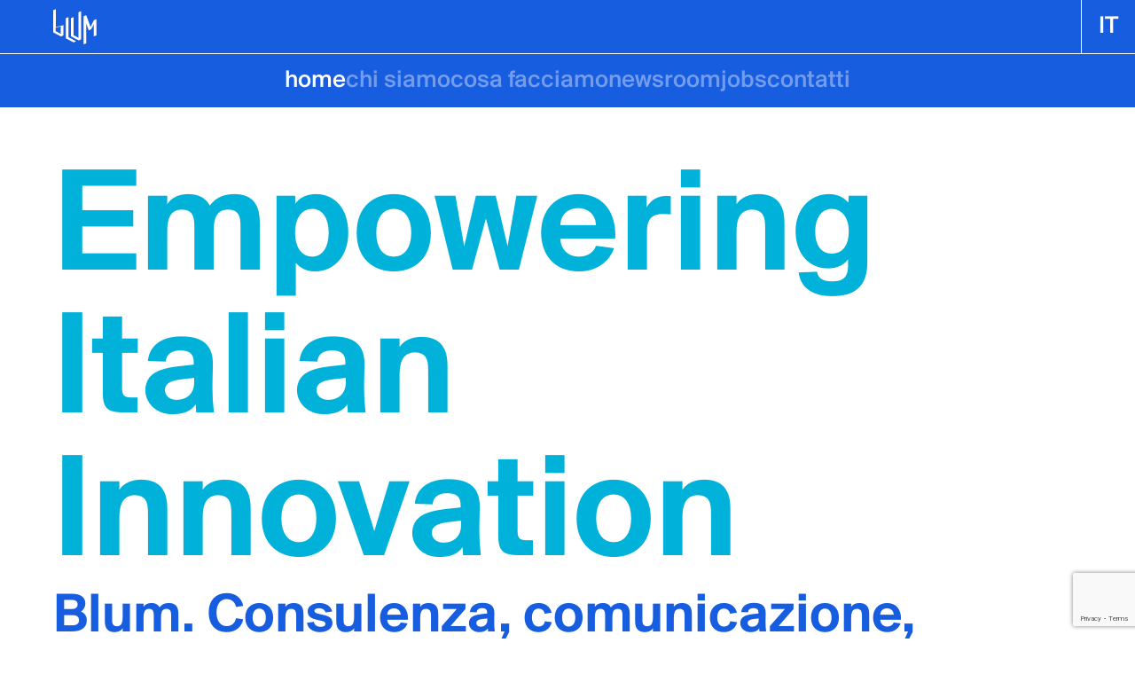

--- FILE ---
content_type: text/html; charset=UTF-8
request_url: https://blum.vision/
body_size: 13788
content:
<!DOCTYPE html>
<html lang="it-IT" class="no-js">

<head>
  <meta charset="UTF-8" />
  <meta name="viewport" content="width=device-width, initial-scale=1.0"/>
  <title>Blum | Empowering Italian Innovation - blum.vision</title>
  <link rel="icon" href="https://blum.vision/wp-content/themes/blum-child/fav.png" type="image/png" />
  <meta name='robots' content='index, follow, max-image-preview:large, max-snippet:-1, max-video-preview:-1' />
	<style>img:is([sizes="auto" i], [sizes^="auto," i]) { contain-intrinsic-size: 3000px 1500px }</style>
	<link rel="alternate" hreflang="it" href="https://blum.vision" />
<link rel="alternate" hreflang="en" href="https://blum.vision/en/" />
<link rel="alternate" hreflang="x-default" href="https://blum.vision" />

	<!-- This site is optimized with the Yoast SEO plugin v24.5 - https://yoast.com/wordpress/plugins/seo/ -->
	<link rel="canonical" href="https://blum.vision/" />
	<meta property="og:locale" content="it_IT" />
	<meta property="og:type" content="website" />
	<meta property="og:title" content="Blum | Empowering Italian Innovation - blum.vision" />
	<meta property="og:url" content="https://blum.vision/" />
	<meta property="og:site_name" content="blum.vision" />
	<meta property="article:modified_time" content="2025-01-31T13:20:34+00:00" />
	<meta property="og:image" content="https://blum.vision/wp-content/uploads/2019/08/Loghi_rgb-1.png" />
	<meta property="og:image:width" content="1181" />
	<meta property="og:image:height" content="1417" />
	<meta property="og:image:type" content="image/png" />
	<meta name="twitter:card" content="summary_large_image" />
	<script type="application/ld+json" class="yoast-schema-graph">{"@context":"https://schema.org","@graph":[{"@type":"WebPage","@id":"https://blum.vision/","url":"https://blum.vision/","name":"Blum | Empowering Italian Innovation - blum.vision","isPartOf":{"@id":"https://blum.vision/#website"},"datePublished":"2023-08-07T13:51:13+00:00","dateModified":"2025-01-31T13:20:34+00:00","breadcrumb":{"@id":"https://blum.vision/#breadcrumb"},"inLanguage":"it-IT","potentialAction":[{"@type":"ReadAction","target":["https://blum.vision/"]}]},{"@type":"BreadcrumbList","@id":"https://blum.vision/#breadcrumb","itemListElement":[{"@type":"ListItem","position":1,"name":"Home"}]},{"@type":"WebSite","@id":"https://blum.vision/#website","url":"https://blum.vision/","name":"blum.vision","description":"business as a medium","potentialAction":[{"@type":"SearchAction","target":{"@type":"EntryPoint","urlTemplate":"https://blum.vision/?s={search_term_string}"},"query-input":{"@type":"PropertyValueSpecification","valueRequired":true,"valueName":"search_term_string"}}],"inLanguage":"it-IT"}]}</script>
	<!-- / Yoast SEO plugin. -->


<link rel='dns-prefetch' href='//codicebusiness.shinystat.com' />
<script type="text/javascript">
/* <![CDATA[ */
window._wpemojiSettings = {"baseUrl":"https:\/\/s.w.org\/images\/core\/emoji\/15.0.3\/72x72\/","ext":".png","svgUrl":"https:\/\/s.w.org\/images\/core\/emoji\/15.0.3\/svg\/","svgExt":".svg","source":{"concatemoji":"https:\/\/blum.vision\/wp-includes\/js\/wp-emoji-release.min.js?ver=6.7.4"}};
/*! This file is auto-generated */
!function(i,n){var o,s,e;function c(e){try{var t={supportTests:e,timestamp:(new Date).valueOf()};sessionStorage.setItem(o,JSON.stringify(t))}catch(e){}}function p(e,t,n){e.clearRect(0,0,e.canvas.width,e.canvas.height),e.fillText(t,0,0);var t=new Uint32Array(e.getImageData(0,0,e.canvas.width,e.canvas.height).data),r=(e.clearRect(0,0,e.canvas.width,e.canvas.height),e.fillText(n,0,0),new Uint32Array(e.getImageData(0,0,e.canvas.width,e.canvas.height).data));return t.every(function(e,t){return e===r[t]})}function u(e,t,n){switch(t){case"flag":return n(e,"\ud83c\udff3\ufe0f\u200d\u26a7\ufe0f","\ud83c\udff3\ufe0f\u200b\u26a7\ufe0f")?!1:!n(e,"\ud83c\uddfa\ud83c\uddf3","\ud83c\uddfa\u200b\ud83c\uddf3")&&!n(e,"\ud83c\udff4\udb40\udc67\udb40\udc62\udb40\udc65\udb40\udc6e\udb40\udc67\udb40\udc7f","\ud83c\udff4\u200b\udb40\udc67\u200b\udb40\udc62\u200b\udb40\udc65\u200b\udb40\udc6e\u200b\udb40\udc67\u200b\udb40\udc7f");case"emoji":return!n(e,"\ud83d\udc26\u200d\u2b1b","\ud83d\udc26\u200b\u2b1b")}return!1}function f(e,t,n){var r="undefined"!=typeof WorkerGlobalScope&&self instanceof WorkerGlobalScope?new OffscreenCanvas(300,150):i.createElement("canvas"),a=r.getContext("2d",{willReadFrequently:!0}),o=(a.textBaseline="top",a.font="600 32px Arial",{});return e.forEach(function(e){o[e]=t(a,e,n)}),o}function t(e){var t=i.createElement("script");t.src=e,t.defer=!0,i.head.appendChild(t)}"undefined"!=typeof Promise&&(o="wpEmojiSettingsSupports",s=["flag","emoji"],n.supports={everything:!0,everythingExceptFlag:!0},e=new Promise(function(e){i.addEventListener("DOMContentLoaded",e,{once:!0})}),new Promise(function(t){var n=function(){try{var e=JSON.parse(sessionStorage.getItem(o));if("object"==typeof e&&"number"==typeof e.timestamp&&(new Date).valueOf()<e.timestamp+604800&&"object"==typeof e.supportTests)return e.supportTests}catch(e){}return null}();if(!n){if("undefined"!=typeof Worker&&"undefined"!=typeof OffscreenCanvas&&"undefined"!=typeof URL&&URL.createObjectURL&&"undefined"!=typeof Blob)try{var e="postMessage("+f.toString()+"("+[JSON.stringify(s),u.toString(),p.toString()].join(",")+"));",r=new Blob([e],{type:"text/javascript"}),a=new Worker(URL.createObjectURL(r),{name:"wpTestEmojiSupports"});return void(a.onmessage=function(e){c(n=e.data),a.terminate(),t(n)})}catch(e){}c(n=f(s,u,p))}t(n)}).then(function(e){for(var t in e)n.supports[t]=e[t],n.supports.everything=n.supports.everything&&n.supports[t],"flag"!==t&&(n.supports.everythingExceptFlag=n.supports.everythingExceptFlag&&n.supports[t]);n.supports.everythingExceptFlag=n.supports.everythingExceptFlag&&!n.supports.flag,n.DOMReady=!1,n.readyCallback=function(){n.DOMReady=!0}}).then(function(){return e}).then(function(){var e;n.supports.everything||(n.readyCallback(),(e=n.source||{}).concatemoji?t(e.concatemoji):e.wpemoji&&e.twemoji&&(t(e.twemoji),t(e.wpemoji)))}))}((window,document),window._wpemojiSettings);
/* ]]> */
</script>
<style id='wp-emoji-styles-inline-css' type='text/css'>

	img.wp-smiley, img.emoji {
		display: inline !important;
		border: none !important;
		box-shadow: none !important;
		height: 1em !important;
		width: 1em !important;
		margin: 0 0.07em !important;
		vertical-align: -0.1em !important;
		background: none !important;
		padding: 0 !important;
	}
</style>
<link rel='stylesheet' id='wp-block-library-css' href='https://blum.vision/wp-includes/css/dist/block-library/style.min.css?ver=6.7.4' type='text/css' media='all' />
<style id='meta-box-registration-form-style-inline-css' type='text/css'>
/*!***************************************************************************************************************************************************************************************************************************************************************!*\
  !*** css ./node_modules/css-loader/dist/cjs.js??ruleSet[1].rules[4].use[1]!./node_modules/postcss-loader/dist/cjs.js??ruleSet[1].rules[4].use[2]!./node_modules/sass-loader/dist/cjs.js??ruleSet[1].rules[4].use[3]!./block/registration-form/src/style.scss ***!
  \***************************************************************************************************************************************************************************************************************************************************************/


</style>
<style id='meta-box-login-form-style-inline-css' type='text/css'>
/*!********************************************************************************************************************************************************************************************************************************************************!*\
  !*** css ./node_modules/css-loader/dist/cjs.js??ruleSet[1].rules[4].use[1]!./node_modules/postcss-loader/dist/cjs.js??ruleSet[1].rules[4].use[2]!./node_modules/sass-loader/dist/cjs.js??ruleSet[1].rules[4].use[3]!./block/login-form/src/style.scss ***!
  \********************************************************************************************************************************************************************************************************************************************************/


</style>
<style id='meta-box-profile-form-style-inline-css' type='text/css'>
/*!**********************************************************************************************************************************************************************************************************************************************************!*\
  !*** css ./node_modules/css-loader/dist/cjs.js??ruleSet[1].rules[4].use[1]!./node_modules/postcss-loader/dist/cjs.js??ruleSet[1].rules[4].use[2]!./node_modules/sass-loader/dist/cjs.js??ruleSet[1].rules[4].use[3]!./block/profile-form/src/style.scss ***!
  \**********************************************************************************************************************************************************************************************************************************************************/


</style>
<style id='meta-box-submission-form-style-inline-css' type='text/css'>


</style>
<style id='meta-box-user-dashboard-style-inline-css' type='text/css'>


</style>
<style id='classic-theme-styles-inline-css' type='text/css'>
/*! This file is auto-generated */
.wp-block-button__link{color:#fff;background-color:#32373c;border-radius:9999px;box-shadow:none;text-decoration:none;padding:calc(.667em + 2px) calc(1.333em + 2px);font-size:1.125em}.wp-block-file__button{background:#32373c;color:#fff;text-decoration:none}
</style>
<style id='global-styles-inline-css' type='text/css'>
:root{--wp--preset--aspect-ratio--square: 1;--wp--preset--aspect-ratio--4-3: 4/3;--wp--preset--aspect-ratio--3-4: 3/4;--wp--preset--aspect-ratio--3-2: 3/2;--wp--preset--aspect-ratio--2-3: 2/3;--wp--preset--aspect-ratio--16-9: 16/9;--wp--preset--aspect-ratio--9-16: 9/16;--wp--preset--color--black: #000000;--wp--preset--color--cyan-bluish-gray: #abb8c3;--wp--preset--color--white: #ffffff;--wp--preset--color--pale-pink: #f78da7;--wp--preset--color--vivid-red: #cf2e2e;--wp--preset--color--luminous-vivid-orange: #ff6900;--wp--preset--color--luminous-vivid-amber: #fcb900;--wp--preset--color--light-green-cyan: #7bdcb5;--wp--preset--color--vivid-green-cyan: #00d084;--wp--preset--color--pale-cyan-blue: #8ed1fc;--wp--preset--color--vivid-cyan-blue: #0693e3;--wp--preset--color--vivid-purple: #9b51e0;--wp--preset--gradient--vivid-cyan-blue-to-vivid-purple: linear-gradient(135deg,rgba(6,147,227,1) 0%,rgb(155,81,224) 100%);--wp--preset--gradient--light-green-cyan-to-vivid-green-cyan: linear-gradient(135deg,rgb(122,220,180) 0%,rgb(0,208,130) 100%);--wp--preset--gradient--luminous-vivid-amber-to-luminous-vivid-orange: linear-gradient(135deg,rgba(252,185,0,1) 0%,rgba(255,105,0,1) 100%);--wp--preset--gradient--luminous-vivid-orange-to-vivid-red: linear-gradient(135deg,rgba(255,105,0,1) 0%,rgb(207,46,46) 100%);--wp--preset--gradient--very-light-gray-to-cyan-bluish-gray: linear-gradient(135deg,rgb(238,238,238) 0%,rgb(169,184,195) 100%);--wp--preset--gradient--cool-to-warm-spectrum: linear-gradient(135deg,rgb(74,234,220) 0%,rgb(151,120,209) 20%,rgb(207,42,186) 40%,rgb(238,44,130) 60%,rgb(251,105,98) 80%,rgb(254,248,76) 100%);--wp--preset--gradient--blush-light-purple: linear-gradient(135deg,rgb(255,206,236) 0%,rgb(152,150,240) 100%);--wp--preset--gradient--blush-bordeaux: linear-gradient(135deg,rgb(254,205,165) 0%,rgb(254,45,45) 50%,rgb(107,0,62) 100%);--wp--preset--gradient--luminous-dusk: linear-gradient(135deg,rgb(255,203,112) 0%,rgb(199,81,192) 50%,rgb(65,88,208) 100%);--wp--preset--gradient--pale-ocean: linear-gradient(135deg,rgb(255,245,203) 0%,rgb(182,227,212) 50%,rgb(51,167,181) 100%);--wp--preset--gradient--electric-grass: linear-gradient(135deg,rgb(202,248,128) 0%,rgb(113,206,126) 100%);--wp--preset--gradient--midnight: linear-gradient(135deg,rgb(2,3,129) 0%,rgb(40,116,252) 100%);--wp--preset--font-size--small: 13px;--wp--preset--font-size--medium: 20px;--wp--preset--font-size--large: 36px;--wp--preset--font-size--x-large: 42px;--wp--preset--spacing--20: 0.44rem;--wp--preset--spacing--30: 0.67rem;--wp--preset--spacing--40: 1rem;--wp--preset--spacing--50: 1.5rem;--wp--preset--spacing--60: 2.25rem;--wp--preset--spacing--70: 3.38rem;--wp--preset--spacing--80: 5.06rem;--wp--preset--shadow--natural: 6px 6px 9px rgba(0, 0, 0, 0.2);--wp--preset--shadow--deep: 12px 12px 50px rgba(0, 0, 0, 0.4);--wp--preset--shadow--sharp: 6px 6px 0px rgba(0, 0, 0, 0.2);--wp--preset--shadow--outlined: 6px 6px 0px -3px rgba(255, 255, 255, 1), 6px 6px rgba(0, 0, 0, 1);--wp--preset--shadow--crisp: 6px 6px 0px rgba(0, 0, 0, 1);}:where(.is-layout-flex){gap: 0.5em;}:where(.is-layout-grid){gap: 0.5em;}body .is-layout-flex{display: flex;}.is-layout-flex{flex-wrap: wrap;align-items: center;}.is-layout-flex > :is(*, div){margin: 0;}body .is-layout-grid{display: grid;}.is-layout-grid > :is(*, div){margin: 0;}:where(.wp-block-columns.is-layout-flex){gap: 2em;}:where(.wp-block-columns.is-layout-grid){gap: 2em;}:where(.wp-block-post-template.is-layout-flex){gap: 1.25em;}:where(.wp-block-post-template.is-layout-grid){gap: 1.25em;}.has-black-color{color: var(--wp--preset--color--black) !important;}.has-cyan-bluish-gray-color{color: var(--wp--preset--color--cyan-bluish-gray) !important;}.has-white-color{color: var(--wp--preset--color--white) !important;}.has-pale-pink-color{color: var(--wp--preset--color--pale-pink) !important;}.has-vivid-red-color{color: var(--wp--preset--color--vivid-red) !important;}.has-luminous-vivid-orange-color{color: var(--wp--preset--color--luminous-vivid-orange) !important;}.has-luminous-vivid-amber-color{color: var(--wp--preset--color--luminous-vivid-amber) !important;}.has-light-green-cyan-color{color: var(--wp--preset--color--light-green-cyan) !important;}.has-vivid-green-cyan-color{color: var(--wp--preset--color--vivid-green-cyan) !important;}.has-pale-cyan-blue-color{color: var(--wp--preset--color--pale-cyan-blue) !important;}.has-vivid-cyan-blue-color{color: var(--wp--preset--color--vivid-cyan-blue) !important;}.has-vivid-purple-color{color: var(--wp--preset--color--vivid-purple) !important;}.has-black-background-color{background-color: var(--wp--preset--color--black) !important;}.has-cyan-bluish-gray-background-color{background-color: var(--wp--preset--color--cyan-bluish-gray) !important;}.has-white-background-color{background-color: var(--wp--preset--color--white) !important;}.has-pale-pink-background-color{background-color: var(--wp--preset--color--pale-pink) !important;}.has-vivid-red-background-color{background-color: var(--wp--preset--color--vivid-red) !important;}.has-luminous-vivid-orange-background-color{background-color: var(--wp--preset--color--luminous-vivid-orange) !important;}.has-luminous-vivid-amber-background-color{background-color: var(--wp--preset--color--luminous-vivid-amber) !important;}.has-light-green-cyan-background-color{background-color: var(--wp--preset--color--light-green-cyan) !important;}.has-vivid-green-cyan-background-color{background-color: var(--wp--preset--color--vivid-green-cyan) !important;}.has-pale-cyan-blue-background-color{background-color: var(--wp--preset--color--pale-cyan-blue) !important;}.has-vivid-cyan-blue-background-color{background-color: var(--wp--preset--color--vivid-cyan-blue) !important;}.has-vivid-purple-background-color{background-color: var(--wp--preset--color--vivid-purple) !important;}.has-black-border-color{border-color: var(--wp--preset--color--black) !important;}.has-cyan-bluish-gray-border-color{border-color: var(--wp--preset--color--cyan-bluish-gray) !important;}.has-white-border-color{border-color: var(--wp--preset--color--white) !important;}.has-pale-pink-border-color{border-color: var(--wp--preset--color--pale-pink) !important;}.has-vivid-red-border-color{border-color: var(--wp--preset--color--vivid-red) !important;}.has-luminous-vivid-orange-border-color{border-color: var(--wp--preset--color--luminous-vivid-orange) !important;}.has-luminous-vivid-amber-border-color{border-color: var(--wp--preset--color--luminous-vivid-amber) !important;}.has-light-green-cyan-border-color{border-color: var(--wp--preset--color--light-green-cyan) !important;}.has-vivid-green-cyan-border-color{border-color: var(--wp--preset--color--vivid-green-cyan) !important;}.has-pale-cyan-blue-border-color{border-color: var(--wp--preset--color--pale-cyan-blue) !important;}.has-vivid-cyan-blue-border-color{border-color: var(--wp--preset--color--vivid-cyan-blue) !important;}.has-vivid-purple-border-color{border-color: var(--wp--preset--color--vivid-purple) !important;}.has-vivid-cyan-blue-to-vivid-purple-gradient-background{background: var(--wp--preset--gradient--vivid-cyan-blue-to-vivid-purple) !important;}.has-light-green-cyan-to-vivid-green-cyan-gradient-background{background: var(--wp--preset--gradient--light-green-cyan-to-vivid-green-cyan) !important;}.has-luminous-vivid-amber-to-luminous-vivid-orange-gradient-background{background: var(--wp--preset--gradient--luminous-vivid-amber-to-luminous-vivid-orange) !important;}.has-luminous-vivid-orange-to-vivid-red-gradient-background{background: var(--wp--preset--gradient--luminous-vivid-orange-to-vivid-red) !important;}.has-very-light-gray-to-cyan-bluish-gray-gradient-background{background: var(--wp--preset--gradient--very-light-gray-to-cyan-bluish-gray) !important;}.has-cool-to-warm-spectrum-gradient-background{background: var(--wp--preset--gradient--cool-to-warm-spectrum) !important;}.has-blush-light-purple-gradient-background{background: var(--wp--preset--gradient--blush-light-purple) !important;}.has-blush-bordeaux-gradient-background{background: var(--wp--preset--gradient--blush-bordeaux) !important;}.has-luminous-dusk-gradient-background{background: var(--wp--preset--gradient--luminous-dusk) !important;}.has-pale-ocean-gradient-background{background: var(--wp--preset--gradient--pale-ocean) !important;}.has-electric-grass-gradient-background{background: var(--wp--preset--gradient--electric-grass) !important;}.has-midnight-gradient-background{background: var(--wp--preset--gradient--midnight) !important;}.has-small-font-size{font-size: var(--wp--preset--font-size--small) !important;}.has-medium-font-size{font-size: var(--wp--preset--font-size--medium) !important;}.has-large-font-size{font-size: var(--wp--preset--font-size--large) !important;}.has-x-large-font-size{font-size: var(--wp--preset--font-size--x-large) !important;}
:where(.wp-block-post-template.is-layout-flex){gap: 1.25em;}:where(.wp-block-post-template.is-layout-grid){gap: 1.25em;}
:where(.wp-block-columns.is-layout-flex){gap: 2em;}:where(.wp-block-columns.is-layout-grid){gap: 2em;}
:root :where(.wp-block-pullquote){font-size: 1.5em;line-height: 1.6;}
</style>
<link rel='stylesheet' id='contact-form-7-css' href='https://blum.vision/wp-content/plugins/contact-form-7/includes/css/styles.css?ver=6.0.4' type='text/css' media='all' />
<link rel='stylesheet' id='wpml-legacy-horizontal-list-0-css' href='https://blum.vision/wp-content/plugins/sitepress-multilingual-cms/templates/language-switchers/legacy-list-horizontal/style.min.css?ver=1' type='text/css' media='all' />
<link rel='stylesheet' id='wpml-menu-item-0-css' href='https://blum.vision/wp-content/plugins/sitepress-multilingual-cms/templates/language-switchers/menu-item/style.min.css?ver=1' type='text/css' media='all' />
<link rel='stylesheet' id='style-css' href='https://blum.vision/wp-content/themes/blum-child/style.css?ver=6.7.4' type='text/css' media='all' />
<link rel='stylesheet' id='blum-styles-css' href='https://blum.vision/wp-content/themes/blum/css/screen.css?ver=6.7.4' type='text/css' media='all' />
<link rel='stylesheet' id='cf7cf-style-css' href='https://blum.vision/wp-content/plugins/cf7-conditional-fields/style.css?ver=2.6.6' type='text/css' media='all' />
<script type="text/javascript" async src="https://codicebusiness.shinystat.com/cgi-bin/getcod.cgi?USER=7S-blumvision&amp;NODW=yes&amp;WPPV=1.0.15" id="shinystat-analytics_getcod-js"></script>
<script type="text/javascript" src="https://blum.vision/wp-content/themes/blum/js/modernizr.js?ver=6.7.4" id="blum-modernizr-js"></script>
<script type="text/javascript" src="https://blum.vision/wp-includes/js/jquery/jquery.min.js?ver=3.7.1" id="jquery-core-js"></script>
<script type="text/javascript" src="https://blum.vision/wp-includes/js/jquery/jquery-migrate.min.js?ver=3.4.1" id="jquery-migrate-js"></script>
<link rel="https://api.w.org/" href="https://blum.vision/wp-json/" /><link rel="alternate" title="JSON" type="application/json" href="https://blum.vision/wp-json/wp/v2/pages/7457" /><link rel="EditURI" type="application/rsd+xml" title="RSD" href="https://blum.vision/xmlrpc.php?rsd" />
<meta name="generator" content="WordPress 6.7.4" />
<link rel='shortlink' href='https://blum.vision/' />
<link rel="alternate" title="oEmbed (JSON)" type="application/json+oembed" href="https://blum.vision/wp-json/oembed/1.0/embed?url=https%3A%2F%2Fblum.vision%2F" />
<link rel="alternate" title="oEmbed (XML)" type="text/xml+oembed" href="https://blum.vision/wp-json/oembed/1.0/embed?url=https%3A%2F%2Fblum.vision%2F&#038;format=xml" />
<meta name="generator" content="WPML ver:4.6.5 stt:1,27;" />
<script>readMoreArgs = []</script><script type="text/javascript">
				EXPM_VERSION=3.43;EXPM_AJAX_URL='https://blum.vision/wp-admin/admin-ajax.php';
			function yrmAddEvent(element, eventName, fn) {
				if (element.addEventListener)
					element.addEventListener(eventName, fn, false);
				else if (element.attachEvent)
					element.attachEvent('on' + eventName, fn);
			}
			</script>
    <!-- Start cookieyes banner --> 
      <script id="cookieyes" type="text/javascript" src="https://cdn-cookieyes.com/client_data/361569d47a6c4ee60c94de6d/script.js"></script> 
    <!-- End cookieyes banner -->
</head>

<body data-rsssl=1 class="home page-template-default page page-id-7457" style="opacity: 0;">

    <header>
    <a id="header-logo" href="https://blum.vision/">
      <svg width="49" height="40" viewBox="0 0 49 40" fill="none" xmlns="http://www.w3.org/2000/svg">
        <path d="M11.382 18.449C11.4851 18.3678 11.4507 18.3407 11.2444 18.3949C8.4591 19.1259 5.67379 19.8569 2.88847 20.5879V0.336548C2.88847 0.580214 0 1.06754 0 1.66317V26.49C2.85409 28.0061 5.74256 29.4952 8.59665 31.0114C8.87174 31.1467 11.4851 29.9825 11.4851 29.6847V18.3678C11.4507 18.3949 11.4163 18.422 11.382 18.449ZM2.85409 25.1363V21.2106C4.74535 20.7232 6.671 20.2088 8.56226 19.7215V28.1415C6.671 27.1398 4.74535 26.138 2.85409 25.1363Z" fill="#FFFEFE"/>
        <path d="M28.6093 3.91012V31.5526V32.6627C26.7181 31.6609 24.7924 30.6592 22.9012 29.6575C22.9012 22.889 22.9012 16.1205 22.9012 9.35199C22.9012 9.59565 20.0127 10.083 20.0127 10.6786C20.0127 17.4471 20.0127 24.2156 20.0127 30.9841C22.8668 32.5002 25.7553 33.9893 28.6093 35.5054C28.9188 35.6679 31.4978 34.4766 31.4978 34.1788V6.50922V2.5835C31.4978 2.82716 28.6093 3.31449 28.6093 3.91012Z" fill="#FFFEFE"/>
        <path d="M48.1072 11.8701C47.3163 12.1679 45.9752 12.6011 45.8033 12.926C44.531 15.3897 43.2931 17.8535 42.0551 20.3443C40.439 15.9312 38.8572 11.5182 37.241 7.1051C37.241 7.13218 34.3525 7.99854 34.3525 8.43173V36.0743V40C34.3525 39.7563 37.241 39.269 37.241 38.6734V16.3915C38.2038 18.9906 39.1323 21.6168 40.0951 24.2159C40.0951 24.1888 42.7773 23.2141 42.9836 22.8892C43.9464 21.0211 44.8748 19.153 45.8377 17.312V30.9844C45.8377 30.7407 48.7261 30.2534 48.7261 29.6577V11.5994L48.1072 11.8701Z" fill="#FFFEFE"/>
        <path d="M17.1932 31.9049V9.35229C17.1932 9.59596 14.3047 10.0833 14.3047 10.6789V33.2315C17.1588 34.7477 20.0472 36.2368 22.9013 37.7529C23.4859 38.0507 25.5835 36.345 25.7898 36.4263C22.9013 34.9101 20.0472 33.4211 17.1932 31.9049Z" fill="#FFFEFE"/>
      </svg>
    </a>
    
    <span></span>

    <button id="mobile-trigger" class="hamburger hamburger--squeeze" type="button" aria-label="Menu" aria-controls="navigation">
      <span class="hamburger-box">
        <span class="hamburger-inner"></span>
      </span>
    </button>

    <div id="language-menu">
                        <div id="current-language">it</div>
                            
      <div id="languages">
                  <a href="https://blum.vision" class="is-active">IT</a>
                  <a href="https://blum.vision/en/" class="">EN</a>
              </div>
    </div>
  </header>

  <nav id="mobile-menu">
    <div class="menu-mobile-container"><ul id="menu-mobile" class="menu"><li id="menu-item-7409" class="menu-item menu-item-type-custom menu-item-object-custom current-menu-item current_page_item menu-item-home menu-item-7409"><a href="https://blum.vision" aria-current="page">home</a></li>
<li id="menu-item-7413" class="menu-item menu-item-type-post_type menu-item-object-page menu-item-7413"><a href="https://blum.vision/chi-siamo/">chi siamo</a></li>
<li id="menu-item-7411" class="menu-item menu-item-type-post_type menu-item-object-page menu-item-7411"><a href="https://blum.vision/cosa-facciamo/">cosa facciamo</a></li>
<li id="menu-item-7414" class="menu-item menu-item-type-post_type menu-item-object-page menu-item-7414"><a href="https://blum.vision/newsroom/">newsroom</a></li>
<li id="menu-item-7410" class="menu-item menu-item-type-post_type menu-item-object-page menu-item-7410"><a href="https://blum.vision/jobs/">jobs</a></li>
<li id="menu-item-7412" class="menu-item menu-item-type-post_type menu-item-object-page menu-item-7412"><a href="https://blum.vision/contatti/">contatti</a></li>
<li id="menu-item-8144" class="voceMenuNascosta menu-item menu-item-type-custom menu-item-object-custom menu-item-8144"><a href="#">separatore</a></li>
<li id="menu-item-wpml-ls-323-en" class="menu-item wpml-ls-slot-323 wpml-ls-item wpml-ls-item-en wpml-ls-menu-item wpml-ls-first-item wpml-ls-last-item menu-item-type-wpml_ls_menu_item menu-item-object-wpml_ls_menu_item menu-item-wpml-ls-323-en"><a href="https://blum.vision/en/" title="EN"><span class="wpml-ls-native" lang="en">EN</span></a></li>
</ul></div>  </nav>

  <nav id="default-menu">
    <div class="menu-main-container"><ul id="menu-main" class="menu"><li id="menu-item-7403" class="menu-item menu-item-type-custom menu-item-object-custom current-menu-item current_page_item menu-item-home menu-item-7403"><a href="https://blum.vision" aria-current="page">home</a></li>
<li id="menu-item-7407" class="menu-item menu-item-type-post_type menu-item-object-page menu-item-7407"><a href="https://blum.vision/chi-siamo/">chi siamo</a></li>
<li id="menu-item-7405" class="menu-item menu-item-type-post_type menu-item-object-page menu-item-7405"><a href="https://blum.vision/cosa-facciamo/">cosa facciamo</a></li>
<li id="menu-item-7408" class="menu-item menu-item-type-post_type menu-item-object-page menu-item-7408"><a href="https://blum.vision/newsroom/">newsroom</a></li>
<li id="menu-item-7404" class="menu-item menu-item-type-post_type menu-item-object-page menu-item-7404"><a href="https://blum.vision/jobs/">jobs</a></li>
<li id="menu-item-7406" class="menu-item menu-item-type-post_type menu-item-object-page menu-item-7406"><a href="https://blum.vision/contatti/">contatti</a></li>
</ul></div>  </nav>
<main>
  
  <div class="elements--contents">
    <div id="element__b027f2d1c6b55576a43431f790d5da44" class="element element--opening-v1 element--outlined">
  <div class="element--opening-v1-wrapper">
          <div class="element--opening-v1-title effect--slidesup">Empowering Italian Innovation</div>
    
          <div class="element--opening-v1-subtitle">Blum. Consulenza, comunicazione, relazioni</div>
      </div>
</div><div id="element__4df671f7ae9fda9c0b1fd068946aa204" class="element element--backdropped element--projects-latest">
      <div class="element--projects-latest-title effect--slidesup">Business as a medium</div>
  
      <div class="element--projects-latest-subtitle">Creiamo strategie integrate di comunicazione per imprese, enti di ricerca ed ecosistemi innovativi, raccontando le loro storie per generare valore</div>
  
  <div class="swiper">
    <div class="swiper-wrapper element--projects-latest-posts">
              <div class="swiper-slide element--project-post element--projects-latest-post">
          <a class="element--project-post-image" href="https://blum.vision/progetto/argotec/" title="Argotec, leader dei microsatelliti che esporta il Made in Italy nel mondo">
            <img src="https://blum.vision/wp-content/uploads/2025/07/argotec-450x250.jpeg"/>
          </a>

          <div class="element--project-post-details">
            <a class="element--project-post-title" href="https://blum.vision/progetto/argotec/" title="Argotec, leader dei microsatelliti che esporta il Made in Italy nel mondo">
              Argotec, leader dei microsatelliti che esporta il Made in Italy nel mondo            </a>
          </div>
        </div>
              <div class="swiper-slide element--project-post element--projects-latest-post">
          <a class="element--project-post-image" href="https://blum.vision/progetto/assintel/" title="Assintel, l&#8217;associazione che supporta le pmi e startup italiane del digitale">
            <img src="https://blum.vision/wp-content/uploads/2025/07/assintel-450x250.jpg"/>
          </a>

          <div class="element--project-post-details">
            <a class="element--project-post-title" href="https://blum.vision/progetto/assintel/" title="Assintel, l&#8217;associazione che supporta le pmi e startup italiane del digitale">
              Assintel, l&#8217;associazione che supporta le pmi e startup italiane del digitale            </a>
          </div>
        </div>
              <div class="swiper-slide element--project-post element--projects-latest-post">
          <a class="element--project-post-image" href="https://blum.vision/progetto/italia-ces/" title="L&#8217;Italia al CES Las Vegas: la missione italiana al più grande evento tech al mondo">
            <img src="https://blum.vision/wp-content/uploads/2024/05/ces-450x250.jpeg"/>
          </a>

          <div class="element--project-post-details">
            <a class="element--project-post-title" href="https://blum.vision/progetto/italia-ces/" title="L&#8217;Italia al CES Las Vegas: la missione italiana al più grande evento tech al mondo">
              L&#8217;Italia al CES Las Vegas: la missione italiana al più grande evento tech al mondo            </a>
          </div>
        </div>
              <div class="swiper-slide element--project-post element--projects-latest-post">
          <a class="element--project-post-image" href="https://blum.vision/progetto/dif-bari/" title="DIF Bari, il dipartimento interateneo &#8220;d&#8217;eccellenza&#8221; di Università e Politecnico">
            <img src="https://blum.vision/wp-content/uploads/2025/08/dif-bari-450x250.jpeg"/>
          </a>

          <div class="element--project-post-details">
            <a class="element--project-post-title" href="https://blum.vision/progetto/dif-bari/" title="DIF Bari, il dipartimento interateneo &#8220;d&#8217;eccellenza&#8221; di Università e Politecnico">
              DIF Bari, il dipartimento interateneo &#8220;d&#8217;eccellenza&#8221; di Università e Politecnico            </a>
          </div>
        </div>
              <div class="swiper-slide element--project-post element--projects-latest-post">
          <a class="element--project-post-image" href="https://blum.vision/progetto/microgate-elt/" title="Microgate: un cuore tecnologico italiano nel telescopio più grande al mondo">
            <img src="https://blum.vision/wp-content/uploads/2025/08/microgate_elt_25-450x250.jpeg"/>
          </a>

          <div class="element--project-post-details">
            <a class="element--project-post-title" href="https://blum.vision/progetto/microgate-elt/" title="Microgate: un cuore tecnologico italiano nel telescopio più grande al mondo">
              Microgate: un cuore tecnologico italiano nel telescopio più grande al mondo            </a>
          </div>
        </div>
              <div class="swiper-slide element--project-post element--projects-latest-post">
          <a class="element--project-post-image" href="https://blum.vision/progetto/flyingbasket/" title="FlyingBasket, droni cargo per una logistica innovativa e sostenibile">
            <img src="https://blum.vision/wp-content/uploads/2025/07/MedicalEquipmentTransport-450x250.jpg"/>
          </a>

          <div class="element--project-post-details">
            <a class="element--project-post-title" href="https://blum.vision/progetto/flyingbasket/" title="FlyingBasket, droni cargo per una logistica innovativa e sostenibile">
              FlyingBasket, droni cargo per una logistica innovativa e sostenibile            </a>
          </div>
        </div>
              <div class="swiper-slide element--project-post element--projects-latest-post">
          <a class="element--project-post-image" href="https://blum.vision/progetto/proke/" title="Proke, tecnologia italiana al servizio del fashion">
            <img src="https://blum.vision/wp-content/uploads/2024/05/Rato-Venturini-De-Marco-450x250.jpg"/>
          </a>

          <div class="element--project-post-details">
            <a class="element--project-post-title" href="https://blum.vision/progetto/proke/" title="Proke, tecnologia italiana al servizio del fashion">
              Proke, tecnologia italiana al servizio del fashion            </a>
          </div>
        </div>
              <div class="swiper-slide element--project-post element--projects-latest-post">
          <a class="element--project-post-image" href="https://blum.vision/progetto/hti-leitner/" title="HTI, dagli impianti Leitner all&#8217;energia green: un leader mondiale della sostenibilità">
            <img src="https://blum.vision/wp-content/uploads/2023/08/urban_toulouse-450x250.jpg"/>
          </a>

          <div class="element--project-post-details">
            <a class="element--project-post-title" href="https://blum.vision/progetto/hti-leitner/" title="HTI, dagli impianti Leitner all&#8217;energia green: un leader mondiale della sostenibilità">
              HTI, dagli impianti Leitner all&#8217;energia green: un leader mondiale della sostenibilità            </a>
          </div>
        </div>
              <div class="swiper-slide element--project-post element--projects-latest-post">
          <a class="element--project-post-image" href="https://blum.vision/progetto/hiref/" title="HiRef, &#8220;innovators above the standards&#8221; per rivoluzionare il mondo del condizionamento industriale">
            <img src="https://blum.vision/wp-content/uploads/2023/12/Data-Center-Lab-450x250.jpg"/>
          </a>

          <div class="element--project-post-details">
            <a class="element--project-post-title" href="https://blum.vision/progetto/hiref/" title="HiRef, &#8220;innovators above the standards&#8221; per rivoluzionare il mondo del condizionamento industriale">
              HiRef, &#8220;innovators above the standards&#8221; per rivoluzionare il mondo del condizionamento industriale            </a>
          </div>
        </div>
              <div class="swiper-slide element--project-post element--projects-latest-post">
          <a class="element--project-post-image" href="https://blum.vision/progetto/smact-competence-center/" title="SMACT Competence Center: l’ecosistema del trasferimento tecnologico">
            <img src="https://blum.vision/wp-content/uploads/2023/08/Live-Demo-SMACT-Bolzano-450x250.jpg"/>
          </a>

          <div class="element--project-post-details">
            <a class="element--project-post-title" href="https://blum.vision/progetto/smact-competence-center/" title="SMACT Competence Center: l’ecosistema del trasferimento tecnologico">
              SMACT Competence Center: l’ecosistema del trasferimento tecnologico            </a>
          </div>
        </div>
          </div>
  </div>

      <div class="element--projects-latest-button">
      <a href="https://blum.vision/progetti/" target="_self">
  
  <span>cosa facciamo</span>

      <svg width="26" height="24" viewBox="0 0 26 24" fill="none" xmlns="http://www.w3.org/2000/svg">
      <path d="M13.9262 0.550934L11.7415 2.7113L19.3271 10.2969L0.272182 10.2969L0.272182 13.4524L19.3271 13.4524L11.7415 21.0259L13.9262 23.1984L25.2499 11.8746L13.9262 0.550934Z"/>
    </svg>
  
  </a>    </div>
  </div><div id="element__f0792ed36a00a18ccc0f750d459f4b04" class="element element--call-to-action-v1 element--outlined">
  <div class="element--call-to-action-v1-wrapper">
          <div class="element--call-to-action-v1-title effect--slidesup">chi siamo</div>
    
          <div class="element--call-to-action-v1-subtitle">Professionisti della comunicazione e delle pubbliche relazioni: competenze a sistema per creare connessioni</div>
      </div>

  <span></span>

      <div class="element--call-to-action-v1-button">
      <a href="https://blum.vision/chi-siamo/" target="_self">
  
  <span>il team</span>

      <svg width="26" height="24" viewBox="0 0 26 24" fill="none" xmlns="http://www.w3.org/2000/svg">
      <path d="M13.9262 0.550934L11.7415 2.7113L19.3271 10.2969L0.272182 10.2969L0.272182 13.4524L19.3271 13.4524L11.7415 21.0259L13.9262 23.1984L25.2499 11.8746L13.9262 0.550934Z"/>
    </svg>
  
  </a>    </div>
  </div><div id="element__d6388d159749ff59590fb510de3023e5" class="element element--news-latest">
      <div class="element--news-latest-title effect--slidesup">news</div>
  
  <div class="swiper">
    <div class="swiper-wrapper element--news-latest-posts">
              <div class="swiper-slide element--news-post element--news-latest-post">
          <div class="element--news-post-image-wrapper">
            <a href="https://blum.vision/visioni2026/" title="Le nostre parole per il 2026">
              <img class="element--news-post-image" src="https://blum.vision/wp-content/uploads/2025/12/shutterstock_2705686471-450x250.jpg"/>
            </a>

                          <div class="element--news-post-category">Vision</div>
                      </div>

          <div class="element--news-post-details-wrapper">
            <a class="element--news-post-title" href="https://blum.vision/visioni2026/" title="Le nostre parole per il 2026">
              Le nostre parole per il 2026            </a>

            <div class="element--news-post-date">19 Dicembre 2025</div>
          </div>
        </div>
              <div class="swiper-slide element--news-post element--news-latest-post">
          <div class="element--news-post-image-wrapper">
            <a href="https://blum.vision/startup-marathon-2025/" title="Startup Marathon, si chiude la sesta edizione. Un ecosistema che cresce e nutre l&#8217;open innovation italiana">
              <img class="element--news-post-image" src="https://blum.vision/wp-content/uploads/2025/11/sm2025_3-450x250.jpeg"/>
            </a>

                          <div class="element--news-post-category">Event</div>
                      </div>

          <div class="element--news-post-details-wrapper">
            <a class="element--news-post-title" href="https://blum.vision/startup-marathon-2025/" title="Startup Marathon, si chiude la sesta edizione. Un ecosistema che cresce e nutre l&#8217;open innovation italiana">
              Startup Marathon, si chiude la sesta edizione. Un ecosistema che cresce e nutre l&#8217;open innovation italiana            </a>

            <div class="element--news-post-date">27 Novembre 2025</div>
          </div>
        </div>
              <div class="swiper-slide element--news-post element--news-latest-post">
          <div class="element--news-post-image-wrapper">
            <a href="https://blum.vision/city-vision-stati-generali-citta-intelligenti-2025/" title="City Vision, 1000 presenze e 250 amministrazioni alla sesta edizione degli Stati generali delle città intelligenti">
              <img class="element--news-post-image" src="https://blum.vision/wp-content/uploads/2025/10/cv25_3-450x250.jpeg"/>
            </a>

                          <div class="element--news-post-category">Event</div>
                      </div>

          <div class="element--news-post-details-wrapper">
            <a class="element--news-post-title" href="https://blum.vision/city-vision-stati-generali-citta-intelligenti-2025/" title="City Vision, 1000 presenze e 250 amministrazioni alla sesta edizione degli Stati generali delle città intelligenti">
              City Vision, 1000 presenze e 250 amministrazioni alla sesta edizione degli Stati generali delle città intelligenti            </a>

            <div class="element--news-post-date">22 Ottobre 2025</div>
          </div>
        </div>
              <div class="swiper-slide element--news-post element--news-latest-post">
          <div class="element--news-post-image-wrapper">
            <a href="https://blum.vision/europa-startup-vesterbacka-slush/" title="&#8220;L’Europa ha già vinto la sfida delle startup&#8221;. Peter Vesterbacka (Angry Birds) a Bolzano Slush&#8217;D 2025">
              <img class="element--news-post-image" src="https://blum.vision/wp-content/uploads/2025/09/vesterbacka-450x250.jpeg"/>
            </a>

                          <div class="element--news-post-category">Vision</div>
                      </div>

          <div class="element--news-post-details-wrapper">
            <a class="element--news-post-title" href="https://blum.vision/europa-startup-vesterbacka-slush/" title="&#8220;L’Europa ha già vinto la sfida delle startup&#8221;. Peter Vesterbacka (Angry Birds) a Bolzano Slush&#8217;D 2025">
              &#8220;L’Europa ha già vinto la sfida delle startup&#8221;. Peter Vesterbacka (Angry Birds) a Bolzano Slush&#8217;D 2025            </a>

            <div class="element--news-post-date">9 Settembre 2025</div>
          </div>
        </div>
              <div class="swiper-slide element--news-post element--news-latest-post">
          <div class="element--news-post-image-wrapper">
            <a href="https://blum.vision/lestate-2025-da-leggere-ascoltare-e-guardare/" title="L’estate 2025 da leggere, ascoltare e guardare">
              <img class="element--news-post-image" src="https://blum.vision/wp-content/uploads/2025/07/podcast-libro-estate-450x250.jpg"/>
            </a>

                          <div class="element--news-post-category">Next</div>
                      </div>

          <div class="element--news-post-details-wrapper">
            <a class="element--news-post-title" href="https://blum.vision/lestate-2025-da-leggere-ascoltare-e-guardare/" title="L’estate 2025 da leggere, ascoltare e guardare">
              L’estate 2025 da leggere, ascoltare e guardare            </a>

            <div class="element--news-post-date">1 Agosto 2025</div>
          </div>
        </div>
              <div class="swiper-slide element--news-post element--news-latest-post">
          <div class="element--news-post-image-wrapper">
            <a href="https://blum.vision/bolzano-slushd-2025/" title="Torna Bolzano Slush&#8217;D. Blum è communication partner anche per il 2025">
              <img class="element--news-post-image" src="https://blum.vision/wp-content/uploads/2025/07/seconda-450x250.jpg"/>
            </a>

                          <div class="element--news-post-category">Event</div>
                      </div>

          <div class="element--news-post-details-wrapper">
            <a class="element--news-post-title" href="https://blum.vision/bolzano-slushd-2025/" title="Torna Bolzano Slush&#8217;D. Blum è communication partner anche per il 2025">
              Torna Bolzano Slush&#8217;D. Blum è communication partner anche per il 2025            </a>

            <div class="element--news-post-date">3 Luglio 2025</div>
          </div>
        </div>
              <div class="swiper-slide element--news-post element--news-latest-post">
          <div class="element--news-post-image-wrapper">
            <a href="https://blum.vision/italia-biotech-usa/" title="Dall&#8217;Europa agli USA, l&#8217;Italia del Biotech protagonista nel mondo">
              <img class="element--news-post-image" src="https://blum.vision/wp-content/uploads/2025/06/bio-boston-450x250.jpeg"/>
            </a>

                          <div class="element--news-post-category">Industry</div>
                      </div>

          <div class="element--news-post-details-wrapper">
            <a class="element--news-post-title" href="https://blum.vision/italia-biotech-usa/" title="Dall&#8217;Europa agli USA, l&#8217;Italia del Biotech protagonista nel mondo">
              Dall&#8217;Europa agli USA, l&#8217;Italia del Biotech protagonista nel mondo            </a>

            <div class="element--news-post-date">23 Giugno 2025</div>
          </div>
        </div>
              <div class="swiper-slide element--news-post element--news-latest-post">
          <div class="element--news-post-image-wrapper">
            <a href="https://blum.vision/competenze-report-formazione-enzima12/" title="Il futuro delle imprese passa dalle competenze: la presentazione del Report Formazione Lavoro 2025 di Enzima12">
              <img class="element--news-post-image" src="https://blum.vision/wp-content/uploads/2025/06/rfl-450x250.jpg"/>
            </a>

                          <div class="element--news-post-category">Industry</div>
                      </div>

          <div class="element--news-post-details-wrapper">
            <a class="element--news-post-title" href="https://blum.vision/competenze-report-formazione-enzima12/" title="Il futuro delle imprese passa dalle competenze: la presentazione del Report Formazione Lavoro 2025 di Enzima12">
              Il futuro delle imprese passa dalle competenze: la presentazione del Report Formazione Lavoro 2025 di Enzima12            </a>

            <div class="element--news-post-date">29 Maggio 2025</div>
          </div>
        </div>
              <div class="swiper-slide element--news-post element--news-latest-post">
          <div class="element--news-post-image-wrapper">
            <a href="https://blum.vision/talent-week-nordest/" title="Talent Week: giovani, imprese ed ecosistemi fanno rete a Nordest">
              <img class="element--news-post-image" src="https://blum.vision/wp-content/uploads/2025/04/GenNext-450x250.jpg"/>
            </a>

                          <div class="element--news-post-category">Event</div>
                      </div>

          <div class="element--news-post-details-wrapper">
            <a class="element--news-post-title" href="https://blum.vision/talent-week-nordest/" title="Talent Week: giovani, imprese ed ecosistemi fanno rete a Nordest">
              Talent Week: giovani, imprese ed ecosistemi fanno rete a Nordest            </a>

            <div class="element--news-post-date">15 Aprile 2025</div>
          </div>
        </div>
              <div class="swiper-slide element--news-post element--news-latest-post">
          <div class="element--news-post-image-wrapper">
            <a href="https://blum.vision/italia-allo-space-symposium-2025/" title="L&#8217;Italia allo Space Symposium 2025, in Colorado il gotha dell&#8217;aerospazio mondiale">
              <img class="element--news-post-image" src="https://blum.vision/wp-content/uploads/2025/04/ITA_pavilion-450x250.jpeg"/>
            </a>

                          <div class="element--news-post-category">Event</div>
                      </div>

          <div class="element--news-post-details-wrapper">
            <a class="element--news-post-title" href="https://blum.vision/italia-allo-space-symposium-2025/" title="L&#8217;Italia allo Space Symposium 2025, in Colorado il gotha dell&#8217;aerospazio mondiale">
              L&#8217;Italia allo Space Symposium 2025, in Colorado il gotha dell&#8217;aerospazio mondiale            </a>

            <div class="element--news-post-date">11 Aprile 2025</div>
          </div>
        </div>
          </div>
  </div>

      <div class="element--news-latest-button">
      <a href="https://blum.vision/newsroom/" target="_self">
  
  <span>tutte le news</span>

      <svg width="26" height="24" viewBox="0 0 26 24" fill="none" xmlns="http://www.w3.org/2000/svg">
      <path d="M13.9262 0.550934L11.7415 2.7113L19.3271 10.2969L0.272182 10.2969L0.272182 13.4524L19.3271 13.4524L11.7415 21.0259L13.9262 23.1984L25.2499 11.8746L13.9262 0.550934Z"/>
    </svg>
  
  </a>    </div>
  </div><div id="element__3f96985dcf24365f1d497dcd68c4a59a" class="element element--backdropped element--call-to-action-v3" style="background-image: url(https://blum.vision/wp-content/uploads/2023/08/usa.jpg);">
  <div class="element--call-to-action-v3-wrapper">
          <div class="element--call-to-action-v3-title effect--slidesup">Blum US</div>
    
          <div class="element--call-to-action-v3-subtitle">Accelera il tuo business negli Stati Uniti</div>
    
          <div class="element--call-to-action-v3-button">
        <a href="https://blum.vision/us/" target="_self">
  
  <span>scopri di più</span>

      <svg width="26" height="24" viewBox="0 0 26 24" fill="none" xmlns="http://www.w3.org/2000/svg">
      <path d="M13.9262 0.550934L11.7415 2.7113L19.3271 10.2969L0.272182 10.2969L0.272182 13.4524L19.3271 13.4524L11.7415 21.0259L13.9262 23.1984L25.2499 11.8746L13.9262 0.550934Z"/>
    </svg>
  
  </a>      </div>
      </div>
</div>  <div id="element__2b87cf2d96e282bce07954ee02d9b928" class="element element--newsletter element--outlined">
          <div class="element--newsletter-title effect--slidesup">iscriviti alle nostre newsletter</div>
    
    <div class="element--newsletter-items">
              <div class="element--newsletter-item" data-theme="inverted">
                      <div class="element--newsletter-item-title">Blumers</div>
          
                      <div class="element--newsletter-item-subtitle">Incontri, storie, notizie: le ultime dal mondo Blum</div>
          
          <div class="element--newsletter-item-form">
            
<div class="wpcf7 no-js" id="wpcf7-f7470-p7457-o1" lang="it-IT" dir="ltr" data-wpcf7-id="7470">
<div class="screen-reader-response"><p role="status" aria-live="polite" aria-atomic="true"></p> <ul></ul></div>
<form action="/#wpcf7-f7470-p7457-o1" method="post" class="wpcf7-form init" aria-label="Modulo di contatto" novalidate="novalidate" data-status="init">
<div style="display: none;">
<input type="hidden" name="_wpcf7" value="7470" />
<input type="hidden" name="_wpcf7_version" value="6.0.4" />
<input type="hidden" name="_wpcf7_locale" value="it_IT" />
<input type="hidden" name="_wpcf7_unit_tag" value="wpcf7-f7470-p7457-o1" />
<input type="hidden" name="_wpcf7_container_post" value="7457" />
<input type="hidden" name="_wpcf7_posted_data_hash" value="" />
<input type="hidden" name="_wpcf7cf_hidden_group_fields" value="[]" />
<input type="hidden" name="_wpcf7cf_hidden_groups" value="[]" />
<input type="hidden" name="_wpcf7cf_visible_groups" value="[]" />
<input type="hidden" name="_wpcf7cf_repeaters" value="[]" />
<input type="hidden" name="_wpcf7cf_steps" value="{}" />
<input type="hidden" name="_wpcf7cf_options" value="{&quot;form_id&quot;:7470,&quot;conditions&quot;:[],&quot;settings&quot;:{&quot;animation&quot;:&quot;yes&quot;,&quot;animation_intime&quot;:200,&quot;animation_outtime&quot;:200,&quot;conditions_ui&quot;:&quot;normal&quot;,&quot;notice_dismissed&quot;:false,&quot;notice_dismissed_update-cf7-6.1.3&quot;:true}}" />
<input type="hidden" name="_wpcf7_recaptcha_response" value="" />
</div>
<div class="form-items">
    <div class="form-item"><span class="wpcf7-form-control-wrap" data-name="your-name"><input size="40" maxlength="400" class="wpcf7-form-control wpcf7-text wpcf7-validates-as-required" autocomplete="name" aria-required="true" aria-invalid="false" placeholder="Nome e Cognome" value="" type="text" name="your-name" /></span></div>
    <div class="form-item"><span class="wpcf7-form-control-wrap" data-name="your-email"><input size="40" maxlength="400" class="wpcf7-form-control wpcf7-email wpcf7-validates-as-required wpcf7-text wpcf7-validates-as-email" autocomplete="email" aria-required="true" aria-invalid="false" placeholder="Email" value="" type="email" name="your-email" /></span></div>
    <div class="form-item"><span class="wpcf7-form-control-wrap" data-name="your-consent"><span class="wpcf7-form-control wpcf7-acceptance"><span class="wpcf7-list-item"><label><input type="checkbox" name="your-consent" value="1" aria-invalid="false" /><span class="wpcf7-list-item-label">Acconsento al trattamento dei dati, maggiori informazioni sono consultabili nella <a href="https://blum.vision/privacy-policy/" target="_blank">privacy policy</a>.</span></label></span></span></span></div>
<span id="wpcf7-69711ef605b0f-wrapper" class="wpcf7-form-control-wrap honeypot-662-wrap" ><input type="hidden" name="honeypot-662-time-start" value="1769021174"><input type="hidden" name="honeypot-662-time-check" value="4"><label for="blumHoneyPotBlumers" class="hp-message">lascia vuoto questo campo</label><input id="blumHoneyPotBlumers"  placeholder="honeypot for blum.vision"  class="wpcf7-form-control wpcf7-text" type="text" name="honeypot-662" value="" size="40" tabindex="-1" autocomplete="off" /></span>
    <div class="form-item"><button type="submit" class="wpcf7-form-control wpcf7-submit btn btn-primary custom-btn-style">invia</button></div>
</div><div class="wpcf7-response-output" aria-hidden="true"></div>
</form>
</div>
          </div>
        </div>
              <div class="element--newsletter-item" data-theme="default">
                      <div class="element--newsletter-item-title">Blum4Startup</div>
          
                      <div class="element--newsletter-item-subtitle">Bandi, eventi, opportunità: la nostra selezione per le startup</div>
          
          <div class="element--newsletter-item-form">
            
<div class="wpcf7 no-js" id="wpcf7-f7471-p7457-o2" lang="it-IT" dir="ltr" data-wpcf7-id="7471">
<div class="screen-reader-response"><p role="status" aria-live="polite" aria-atomic="true"></p> <ul></ul></div>
<form action="/#wpcf7-f7471-p7457-o2" method="post" class="wpcf7-form init" aria-label="Modulo di contatto" novalidate="novalidate" data-status="init">
<div style="display: none;">
<input type="hidden" name="_wpcf7" value="7471" />
<input type="hidden" name="_wpcf7_version" value="6.0.4" />
<input type="hidden" name="_wpcf7_locale" value="it_IT" />
<input type="hidden" name="_wpcf7_unit_tag" value="wpcf7-f7471-p7457-o2" />
<input type="hidden" name="_wpcf7_container_post" value="7457" />
<input type="hidden" name="_wpcf7_posted_data_hash" value="" />
<input type="hidden" name="_wpcf7cf_hidden_group_fields" value="[]" />
<input type="hidden" name="_wpcf7cf_hidden_groups" value="[]" />
<input type="hidden" name="_wpcf7cf_visible_groups" value="[]" />
<input type="hidden" name="_wpcf7cf_repeaters" value="[]" />
<input type="hidden" name="_wpcf7cf_steps" value="{}" />
<input type="hidden" name="_wpcf7cf_options" value="{&quot;form_id&quot;:7471,&quot;conditions&quot;:[],&quot;settings&quot;:{&quot;animation&quot;:&quot;yes&quot;,&quot;animation_intime&quot;:200,&quot;animation_outtime&quot;:200,&quot;conditions_ui&quot;:&quot;normal&quot;,&quot;notice_dismissed&quot;:false,&quot;notice_dismissed_update-cf7-6.1.3&quot;:true}}" />
<input type="hidden" name="_wpcf7_recaptcha_response" value="" />
</div>
<div class="form-items">
    <div class="form-item"><span class="wpcf7-form-control-wrap" data-name="your-name"><input size="40" maxlength="400" class="wpcf7-form-control wpcf7-text wpcf7-validates-as-required" autocomplete="name" aria-required="true" aria-invalid="false" placeholder="Nome e Cognome" value="" type="text" name="your-name" /></span></div>
    <div class="form-item"><span class="wpcf7-form-control-wrap" data-name="your-email"><input size="40" maxlength="400" class="wpcf7-form-control wpcf7-email wpcf7-validates-as-required wpcf7-text wpcf7-validates-as-email" autocomplete="email" aria-required="true" aria-invalid="false" placeholder="Email" value="" type="email" name="your-email" /></span></div>
    <div class="form-item"><span class="wpcf7-form-control-wrap" data-name="your-consent"><span class="wpcf7-form-control wpcf7-acceptance"><span class="wpcf7-list-item"><label><input type="checkbox" name="your-consent" value="1" aria-invalid="false" /><span class="wpcf7-list-item-label">Acconsento al trattamento dei dati, maggiori informazioni sono consultabili nella <a href="https://blum.vision/privacy-policy/" target="_blank">privacy policy</a>.</span></label></span></span></span></div>
<span id="wpcf7-69711ef60600f-wrapper" class="wpcf7-form-control-wrap honeypot-662-wrap" ><input type="hidden" name="honeypot-662-time-start" value="1769021174"><input type="hidden" name="honeypot-662-time-check" value="4"><label for="blumHoneyPotB4S" class="hp-message">lascia vuoto questo campo</label><input id="blumHoneyPotB4S"  placeholder="honeypot for blum.vision"  class="wpcf7-form-control wpcf7-text" type="text" name="honeypot-662" value="" size="40" tabindex="-1" autocomplete="off" /></span>
    <div class="form-item"><button type="submit" class="wpcf7-form-control wpcf7-submit btn btn-primary custom-btn-style">invia</button></div>
</div><div class="wpcf7-response-output" aria-hidden="true"></div>
</form>
</div>
          </div>
        </div>
          </div>
  </div>
  </div>
</main>

    <footer>
                    <div class="footer--contents">
                      <div class="footer--contents-item">
                              <div class="footer--contents-item-title">Blum Srl Società Benefit</div>
              
                              <div class="footer--contents-item-text">
                  <p>via Max Planck 33<br />
39100 Bolzano</p>
<p><strong>P.IVA</strong>: 02837820212<br />
<strong>Codice SDI</strong>: M5UXCR1</p>
<p><a href="https://blum.vision/privacy-policy">Privacy/Cookie Policy</a><br />
<a href="https://blum.vision/politica-per-la-parita-di-genere/">Politica per la parità di genere</a><br />
<a href="https://blum.vision/wp-content/uploads/2025/05/Relazione-dimpatto-min.pdf" target="_blank" rel="noopener">Relazione d&#8217;impatto</a><br />
<a href="mailto:segreteria@blum.vision">segreteria@blum.vision</a></p>
                </div>
              
                          </div>
                      <div class="footer--contents-item">
                              <div class="footer--contents-item-title">Sedi operative</div>
              
                              <div class="footer--contents-item-text">
                  <p>Bolzano<br />
Padova<br />
Milano<br />
Bari<br />
Miami (US)</p>
                </div>
              
                          </div>
                      <div class="footer--contents-item">
                              <div class="footer--contents-item-title">Company</div>
              
              
                              <div class="footer--contents-item-menu">
                  <div class="menu-footer-company-menu-container"><ul id="menu-footer-company-menu" class="menu"><li id="menu-item-7419" class="menu-item menu-item-type-post_type menu-item-object-page menu-item-7419"><a href="https://blum.vision/chi-siamo/">Chi siamo</a></li>
<li id="menu-item-7417" class="menu-item menu-item-type-post_type menu-item-object-page menu-item-7417"><a href="https://blum.vision/cosa-facciamo/">Cosa facciamo</a></li>
<li id="menu-item-7415" class="menu-item menu-item-type-post_type menu-item-object-page menu-item-7415"><a href="https://blum.vision/progetti/">Progetti</a></li>
<li id="menu-item-7418" class="menu-item menu-item-type-post_type menu-item-object-page menu-item-7418"><a href="https://blum.vision/contatti/">Contatti</a></li>
<li id="menu-item-7416" class="menu-item menu-item-type-post_type menu-item-object-page menu-item-7416"><a href="https://blum.vision/jobs/">Jobs</a></li>
<li id="menu-item-7420" class="menu-item menu-item-type-post_type menu-item-object-page menu-item-7420"><a href="https://blum.vision/newsroom/">Newsroom</a></li>
</ul></div>                </div>
                          </div>
                      <div class="footer--contents-item">
                              <div class="footer--contents-item-title">Social</div>
              
              
                              <div class="footer--contents-item-menu">
                  <div class="menu-footer-social-menu-container"><ul id="menu-footer-social-menu" class="menu"><li id="menu-item-7423" class="menu-item menu-item-type-custom menu-item-object-custom menu-item-7423"><a target="_blank" href="https://www.linkedin.com/company/blum-vision">Linkedin</a></li>
<li id="menu-item-7422" class="menu-item menu-item-type-custom menu-item-object-custom menu-item-7422"><a target="_blank" href="https://www.instagram.com/blum.vision/">Instagram</a></li>
<li id="menu-item-7421" class="menu-item menu-item-type-custom menu-item-object-custom menu-item-7421"><a target="_blank" href="https://www.facebook.com/blum.vision">Facebook</a></li>
</ul></div>                </div>
                          </div>
                  </div>
            <span></span>
      <a id="footer-logo" href="https://blum.vision/">
        <svg width="134" height="153" viewBox="0 0 134 153" fill="none" xmlns="http://www.w3.org/2000/svg">
          <path d="M31.2582 69.4566C31.5415 69.1451 31.447 69.0413 30.8804 69.2489C23.2311 72.0521 15.5819 74.8553 7.93259 77.6585V0C7.93259 0.934393 0 2.80318 0 5.08725V100.292C7.83815 106.106 15.7707 111.816 23.6089 117.63C24.3644 118.149 31.5415 113.685 31.5415 112.542V69.1451C31.447 69.2489 31.3526 69.3527 31.2582 69.4566ZM7.83815 95.1005V80.0463C13.0321 78.1776 18.3205 76.205 23.5145 74.3362V106.625C18.3205 102.783 13.0321 98.9419 7.83815 95.1005Z" fill="#FFFEFE"/>
          <path d="M78.5698 13.704V119.706V123.962C73.3759 120.121 68.0875 116.28 62.8935 112.438C62.8935 86.4828 62.8935 60.5274 62.8935 34.5721C62.8935 35.5065 54.9609 37.3752 54.9609 39.6593C54.9609 65.6147 54.9609 91.5701 54.9609 117.525C62.7991 123.339 70.7317 129.05 78.5698 134.864C79.4198 135.487 86.5024 130.918 86.5024 129.776V23.6708V8.6167C86.5024 9.55109 78.5698 11.4199 78.5698 13.704Z" fill="#FFFEFE"/>
          <path d="M132.115 44.2281C129.943 45.3702 126.26 47.0313 125.788 48.2772C122.294 57.7249 118.894 67.1727 115.494 76.7243C111.056 59.8014 106.712 42.8785 102.273 25.9556C102.273 26.0594 94.3408 29.3817 94.3408 31.0428V137.045V152.099C94.3408 151.164 102.273 149.295 102.273 147.011V61.5663C104.918 71.5332 107.467 81.6039 110.112 91.5707C110.112 91.4669 117.478 87.7294 118.044 86.4835C120.688 79.3198 123.238 72.1561 125.882 65.0963V117.526C125.882 116.592 133.815 114.723 133.815 112.439V43.1899L132.115 44.2281Z" fill="#FFFEFE"/>
          <path d="M47.2177 121.056V34.5728C47.2177 35.5071 39.2852 37.3759 39.2852 39.66V126.143C47.1233 131.957 55.0559 137.667 62.894 143.481C64.4994 144.624 70.26 138.083 70.8266 138.394C62.894 132.58 55.0559 126.87 47.2177 121.056Z" fill="#FFFEFE"/>
        </svg>
      </a>
    </footer>
    <!-- Matomo --><script>
var _paq = window._paq = window._paq || [];
_paq.push(['disableCookies']);
_paq.push(['trackAllContentImpressions']);_paq.push(['trackPageView']);_paq.push(['enableLinkTracking']);_paq.push(['alwaysUseSendBeacon']);_paq.push(['setTrackerUrl', "\/\/blum.vision\/wp-content\/plugins\/matomo\/app\/matomo.php"]);_paq.push(['setSiteId', '1']);var d=document, g=d.createElement('script'), s=d.getElementsByTagName('script')[0];
g.type='text/javascript'; g.async=true; g.src="\/\/blum.vision\/wp-content\/uploads\/matomo\/matomo.js"; s.parentNode.insertBefore(g,s);
</script>
<!-- End Matomo Code --><style id='wpcf7-69711ef605b0f-inline-inline-css' type='text/css'>
#wpcf7-69711ef605b0f-wrapper {display:none !important; visibility:hidden !important;}
</style>
<style id='wpcf7-69711ef60600f-inline-inline-css' type='text/css'>
#wpcf7-69711ef60600f-wrapper {display:none !important; visibility:hidden !important;}
</style>
<script type="text/javascript" src="https://blum.vision/wp-includes/js/dist/hooks.min.js?ver=4d63a3d491d11ffd8ac6" id="wp-hooks-js"></script>
<script type="text/javascript" src="https://blum.vision/wp-includes/js/dist/i18n.min.js?ver=5e580eb46a90c2b997e6" id="wp-i18n-js"></script>
<script type="text/javascript" id="wp-i18n-js-after">
/* <![CDATA[ */
wp.i18n.setLocaleData( { 'text direction\u0004ltr': [ 'ltr' ] } );
/* ]]> */
</script>
<script type="text/javascript" src="https://blum.vision/wp-content/plugins/contact-form-7/includes/swv/js/index.js?ver=6.0.4" id="swv-js"></script>
<script type="text/javascript" id="contact-form-7-js-translations">
/* <![CDATA[ */
( function( domain, translations ) {
	var localeData = translations.locale_data[ domain ] || translations.locale_data.messages;
	localeData[""].domain = domain;
	wp.i18n.setLocaleData( localeData, domain );
} )( "contact-form-7", {"translation-revision-date":"2025-03-02 21:28:53+0000","generator":"GlotPress\/4.0.1","domain":"messages","locale_data":{"messages":{"":{"domain":"messages","plural-forms":"nplurals=2; plural=n != 1;","lang":"it"},"This contact form is placed in the wrong place.":["Questo modulo di contatto \u00e8 posizionato nel posto sbagliato."],"Error:":["Errore:"]}},"comment":{"reference":"includes\/js\/index.js"}} );
/* ]]> */
</script>
<script type="text/javascript" id="contact-form-7-js-before">
/* <![CDATA[ */
var wpcf7 = {
    "api": {
        "root": "https:\/\/blum.vision\/wp-json\/",
        "namespace": "contact-form-7\/v1"
    }
};
/* ]]> */
</script>
<script type="text/javascript" src="https://blum.vision/wp-content/plugins/contact-form-7/includes/js/index.js?ver=6.0.4" id="contact-form-7-js"></script>
<script type="text/javascript" src="https://blum.vision/wp-content/themes/blum/js/main.js?ver=6.7.4" id="blum-main-js"></script>
<script type="text/javascript" id="wpcf7cf-scripts-js-extra">
/* <![CDATA[ */
var wpcf7cf_global_settings = {"ajaxurl":"https:\/\/blum.vision\/wp-admin\/admin-ajax.php"};
/* ]]> */
</script>
<script type="text/javascript" src="https://blum.vision/wp-content/plugins/cf7-conditional-fields/js/scripts.js?ver=2.6.6" id="wpcf7cf-scripts-js"></script>
<script type="text/javascript" src="https://www.google.com/recaptcha/api.js?render=6LfuoR8oAAAAAO3OSlcVLpZ1bT1xOcv23JOu2r8d&amp;ver=3.0" id="google-recaptcha-js"></script>
<script type="text/javascript" src="https://blum.vision/wp-includes/js/dist/vendor/wp-polyfill.min.js?ver=3.15.0" id="wp-polyfill-js"></script>
<script type="text/javascript" id="wpcf7-recaptcha-js-before">
/* <![CDATA[ */
var wpcf7_recaptcha = {
    "sitekey": "6LfuoR8oAAAAAO3OSlcVLpZ1bT1xOcv23JOu2r8d",
    "actions": {
        "homepage": "homepage",
        "contactform": "contactform"
    }
};
/* ]]> */
</script>
<script type="text/javascript" src="https://blum.vision/wp-content/plugins/contact-form-7/modules/recaptcha/index.js?ver=6.0.4" id="wpcf7-recaptcha-js"></script>
  </body>
</html>

--- FILE ---
content_type: text/html; charset=utf-8
request_url: https://www.google.com/recaptcha/api2/anchor?ar=1&k=6LfuoR8oAAAAAO3OSlcVLpZ1bT1xOcv23JOu2r8d&co=aHR0cHM6Ly9ibHVtLnZpc2lvbjo0NDM.&hl=en&v=PoyoqOPhxBO7pBk68S4YbpHZ&size=invisible&anchor-ms=20000&execute-ms=30000&cb=unl8j49fye1u
body_size: 48593
content:
<!DOCTYPE HTML><html dir="ltr" lang="en"><head><meta http-equiv="Content-Type" content="text/html; charset=UTF-8">
<meta http-equiv="X-UA-Compatible" content="IE=edge">
<title>reCAPTCHA</title>
<style type="text/css">
/* cyrillic-ext */
@font-face {
  font-family: 'Roboto';
  font-style: normal;
  font-weight: 400;
  font-stretch: 100%;
  src: url(//fonts.gstatic.com/s/roboto/v48/KFO7CnqEu92Fr1ME7kSn66aGLdTylUAMa3GUBHMdazTgWw.woff2) format('woff2');
  unicode-range: U+0460-052F, U+1C80-1C8A, U+20B4, U+2DE0-2DFF, U+A640-A69F, U+FE2E-FE2F;
}
/* cyrillic */
@font-face {
  font-family: 'Roboto';
  font-style: normal;
  font-weight: 400;
  font-stretch: 100%;
  src: url(//fonts.gstatic.com/s/roboto/v48/KFO7CnqEu92Fr1ME7kSn66aGLdTylUAMa3iUBHMdazTgWw.woff2) format('woff2');
  unicode-range: U+0301, U+0400-045F, U+0490-0491, U+04B0-04B1, U+2116;
}
/* greek-ext */
@font-face {
  font-family: 'Roboto';
  font-style: normal;
  font-weight: 400;
  font-stretch: 100%;
  src: url(//fonts.gstatic.com/s/roboto/v48/KFO7CnqEu92Fr1ME7kSn66aGLdTylUAMa3CUBHMdazTgWw.woff2) format('woff2');
  unicode-range: U+1F00-1FFF;
}
/* greek */
@font-face {
  font-family: 'Roboto';
  font-style: normal;
  font-weight: 400;
  font-stretch: 100%;
  src: url(//fonts.gstatic.com/s/roboto/v48/KFO7CnqEu92Fr1ME7kSn66aGLdTylUAMa3-UBHMdazTgWw.woff2) format('woff2');
  unicode-range: U+0370-0377, U+037A-037F, U+0384-038A, U+038C, U+038E-03A1, U+03A3-03FF;
}
/* math */
@font-face {
  font-family: 'Roboto';
  font-style: normal;
  font-weight: 400;
  font-stretch: 100%;
  src: url(//fonts.gstatic.com/s/roboto/v48/KFO7CnqEu92Fr1ME7kSn66aGLdTylUAMawCUBHMdazTgWw.woff2) format('woff2');
  unicode-range: U+0302-0303, U+0305, U+0307-0308, U+0310, U+0312, U+0315, U+031A, U+0326-0327, U+032C, U+032F-0330, U+0332-0333, U+0338, U+033A, U+0346, U+034D, U+0391-03A1, U+03A3-03A9, U+03B1-03C9, U+03D1, U+03D5-03D6, U+03F0-03F1, U+03F4-03F5, U+2016-2017, U+2034-2038, U+203C, U+2040, U+2043, U+2047, U+2050, U+2057, U+205F, U+2070-2071, U+2074-208E, U+2090-209C, U+20D0-20DC, U+20E1, U+20E5-20EF, U+2100-2112, U+2114-2115, U+2117-2121, U+2123-214F, U+2190, U+2192, U+2194-21AE, U+21B0-21E5, U+21F1-21F2, U+21F4-2211, U+2213-2214, U+2216-22FF, U+2308-230B, U+2310, U+2319, U+231C-2321, U+2336-237A, U+237C, U+2395, U+239B-23B7, U+23D0, U+23DC-23E1, U+2474-2475, U+25AF, U+25B3, U+25B7, U+25BD, U+25C1, U+25CA, U+25CC, U+25FB, U+266D-266F, U+27C0-27FF, U+2900-2AFF, U+2B0E-2B11, U+2B30-2B4C, U+2BFE, U+3030, U+FF5B, U+FF5D, U+1D400-1D7FF, U+1EE00-1EEFF;
}
/* symbols */
@font-face {
  font-family: 'Roboto';
  font-style: normal;
  font-weight: 400;
  font-stretch: 100%;
  src: url(//fonts.gstatic.com/s/roboto/v48/KFO7CnqEu92Fr1ME7kSn66aGLdTylUAMaxKUBHMdazTgWw.woff2) format('woff2');
  unicode-range: U+0001-000C, U+000E-001F, U+007F-009F, U+20DD-20E0, U+20E2-20E4, U+2150-218F, U+2190, U+2192, U+2194-2199, U+21AF, U+21E6-21F0, U+21F3, U+2218-2219, U+2299, U+22C4-22C6, U+2300-243F, U+2440-244A, U+2460-24FF, U+25A0-27BF, U+2800-28FF, U+2921-2922, U+2981, U+29BF, U+29EB, U+2B00-2BFF, U+4DC0-4DFF, U+FFF9-FFFB, U+10140-1018E, U+10190-1019C, U+101A0, U+101D0-101FD, U+102E0-102FB, U+10E60-10E7E, U+1D2C0-1D2D3, U+1D2E0-1D37F, U+1F000-1F0FF, U+1F100-1F1AD, U+1F1E6-1F1FF, U+1F30D-1F30F, U+1F315, U+1F31C, U+1F31E, U+1F320-1F32C, U+1F336, U+1F378, U+1F37D, U+1F382, U+1F393-1F39F, U+1F3A7-1F3A8, U+1F3AC-1F3AF, U+1F3C2, U+1F3C4-1F3C6, U+1F3CA-1F3CE, U+1F3D4-1F3E0, U+1F3ED, U+1F3F1-1F3F3, U+1F3F5-1F3F7, U+1F408, U+1F415, U+1F41F, U+1F426, U+1F43F, U+1F441-1F442, U+1F444, U+1F446-1F449, U+1F44C-1F44E, U+1F453, U+1F46A, U+1F47D, U+1F4A3, U+1F4B0, U+1F4B3, U+1F4B9, U+1F4BB, U+1F4BF, U+1F4C8-1F4CB, U+1F4D6, U+1F4DA, U+1F4DF, U+1F4E3-1F4E6, U+1F4EA-1F4ED, U+1F4F7, U+1F4F9-1F4FB, U+1F4FD-1F4FE, U+1F503, U+1F507-1F50B, U+1F50D, U+1F512-1F513, U+1F53E-1F54A, U+1F54F-1F5FA, U+1F610, U+1F650-1F67F, U+1F687, U+1F68D, U+1F691, U+1F694, U+1F698, U+1F6AD, U+1F6B2, U+1F6B9-1F6BA, U+1F6BC, U+1F6C6-1F6CF, U+1F6D3-1F6D7, U+1F6E0-1F6EA, U+1F6F0-1F6F3, U+1F6F7-1F6FC, U+1F700-1F7FF, U+1F800-1F80B, U+1F810-1F847, U+1F850-1F859, U+1F860-1F887, U+1F890-1F8AD, U+1F8B0-1F8BB, U+1F8C0-1F8C1, U+1F900-1F90B, U+1F93B, U+1F946, U+1F984, U+1F996, U+1F9E9, U+1FA00-1FA6F, U+1FA70-1FA7C, U+1FA80-1FA89, U+1FA8F-1FAC6, U+1FACE-1FADC, U+1FADF-1FAE9, U+1FAF0-1FAF8, U+1FB00-1FBFF;
}
/* vietnamese */
@font-face {
  font-family: 'Roboto';
  font-style: normal;
  font-weight: 400;
  font-stretch: 100%;
  src: url(//fonts.gstatic.com/s/roboto/v48/KFO7CnqEu92Fr1ME7kSn66aGLdTylUAMa3OUBHMdazTgWw.woff2) format('woff2');
  unicode-range: U+0102-0103, U+0110-0111, U+0128-0129, U+0168-0169, U+01A0-01A1, U+01AF-01B0, U+0300-0301, U+0303-0304, U+0308-0309, U+0323, U+0329, U+1EA0-1EF9, U+20AB;
}
/* latin-ext */
@font-face {
  font-family: 'Roboto';
  font-style: normal;
  font-weight: 400;
  font-stretch: 100%;
  src: url(//fonts.gstatic.com/s/roboto/v48/KFO7CnqEu92Fr1ME7kSn66aGLdTylUAMa3KUBHMdazTgWw.woff2) format('woff2');
  unicode-range: U+0100-02BA, U+02BD-02C5, U+02C7-02CC, U+02CE-02D7, U+02DD-02FF, U+0304, U+0308, U+0329, U+1D00-1DBF, U+1E00-1E9F, U+1EF2-1EFF, U+2020, U+20A0-20AB, U+20AD-20C0, U+2113, U+2C60-2C7F, U+A720-A7FF;
}
/* latin */
@font-face {
  font-family: 'Roboto';
  font-style: normal;
  font-weight: 400;
  font-stretch: 100%;
  src: url(//fonts.gstatic.com/s/roboto/v48/KFO7CnqEu92Fr1ME7kSn66aGLdTylUAMa3yUBHMdazQ.woff2) format('woff2');
  unicode-range: U+0000-00FF, U+0131, U+0152-0153, U+02BB-02BC, U+02C6, U+02DA, U+02DC, U+0304, U+0308, U+0329, U+2000-206F, U+20AC, U+2122, U+2191, U+2193, U+2212, U+2215, U+FEFF, U+FFFD;
}
/* cyrillic-ext */
@font-face {
  font-family: 'Roboto';
  font-style: normal;
  font-weight: 500;
  font-stretch: 100%;
  src: url(//fonts.gstatic.com/s/roboto/v48/KFO7CnqEu92Fr1ME7kSn66aGLdTylUAMa3GUBHMdazTgWw.woff2) format('woff2');
  unicode-range: U+0460-052F, U+1C80-1C8A, U+20B4, U+2DE0-2DFF, U+A640-A69F, U+FE2E-FE2F;
}
/* cyrillic */
@font-face {
  font-family: 'Roboto';
  font-style: normal;
  font-weight: 500;
  font-stretch: 100%;
  src: url(//fonts.gstatic.com/s/roboto/v48/KFO7CnqEu92Fr1ME7kSn66aGLdTylUAMa3iUBHMdazTgWw.woff2) format('woff2');
  unicode-range: U+0301, U+0400-045F, U+0490-0491, U+04B0-04B1, U+2116;
}
/* greek-ext */
@font-face {
  font-family: 'Roboto';
  font-style: normal;
  font-weight: 500;
  font-stretch: 100%;
  src: url(//fonts.gstatic.com/s/roboto/v48/KFO7CnqEu92Fr1ME7kSn66aGLdTylUAMa3CUBHMdazTgWw.woff2) format('woff2');
  unicode-range: U+1F00-1FFF;
}
/* greek */
@font-face {
  font-family: 'Roboto';
  font-style: normal;
  font-weight: 500;
  font-stretch: 100%;
  src: url(//fonts.gstatic.com/s/roboto/v48/KFO7CnqEu92Fr1ME7kSn66aGLdTylUAMa3-UBHMdazTgWw.woff2) format('woff2');
  unicode-range: U+0370-0377, U+037A-037F, U+0384-038A, U+038C, U+038E-03A1, U+03A3-03FF;
}
/* math */
@font-face {
  font-family: 'Roboto';
  font-style: normal;
  font-weight: 500;
  font-stretch: 100%;
  src: url(//fonts.gstatic.com/s/roboto/v48/KFO7CnqEu92Fr1ME7kSn66aGLdTylUAMawCUBHMdazTgWw.woff2) format('woff2');
  unicode-range: U+0302-0303, U+0305, U+0307-0308, U+0310, U+0312, U+0315, U+031A, U+0326-0327, U+032C, U+032F-0330, U+0332-0333, U+0338, U+033A, U+0346, U+034D, U+0391-03A1, U+03A3-03A9, U+03B1-03C9, U+03D1, U+03D5-03D6, U+03F0-03F1, U+03F4-03F5, U+2016-2017, U+2034-2038, U+203C, U+2040, U+2043, U+2047, U+2050, U+2057, U+205F, U+2070-2071, U+2074-208E, U+2090-209C, U+20D0-20DC, U+20E1, U+20E5-20EF, U+2100-2112, U+2114-2115, U+2117-2121, U+2123-214F, U+2190, U+2192, U+2194-21AE, U+21B0-21E5, U+21F1-21F2, U+21F4-2211, U+2213-2214, U+2216-22FF, U+2308-230B, U+2310, U+2319, U+231C-2321, U+2336-237A, U+237C, U+2395, U+239B-23B7, U+23D0, U+23DC-23E1, U+2474-2475, U+25AF, U+25B3, U+25B7, U+25BD, U+25C1, U+25CA, U+25CC, U+25FB, U+266D-266F, U+27C0-27FF, U+2900-2AFF, U+2B0E-2B11, U+2B30-2B4C, U+2BFE, U+3030, U+FF5B, U+FF5D, U+1D400-1D7FF, U+1EE00-1EEFF;
}
/* symbols */
@font-face {
  font-family: 'Roboto';
  font-style: normal;
  font-weight: 500;
  font-stretch: 100%;
  src: url(//fonts.gstatic.com/s/roboto/v48/KFO7CnqEu92Fr1ME7kSn66aGLdTylUAMaxKUBHMdazTgWw.woff2) format('woff2');
  unicode-range: U+0001-000C, U+000E-001F, U+007F-009F, U+20DD-20E0, U+20E2-20E4, U+2150-218F, U+2190, U+2192, U+2194-2199, U+21AF, U+21E6-21F0, U+21F3, U+2218-2219, U+2299, U+22C4-22C6, U+2300-243F, U+2440-244A, U+2460-24FF, U+25A0-27BF, U+2800-28FF, U+2921-2922, U+2981, U+29BF, U+29EB, U+2B00-2BFF, U+4DC0-4DFF, U+FFF9-FFFB, U+10140-1018E, U+10190-1019C, U+101A0, U+101D0-101FD, U+102E0-102FB, U+10E60-10E7E, U+1D2C0-1D2D3, U+1D2E0-1D37F, U+1F000-1F0FF, U+1F100-1F1AD, U+1F1E6-1F1FF, U+1F30D-1F30F, U+1F315, U+1F31C, U+1F31E, U+1F320-1F32C, U+1F336, U+1F378, U+1F37D, U+1F382, U+1F393-1F39F, U+1F3A7-1F3A8, U+1F3AC-1F3AF, U+1F3C2, U+1F3C4-1F3C6, U+1F3CA-1F3CE, U+1F3D4-1F3E0, U+1F3ED, U+1F3F1-1F3F3, U+1F3F5-1F3F7, U+1F408, U+1F415, U+1F41F, U+1F426, U+1F43F, U+1F441-1F442, U+1F444, U+1F446-1F449, U+1F44C-1F44E, U+1F453, U+1F46A, U+1F47D, U+1F4A3, U+1F4B0, U+1F4B3, U+1F4B9, U+1F4BB, U+1F4BF, U+1F4C8-1F4CB, U+1F4D6, U+1F4DA, U+1F4DF, U+1F4E3-1F4E6, U+1F4EA-1F4ED, U+1F4F7, U+1F4F9-1F4FB, U+1F4FD-1F4FE, U+1F503, U+1F507-1F50B, U+1F50D, U+1F512-1F513, U+1F53E-1F54A, U+1F54F-1F5FA, U+1F610, U+1F650-1F67F, U+1F687, U+1F68D, U+1F691, U+1F694, U+1F698, U+1F6AD, U+1F6B2, U+1F6B9-1F6BA, U+1F6BC, U+1F6C6-1F6CF, U+1F6D3-1F6D7, U+1F6E0-1F6EA, U+1F6F0-1F6F3, U+1F6F7-1F6FC, U+1F700-1F7FF, U+1F800-1F80B, U+1F810-1F847, U+1F850-1F859, U+1F860-1F887, U+1F890-1F8AD, U+1F8B0-1F8BB, U+1F8C0-1F8C1, U+1F900-1F90B, U+1F93B, U+1F946, U+1F984, U+1F996, U+1F9E9, U+1FA00-1FA6F, U+1FA70-1FA7C, U+1FA80-1FA89, U+1FA8F-1FAC6, U+1FACE-1FADC, U+1FADF-1FAE9, U+1FAF0-1FAF8, U+1FB00-1FBFF;
}
/* vietnamese */
@font-face {
  font-family: 'Roboto';
  font-style: normal;
  font-weight: 500;
  font-stretch: 100%;
  src: url(//fonts.gstatic.com/s/roboto/v48/KFO7CnqEu92Fr1ME7kSn66aGLdTylUAMa3OUBHMdazTgWw.woff2) format('woff2');
  unicode-range: U+0102-0103, U+0110-0111, U+0128-0129, U+0168-0169, U+01A0-01A1, U+01AF-01B0, U+0300-0301, U+0303-0304, U+0308-0309, U+0323, U+0329, U+1EA0-1EF9, U+20AB;
}
/* latin-ext */
@font-face {
  font-family: 'Roboto';
  font-style: normal;
  font-weight: 500;
  font-stretch: 100%;
  src: url(//fonts.gstatic.com/s/roboto/v48/KFO7CnqEu92Fr1ME7kSn66aGLdTylUAMa3KUBHMdazTgWw.woff2) format('woff2');
  unicode-range: U+0100-02BA, U+02BD-02C5, U+02C7-02CC, U+02CE-02D7, U+02DD-02FF, U+0304, U+0308, U+0329, U+1D00-1DBF, U+1E00-1E9F, U+1EF2-1EFF, U+2020, U+20A0-20AB, U+20AD-20C0, U+2113, U+2C60-2C7F, U+A720-A7FF;
}
/* latin */
@font-face {
  font-family: 'Roboto';
  font-style: normal;
  font-weight: 500;
  font-stretch: 100%;
  src: url(//fonts.gstatic.com/s/roboto/v48/KFO7CnqEu92Fr1ME7kSn66aGLdTylUAMa3yUBHMdazQ.woff2) format('woff2');
  unicode-range: U+0000-00FF, U+0131, U+0152-0153, U+02BB-02BC, U+02C6, U+02DA, U+02DC, U+0304, U+0308, U+0329, U+2000-206F, U+20AC, U+2122, U+2191, U+2193, U+2212, U+2215, U+FEFF, U+FFFD;
}
/* cyrillic-ext */
@font-face {
  font-family: 'Roboto';
  font-style: normal;
  font-weight: 900;
  font-stretch: 100%;
  src: url(//fonts.gstatic.com/s/roboto/v48/KFO7CnqEu92Fr1ME7kSn66aGLdTylUAMa3GUBHMdazTgWw.woff2) format('woff2');
  unicode-range: U+0460-052F, U+1C80-1C8A, U+20B4, U+2DE0-2DFF, U+A640-A69F, U+FE2E-FE2F;
}
/* cyrillic */
@font-face {
  font-family: 'Roboto';
  font-style: normal;
  font-weight: 900;
  font-stretch: 100%;
  src: url(//fonts.gstatic.com/s/roboto/v48/KFO7CnqEu92Fr1ME7kSn66aGLdTylUAMa3iUBHMdazTgWw.woff2) format('woff2');
  unicode-range: U+0301, U+0400-045F, U+0490-0491, U+04B0-04B1, U+2116;
}
/* greek-ext */
@font-face {
  font-family: 'Roboto';
  font-style: normal;
  font-weight: 900;
  font-stretch: 100%;
  src: url(//fonts.gstatic.com/s/roboto/v48/KFO7CnqEu92Fr1ME7kSn66aGLdTylUAMa3CUBHMdazTgWw.woff2) format('woff2');
  unicode-range: U+1F00-1FFF;
}
/* greek */
@font-face {
  font-family: 'Roboto';
  font-style: normal;
  font-weight: 900;
  font-stretch: 100%;
  src: url(//fonts.gstatic.com/s/roboto/v48/KFO7CnqEu92Fr1ME7kSn66aGLdTylUAMa3-UBHMdazTgWw.woff2) format('woff2');
  unicode-range: U+0370-0377, U+037A-037F, U+0384-038A, U+038C, U+038E-03A1, U+03A3-03FF;
}
/* math */
@font-face {
  font-family: 'Roboto';
  font-style: normal;
  font-weight: 900;
  font-stretch: 100%;
  src: url(//fonts.gstatic.com/s/roboto/v48/KFO7CnqEu92Fr1ME7kSn66aGLdTylUAMawCUBHMdazTgWw.woff2) format('woff2');
  unicode-range: U+0302-0303, U+0305, U+0307-0308, U+0310, U+0312, U+0315, U+031A, U+0326-0327, U+032C, U+032F-0330, U+0332-0333, U+0338, U+033A, U+0346, U+034D, U+0391-03A1, U+03A3-03A9, U+03B1-03C9, U+03D1, U+03D5-03D6, U+03F0-03F1, U+03F4-03F5, U+2016-2017, U+2034-2038, U+203C, U+2040, U+2043, U+2047, U+2050, U+2057, U+205F, U+2070-2071, U+2074-208E, U+2090-209C, U+20D0-20DC, U+20E1, U+20E5-20EF, U+2100-2112, U+2114-2115, U+2117-2121, U+2123-214F, U+2190, U+2192, U+2194-21AE, U+21B0-21E5, U+21F1-21F2, U+21F4-2211, U+2213-2214, U+2216-22FF, U+2308-230B, U+2310, U+2319, U+231C-2321, U+2336-237A, U+237C, U+2395, U+239B-23B7, U+23D0, U+23DC-23E1, U+2474-2475, U+25AF, U+25B3, U+25B7, U+25BD, U+25C1, U+25CA, U+25CC, U+25FB, U+266D-266F, U+27C0-27FF, U+2900-2AFF, U+2B0E-2B11, U+2B30-2B4C, U+2BFE, U+3030, U+FF5B, U+FF5D, U+1D400-1D7FF, U+1EE00-1EEFF;
}
/* symbols */
@font-face {
  font-family: 'Roboto';
  font-style: normal;
  font-weight: 900;
  font-stretch: 100%;
  src: url(//fonts.gstatic.com/s/roboto/v48/KFO7CnqEu92Fr1ME7kSn66aGLdTylUAMaxKUBHMdazTgWw.woff2) format('woff2');
  unicode-range: U+0001-000C, U+000E-001F, U+007F-009F, U+20DD-20E0, U+20E2-20E4, U+2150-218F, U+2190, U+2192, U+2194-2199, U+21AF, U+21E6-21F0, U+21F3, U+2218-2219, U+2299, U+22C4-22C6, U+2300-243F, U+2440-244A, U+2460-24FF, U+25A0-27BF, U+2800-28FF, U+2921-2922, U+2981, U+29BF, U+29EB, U+2B00-2BFF, U+4DC0-4DFF, U+FFF9-FFFB, U+10140-1018E, U+10190-1019C, U+101A0, U+101D0-101FD, U+102E0-102FB, U+10E60-10E7E, U+1D2C0-1D2D3, U+1D2E0-1D37F, U+1F000-1F0FF, U+1F100-1F1AD, U+1F1E6-1F1FF, U+1F30D-1F30F, U+1F315, U+1F31C, U+1F31E, U+1F320-1F32C, U+1F336, U+1F378, U+1F37D, U+1F382, U+1F393-1F39F, U+1F3A7-1F3A8, U+1F3AC-1F3AF, U+1F3C2, U+1F3C4-1F3C6, U+1F3CA-1F3CE, U+1F3D4-1F3E0, U+1F3ED, U+1F3F1-1F3F3, U+1F3F5-1F3F7, U+1F408, U+1F415, U+1F41F, U+1F426, U+1F43F, U+1F441-1F442, U+1F444, U+1F446-1F449, U+1F44C-1F44E, U+1F453, U+1F46A, U+1F47D, U+1F4A3, U+1F4B0, U+1F4B3, U+1F4B9, U+1F4BB, U+1F4BF, U+1F4C8-1F4CB, U+1F4D6, U+1F4DA, U+1F4DF, U+1F4E3-1F4E6, U+1F4EA-1F4ED, U+1F4F7, U+1F4F9-1F4FB, U+1F4FD-1F4FE, U+1F503, U+1F507-1F50B, U+1F50D, U+1F512-1F513, U+1F53E-1F54A, U+1F54F-1F5FA, U+1F610, U+1F650-1F67F, U+1F687, U+1F68D, U+1F691, U+1F694, U+1F698, U+1F6AD, U+1F6B2, U+1F6B9-1F6BA, U+1F6BC, U+1F6C6-1F6CF, U+1F6D3-1F6D7, U+1F6E0-1F6EA, U+1F6F0-1F6F3, U+1F6F7-1F6FC, U+1F700-1F7FF, U+1F800-1F80B, U+1F810-1F847, U+1F850-1F859, U+1F860-1F887, U+1F890-1F8AD, U+1F8B0-1F8BB, U+1F8C0-1F8C1, U+1F900-1F90B, U+1F93B, U+1F946, U+1F984, U+1F996, U+1F9E9, U+1FA00-1FA6F, U+1FA70-1FA7C, U+1FA80-1FA89, U+1FA8F-1FAC6, U+1FACE-1FADC, U+1FADF-1FAE9, U+1FAF0-1FAF8, U+1FB00-1FBFF;
}
/* vietnamese */
@font-face {
  font-family: 'Roboto';
  font-style: normal;
  font-weight: 900;
  font-stretch: 100%;
  src: url(//fonts.gstatic.com/s/roboto/v48/KFO7CnqEu92Fr1ME7kSn66aGLdTylUAMa3OUBHMdazTgWw.woff2) format('woff2');
  unicode-range: U+0102-0103, U+0110-0111, U+0128-0129, U+0168-0169, U+01A0-01A1, U+01AF-01B0, U+0300-0301, U+0303-0304, U+0308-0309, U+0323, U+0329, U+1EA0-1EF9, U+20AB;
}
/* latin-ext */
@font-face {
  font-family: 'Roboto';
  font-style: normal;
  font-weight: 900;
  font-stretch: 100%;
  src: url(//fonts.gstatic.com/s/roboto/v48/KFO7CnqEu92Fr1ME7kSn66aGLdTylUAMa3KUBHMdazTgWw.woff2) format('woff2');
  unicode-range: U+0100-02BA, U+02BD-02C5, U+02C7-02CC, U+02CE-02D7, U+02DD-02FF, U+0304, U+0308, U+0329, U+1D00-1DBF, U+1E00-1E9F, U+1EF2-1EFF, U+2020, U+20A0-20AB, U+20AD-20C0, U+2113, U+2C60-2C7F, U+A720-A7FF;
}
/* latin */
@font-face {
  font-family: 'Roboto';
  font-style: normal;
  font-weight: 900;
  font-stretch: 100%;
  src: url(//fonts.gstatic.com/s/roboto/v48/KFO7CnqEu92Fr1ME7kSn66aGLdTylUAMa3yUBHMdazQ.woff2) format('woff2');
  unicode-range: U+0000-00FF, U+0131, U+0152-0153, U+02BB-02BC, U+02C6, U+02DA, U+02DC, U+0304, U+0308, U+0329, U+2000-206F, U+20AC, U+2122, U+2191, U+2193, U+2212, U+2215, U+FEFF, U+FFFD;
}

</style>
<link rel="stylesheet" type="text/css" href="https://www.gstatic.com/recaptcha/releases/PoyoqOPhxBO7pBk68S4YbpHZ/styles__ltr.css">
<script nonce="BYYw1E5h18tsY8hVfNX0bg" type="text/javascript">window['__recaptcha_api'] = 'https://www.google.com/recaptcha/api2/';</script>
<script type="text/javascript" src="https://www.gstatic.com/recaptcha/releases/PoyoqOPhxBO7pBk68S4YbpHZ/recaptcha__en.js" nonce="BYYw1E5h18tsY8hVfNX0bg">
      
    </script></head>
<body><div id="rc-anchor-alert" class="rc-anchor-alert"></div>
<input type="hidden" id="recaptcha-token" value="[base64]">
<script type="text/javascript" nonce="BYYw1E5h18tsY8hVfNX0bg">
      recaptcha.anchor.Main.init("[\x22ainput\x22,[\x22bgdata\x22,\x22\x22,\[base64]/[base64]/MjU1Ong/[base64]/[base64]/[base64]/[base64]/[base64]/[base64]/[base64]/[base64]/[base64]/[base64]/[base64]/[base64]/[base64]/[base64]/[base64]\\u003d\x22,\[base64]\\u003d\x22,\[base64]/[base64]/CosKEwrLDiFzDk2JOwoFvHl0iZmk3wpsUwrXCo31aP8K5w4p0U8Ksw7HChsOXwpDDrQx9wow0w6Mrw7FyRDHDozUeAcKGwozDiCrDiwVtP2PCvcO3LcOqw5vDjVXChGlCw7Ipwr/[base64]/DrMK2wrAOw4gyfkkawq4vEHVKdcKfwoHDlBPCqsOoDMOEwoJnwqTDoiZawrvDhcKewoJIDsO8XcKjwoNXw5DDgcKKPcK8IgQ6w5AnwrLCmcO1MMOqwpnCmcKuwrDClRYINMKYw5gSYCR3wq/[base64]/[base64]/EsOfw4bCs3cDX03DhsKxDsKBw4oGw5BUw6LCssKAIEpBACMoJsKWYMO3DsOTZMOReAhnIhFKwqYFJcKgU8KjRcOGwrnDocOyw7EGwq3ClRc/w7dyw4TCucKDTcKhPmoQwqHCuTosdVVyOFI1w6hZZcOqw7nDrw/DrGHCknkKBMOpHMKnw4nDvMKsATvDr8KPWlDCmcKOGcOKCzkcOMOSwq7Dt8KzwrrCgmXDssOWMcKkw6TDqsOrQsKiRsKjw5F+TjBDw5bDh2zCqcO8HkDDrVTDqEIJw4fCtyhlHMKUwpnCtmTCozNYw4ATw7PDk0vCvRTClVbDqsONUsOzw5J8UcO/PWXDg8Ocw4PDqW0LPsOWwqHDpG3DjVZBPsK5QXfDgMOIXwDCrDrDgcK+FsO/w7R/HCjCujvComl0w4vDiQXDjcObwqsSMxV3AChaMSYvb8O5w7MFfmbDr8Olw6jDl8OBw4rDr2XDvsKvw5DDtsKaw51WZlHDlzEdw4fDv8OGDsOuw5jDoz3DgkUzw4cpwrZibMO/wqPDg8O8VxNSOHjDoShNw7PDksKgw7o+R0/DhlIAw5dqScOHwrHClCsww6doV8Ouw40ewrwETi1TwqYfLV0jHizCkMO7w5xqw43Cqls5WsKCOcOHw6VpAEPCizACwqcYOcOrw60KMEfClcOZwp8/ZUgZwo3DgX4XAVQXwp5PdMKfecO5GF53a8OOKQbDglvCnBUBNDVxVMOnw5fCrWRIw6gKFWESwo9BZHnCpAPCscOeSnR+UMOiKMOtwqcEwojCl8KgXm5Pw7/CrnlYwrgpI8OwXRQTSAYITsKGw73Dt8OBw5jCmsOcw4Fzwop8YT/DgsKxQGfCuzJJwpd1U8KowpLCqcKpw7fDosOWw4gVwrsPw5PDhsKzFMKOwrPDnWlOb0XCgcOGw6dSw5kUwoU2wonCmgcwURxuIExhVcOUN8OqbcO2wr3DoMKBQcOMw7Zpwq9Bw58dGibCkD0wXyHCjjrCjsKhw5PCsEhkbcOSw5zCk8K/ZcOnw4fCtWdew5LCvSoZw4hvF8K3K2/[base64]/ChinCo0wLAkfCucONPktZe1tDwovDqMO+F8OSw6Qbw4UBPn8kZcKkbcOzw6rDlMK+bsKSwrUIw7PDoXfDlcKpw6XDkHUFw4otw6zDrMKpNG8NO8OIC8KISsO3wqxWw7B+KQbDklUEU8O7wqc+w4PDiyfChVHDvDjCjMKIwpDCrsOlOhcZecKQw7XDiMK0wozClcOUMz/[base64]/DnXckKxoKwqBmw7/CqQwoT8K8w6EnJ8KGO2Vww4dmQsKvw484wpBtOGVgTcOEwrhYWkPDtcKyVMKxw6QiDsOSwqgTfETDoFnCjTfDjhHCmUtQw6gzb8ORwpggw5IpNnbClcOYVMKJw4HDtHHDqilEw7bDpGDDtmvCjsOYw4LCvmo1c2rCqcO8wrxkwqZ/DMKaFBDCn8KEw67DgAEODFHDtMO5wrRRSV3CiMK/wp4Aw5TDqMKMbyZ0RcKzw5huwrzDi8OZH8KLw6TCpcOJw45cRWROwp7CnDDCpMOFwonCm8Kga8OLw6/[base64]/[base64]/[base64]/wrc0I8KPw4DDg8O9c0jDvsOWwo9+ZsObwonCiMKEK8OGwqplWGjDjF0tw6HCjzjDpcO/OcOYAyN5w6PCpDA8wrFDEsKvPhHDgcKMw5UYwqXDt8K0VcKkw7E0cMK1KcOowr0/w6dewqPCjcOjwqAtw4jCtcKDwonDocKEGsKrw4QrU01qbMK8VFPCumHDvRDCksK/U3wEwolYw78hw53CihpBw4TCnMKEwrY/XMOBw6/DsRQBw4NgQkPCjjsyw7pRSwYPX3bDqgN5EXxnw7Fvw5BPw4HCrcO8w4rDtnrCnml1w6vCpT5IVT/[base64]/CuUDDqTkdw7x8FRxtb2Zxw5hOUDJ2w6rDizV5F8OjasKbJQB1MjDDp8KawoRXw5vDnVgYw6XChhRxGsK7F8K9Zn7DpmzDssKNL8Ktwo/Dj8OgEsKeVMK5HwsCw44vw6XDljwSb8OcwqJvwonCu8KPORbDo8Oywop+LUHCui9hwqnDgEjDm8O6IsOJfMOBdMOzDz7DgmEqF8KzNcOBwp/[base64]/Dj8K2cn/[base64]/Dnz5tw43DvEfClj/CqcO+w5sgNSU7w7J7B8KWfMKHw53ChUPCvwzCmD/[base64]/w5jDhBwjVB4xNUTCi8K8Ig5wbcKOelclwrVmcjQ/YQ4iSiJlw6HDgMK7wpXDiH3Dvx10wr86w4rDu0TCv8OAwrgBMSg0DcOZw4TDnnJQw4TDscKoGF/DosObEMKGwo8mw5HDoGgqSy00C2fCj15QVMORw4kNwrN3wo5Kwq7Cs8KBw6hXVU86LMK5wohhX8KAc8OvABvDnmtcw5HCl3fCnMKuSX/DtcK6wovCpGFiwo3DnMKFDMOewrvDoxMeABTDo8KTwr/CscOpMzlTOkk/c8O0w6vCjcO7wqHCuHLDvXbDpsKKwpzCplBpBcOvVsO8UwxXUcO6w7s3wrI9EVLDmcOBFSdENMOlwo7ChxI8w5VFNCIYHWnDr0DCtMKnwpXDssOqR1TCkcOxwpXCmcKsIgUZJEvCjsOrK3/[base64]/CtsKqG8Okw43Dtn0ewoJew7ZiI8KqP8KewptrScOnwoQfwrY9QMOQw7AcHyvDtcO4w4w/[base64]/CocKoHsO6VDpsNcOBLcOtOFDCnA14wrcbwqAIacOEw4PCu8KzwoPCi8OPw79Dwpdcw5vCpU7CrMOawpTCrhHCpsOwwrUuZ8OvORbCjcOPIsKaQcKkwqjCtRrCusKcScOJHnwVwrPDscKYw4hBCMKYwoXCkyjDusKwYsK/[base64]/bmVOwrE5Q2rCrh7Dt8Kfw51NNMKBVmHDusOLwpbCjVjCrMOSw73DusOBGsOyfnnCqsO/[base64]/Cq8OSw4Apw7hWd0Jew5oUKGV0EMOPw5gTw5Y5w4NjwoHDhMK7w7bDpBTDkBjDv8KuSFxoBF7CnsOIwr3CmmLDpwtwUizDt8ObGMOxw6BMHcKFw7nDiMKXKcKpXMOhwrBsw6xZw6F6woHClGfCqGQ/YMKOwoB4w5MxAAVfwo4EwovDuMKGw4PDmV1oTMKFw4XCk29Tw4nDjsOVdMKMf0XDo3LDih/Ch8OQWx/[base64]/CtWo/U8OmwqXClnBbHUbCvzwIAMOTFsK2RTHCnsO8S8KQwpcZwobDvSjDlBB6HAVeAUPCssOQSU/DvMOkJ8KRLkBGNcKbw7RwQcKVw4p7w5PCnwHCpcKzbG/CsELDsELDs8KCwoQoecK3w7zDusO4BcKDw6TDjcODw7ZVw4vDpcK3ITtrwpfDjVsBO1PCosO7ZsOhCxwieMKmL8K4cHI4w68nPxLDjibDj3nDmsKkFcOqJMKtw65eckBVw7l8EcOOaVA/[base64]/[base64]/Cng7DohDDqsOkw57DmnDDtsO0WFjDvAVAw7MDPcOHeVzDpnHDt31NH8K7E2fClUx2w6DCpVonw6HCh1LDj0ldwpJ/QRs6wpkJwqZ9Yz3Dg396P8ObwowSwp/DiMOzX8OaPMOSw4LDnMOhB2Zew6fDl8Kzw7Bsw4/CjUzCgcOywop9wpNew4rDicOdw7E0ajvCojoHwqwGw6zDmcOswrpENEwSwq9Cw7HDpjjCs8Oiw7p6woN6woNadMO9wrLCrnZiwoMbHEgLw4zDq3zDthB/w5piw4/DglfDsxPDpMOzwq0Gc8OUwrXChwEnNcOSw5IDw7gvd8KRR8Oow5MxbyEgwoAtwpAkGSk4w7M2w5QRwpxzw4UtIkcZWQFZw44NICp+fMOTTHbDi3RHA2dtw5FDRcKTWF/DmF/Dq0MyWlrDmcOawoxAdmrCuQLDiWPDrsK4OsO/e8Oawp50KsKWZ8KXw7R5w7/CkQx4w7YbQsOaw4PDhsO2b8OnS8OIag3CrMKKRcOsw6xXw5RWIlARbMKswrDCpGTDlGnDkE/DocOzwqhxwo9jwo7CtmcvDlAIw7tPcj7CjAsEEiLChxfCjkdKBEFRBU3DpcOJAMOeasOHw5vCrhbDq8KyMsOmwr5kVcO7fFHCnMOkFV96L8OrOlLDusOaUSXChcKRwq3DiMObI8O5MMKPXHc7PzLDkcO2IQ3CkMOCw7nDm8O2AhDChyxIEsOWOR/Cm8O/wrEGF8K9w5Z4NcKtEMKdw6bDmsKBw7PCnMKkwp4LMsKkwq5hMgAKw4fCrMORGU9zVlY0wrhewpExTMKiWcKQw6lRG8KAwpUPw7BbwrLCnG1bw5lcw4xIJDAfwrLDshRCTMOcw4Vaw54TwqVgcsKdw7zCg8K2w5IQZMO0aW/[base64]/[base64]/DpsKYw7zCgR/DqMK3VcOLw75cwpYqZxxEVsKNw6rDvcOTworClsKsJcO8TxPCkUR0wr3Ct8OXFcKmwopxwrdzFMO2w7FUb0PCuMO6wo9ATsKZETXCpsOSVgdzdnk8Q2jComh4M0fDrsOECU9ueMOAU8Kfw7XCpWvDh8Omw4Ixw6PCtj/Ci8KUE1PCrcOBZMKWCWPDgGfDnmpMwqhwwohqwr7CknrDvMKlXFzCmsOWAUPDjQLDv2cmw7vDrA9nwoEFwqvCvRIvwpV6VsO2WMKmwr7CjwsCw47CqsO9UsOAwo9tw5IwwrrCpAYhYGDCk1XDrcKdwqLDngHCt1I6NAQpOsOxwoo3wo3CuMK/wo/DtArCozNUw4hEU8Khw6bDssOyw4/[base64]/[base64]/CuznCucOuJsKmHcOlw78hw7gRLXlXMVDDqMKhJDLDgsO5wrzChcOuCWYpScKkwqcNworCtGJQextjwok1w4EuHGJ0XMO/w74vcHjCkFrCnwIbwoPDvsOfw40wwqvDryJIwpXCosKGaMOaQWB/eGAyw5TDlwrDgDNJDQzDocOLcsKUw7UowpgENsK+wrjCjAbDrxslwpMJS8KWR8Kuw6fDknd6woQicQXDnsKvw7/DukjDqsOPwoxPw7VWP0HCjUUNWHHCtyLCkcK+BMO9LcKww5jChcOAwpl6EMODwpJ0S1nDo8KCGibCpiNiF1/[base64]/[base64]/DkhDCu8Ojw4lkwpxhZMKYw4nCr8OKw7kJw51yOcOqAH5KwpF9amrDi8O5eMOFw6PCgXs5IAfDkDHDv8OJw5jCnMO6w7LDvm0hwoPDvB/CscK3w7YowqnChzlmbMOFDMOrw6/CjsObDzTDr0wIwpfDpsKXw61Awp/DhGvDo8OzVG0HcQQIXR0EdcKAw6DCmgZcRcO/w6sUXcKSMXPDssOAwqbCoMKWwrRoOSEiNWUZaTpSYMOYwoUoMRfCqMOwVsOtw6wbI2fDrlbDiEXCk8KOw5PDqQZsB1gDw586Dj7DvFhOwosgRMKFw5fCghfDpcODw7Q2wrHCicKXEcKOPknDkcOjw7nDr8O9ccOhw7zCgsO/[base64]/Px3DuB9WUsODWSXDk8KHIx7Dp8OSJ8KDw4ZTwp/Duj7DnV/CkQPCjWPCrl3Dl8KaCzI6w6ZPw7crLMKaSsKNIwFfOhXCjTTDjg7DlXHDo3LDqMOzwpxSwpvCo8K9CQ3DizrCjMKYfSrCkBnDl8Kzw7lASMKfEG8Pw5zCiFfDlBLDoMOyfMO/wrXDm2EZQGLDgizDhHPCryIWYSvCmsOvwrInw4rDosKzSx/[base64]/Cu8KmfFDCkMOSVys+wrlmw4BZfwPCg8OWdH/DkRwKPGwvdiA9wqBMRhDDmBLDucKvIjVLUsOuD8K2wp8kXBjDrSzCjyc/wrA2cCTChsO2wr/DoCnCicOlccO8wrIfPxNuHjDDvzxawrnDhMOUKDfDpcKVITl+G8O8w5TDt8Omw5PCpg/[base64]/CkcOaLjQkwqLDmSfCvMK1NcO+F8O9wqvChzwtdC5Nw49FGMKFw7EvL8OEw5fDuxDCrzYww7bDj2p5w5doDl1vw4/CvcOYAn/CscKvB8O/S8KXUcOHw6/[base64]/wobCoMO7XXQZw4/DiGLCkl3Dv0FUT2dAblppwobDhMO7w7sgw7rCp8OkZgbDr8OMXzPDqA3CmyjCrDB3w44Mw6/Cvjplw5jCsTB5I3DCpitLdlPDukIDwqTDrsKUNcKMwpHDqMKwdsK9f8KWw7QlwpB/wrjCrmPCtFAzw5XCiytPw6vClDjDksK1JMO5XSpLG8OHfyAGwrfDocO2w7tcGsK1ckjDj2DDsi7Dg8KIMwULdcOQw47CjiPCh8O/wqrChEBNU0HCuMO4w67Ct8OcwpvCv05/wonDk8OowptDw70Zw6ULG1o4w4TDlsKsWQzCo8KsAxDCkF3DpsOHZGspw5xZwqcaw7E5w57DmxRUw68IN8Ksw548wpXCigxsHMKLwpnCocOlCMO1KVopfVAoLDfCt8K/HcOECsO3wqA3TMOWWsOsScKrTsKowqDCgVXCnTpxRFvCjMKYUSvDn8Oow5jCocO6VyrDjcOnNnNUYnzCvXEDwq3DrsK1ScOSAMO5w5rDqRvConVRw77Dr8KceCvDhH8IRATCuRoSEh5iQ1DCu2VXw5oywqcfaSlUwqh0FsKKZsKSD8OUwqnDr8KNwqHCuWzCvB1zw6l/w7cTDAXCslTCqW8ZCcOww4cMXlvCvMO4ZsKuBsKcRMOhLMOqwprDozHCpw7DpU1KRMKyfsKaasOxw4tlfEdzw593XBZ/asO+Yg8zL8Kxflkgw53CgxcMZDVMdMOew4oBVFLCh8OoTMO4worDsR5TUMOnw64VS8O8EB5cwrdMTBDCnMOmacOrw6/DlVDDok4Gw78tI8KEwrLCi0VnccO7wo9AKcOCwr1Yw4nCrMOdJD/CgsO9ZG/DknEywrJjE8K+RsOZSMKNwpQNwo/CgABNw5Rpw6crw7ASwqhNcsK9In52wqNTwqdNPCvCjcOyw5PCkgwNw6JBfsO/[base64]/[base64]/Cqmc/XkzCljsEwp1RwrJpamkYLsOswofCjMKPw5lXwqbDs8KqBgzCscO/[base64]/Cj8O6wp5ewqjCiMKtw5XDl8K0wpvDpRvCr1BUKyoXwqvDn8Ohw7cTE1I0YUXDsnw6E8KJw7UEw4fDgsKAw6HDisOGw4A4wpQaHsO2w5Irw6dGfsOswrDCgiLCn8O0w7zDgMO6OsOWWMOQwpNcAMOJW8OITXDCjMK9w6rDhy3Cs8KSwq0uwr/Co8KMw5jCv21vwq7Dg8ObAcOfR8OyFMOhE8OnwrFmwpXCncKGw6PCnMOCwpvDpcOSdcK7w6guw49sMsKQw6VrwqDDrAcfbX8lw5tfwo5cDSd3b8Okwr7CpsK7w7jCoQLDnSUQDcKFcsOYE8Kpw6jCpMO4CErDv0Z9AB/[base64]/CksOzw7lVNExsEcOJwploc8KiwprChcOjfirCpsOmbcKWw7nDq8KmV8O9PzYPTHXCqcOCacKeSGh/[base64]/Cp0jCujAIJMK8S2vDhVRcwpQ2KhvDlCPDsAjCiWnDpcKfw4TDhcO5w5PCrwDDri7DgsKSwqJyBMKaw6Umw6fDqEVrwqh0CW/CoQTDhsKIwqFxD2fDszjDlcKASXPDv1UtFF4jwqwFCMKAw7vCo8OrbMKcDARAbA4iw4V+w4LDpMONHnRSTMKow6Mbw4VOYEhWHVnCtcOOFx0ZKTbDgMOCw6rDoXnCnsOvUhhNKA/Dk8OHdgPChcOSwpPDigrDvHNzbsKbwpVtwozDln8two7DpQtpAcK6woxmw49sw4VGOsK9RcKBAsOJRcK0wrcEwqMlwpEPXcKnH8OmCMO8w5PClcK2wobDsDV/w5jDnWUdAMO3XcK4YMKXV8OpA2xeBsOUwojDvsK+wojDhMKJPmxIU8OTVlNyw6PDs8KFwqfDn8KAH8KKSzJoE1ULSUQBXMOcFsOKwoHDmMKXw7sOw4zCrMK+w5NZesKNMcKWe8KOw48Gw6fDl8K5wrzDr8K/wo9YDV3ChnPCmsObCmbCuMKnwovDvDbDu3nCgsKkwpl/KMOxUMOfw4rCgDTCsAVnwprChcKeTsO3w5HDtcOew7tbI8Oww5XDpcOXKsKmwoNtasKNUyXDpsKMw7bCthw0w7rDqMK9RkTDunrDpcK8w55rw4UEI8KOw4lIccOzYDbDmMKhHQ7DrmjDi14XT8OKcm/DrnrCkRnCs27CsVjChT81YcKNFMKUwqLDh8Kuw5zDjQbDihLClHXCmcK3w6UFPA/[base64]/[base64]/CryvCocKcfsOpTsKZwrrCgsOjw4PCtcKyw7/CtsK5wqcdbi8Uwq/DlmbCo3l5MsKWJMKfwpHCmcOdwpQLwp3CnMOewocKVA1jKy92wrMcwpjChcO6YcKLFDvCk8KQwoLDlcOEOsOwUMODG8OxcMKJTjDDkzfCjgzDll7CvMOYKhPDilvDmsKtw5BwwpHDlg9AwrzDr8Off8KoYF9rf1Aqw6Q7TcKNwqzDg3tTcsKKwp4jwq1/OFrCsHByXWM9BxXCqnRHeCbDmC7DhHkYw4/DjFplw4vDrMKcT34WwqTDpsKAwoJXw6VDwqdvVMOBw7/[base64]/KGNew5c8Zm/Cqx/Dqh8PO8OJf8KWw4jDsU7Dt8KWw73DoEXDs1/CrlnCk8Kbw71Cw4VFKWoQEsKVwqbClwXCuMOPw4HCizxTOWFFU37DqBNKw4TDniRlwpFIMUHDlsKqw4nDs8OYY0PDvBPCrMKDPsOiHVZ3w7nDsMO0w5/CuXUdPsO4CsKFwoDDnkLCpTvDjUnCpSXDkQ93FMKdEQVjNSI+woxcV8O5w4UAGsKLQxUcdEzDjCTCpMK+MyHCigw5E8KoMmPDhcOzKXTDhcOsSMKQIiR9w7DDmsOyZW/CjMOVdV/DuXggw5lpw79wwrwiwrE1wrkJTl7DmiLDgMOjCX4WFE/CnMKew6owGwPDrsOtZgDDqhXDtcK6BcKFD8KSWsOvw4lCworDvUbCsE/[base64]/Cq8OLw5HDkwLCkMOwbwNpKw/[base64]/[base64]/CrMOQw60FSSbDnMKvwp3CpcO+woweWcO7ZW/DlsOURSVnw6JPQBl1G8O5DcKVOEbDlTEyBmPCrS5Rw4FJGFLDmMO8IsOzwr/DnDbCgcOuw4LCp8K6OhUXwo/CnMKpwqxqwrJvHcKDPcOBV8OXw5RcwqvDozvClcOiDBTCrnLCo8Kneh3DucOsRsOTw7fCpsO1wqg0wopyW13Do8OKOyUSwrLCly/CuEXCk29sTjZ7wp7CpU8gLD/DjxPDjMKZaTN8wrVIAyJnQsKvRcK/JGfCtSLClMOYw7Z8wqRaaANHwrkZw4rCgC/[base64]/DvkVxcHchw6tTwotLa8OyPHbCnkrDsMO6wpnCtR5Kw7zCm8KOw4jCpsOSc8O/RjDDj8KVwp/DgcOJw5hNwpzCkCsafn5zw5/[base64]/Cq3swwp8OwrURwqF/WQjCsCzCpUnDhxzDmXXDu8OFKCdVbGYMwpvDlDsRw6LDmsKEw6YbwqLCucK8IXVZw7VXwrpfeMKUJ3nDlFjDt8K+VFZCB1TDk8K4eBLCs1QHw5t4w6FGPR88Y0bCkMKPI1zCs8KYWcKXdcOQwoBoXcK4eUkbw4DDj3HCigIcw48KSAcUw75twojDgHDDszMeIExqwr/Dh8Kow7Nlwr8cNcKowp8Rwo3Dg8Ksw6XCgDbDl8O+w6nCjGAnGBzCi8Olw5dAVsO1w4ZPw4/Dpi9Dw69dEFFlN8KYw6lZwpfCqMKYw6JhdMOSEcObbcKMM3JPwpMKw4HCkMKew5TCkUXCvkJ8O2syw4/Djiwtw54IFcOBwoUtEcOWKQcHYV0oYcKfwqXCkicRDcK/wrdXeMO7EMKYwqvDvXUrw5DCscKWwqxuw5BEbcOIwpHDgxTCqMK/wqjDvsOgdMKNVhjDpwrCsTzDiMKnwrLCrMOxwppHwqQswq/Dvk/Cv8O7w7bChFTCvMKDJF8Mwp4bw5xzXcKcwpAqVsKaw4LDmCzDqVnDgwAmw4g2wqnDowjDpcKEf8OJwprCqMKGw60mPRvDlxdGwqpcwqp0woRHw7V3J8KJHTbCvcOIw4/Cq8O0FTtFwp0OGzl5wpbDuSLCmSUtH8OVV1XDvHPCkMKPwojDmVILw7jChcKQw5cIP8K5w6XDokzDmWjDrjUSwojDl0zDs382A8ONVMKXwpPDtRvDrBPDr8Kjwp0EwqtRJMO4w7w+w58jZsKywowMD8K8flp/O8OWB8O8BwRPwoZKwqjCm8KxwrE+wpvDuRDDuyURSizCt2LDlsK8wrEhwo3Dij7CgAsQwqXCosKNw4rCvxANwqDDpGTCu8KcQsKmw7zDkMKbwr3DpGE0woQFwqLCqMO3AMKrwrDCsxwfCA1DccK3wrsTTyE2wpp5bsKNw6PCmMORGE/DtcOjQsKZRcK9RFAAw5/DtMK2fG/DlsKVdx3DgcKeJcKQw5cHfivDmcK8woTDnsKDa8KTw59Fw4tXK1QyIV4Ww7/CqcOwHm9lOcKpw6DCosOOw71Hwr3DvgNmHcK6woFqK0DDr8Kow5XDmyjDoQfDrcObw5trXUBvw4s5wrDDisKww7kGw4/DoXBmwovCvsOKeVJJw400wrUlw5F1wroNFcKyw4hkdjMKJWjDrFAgHwR7wojCtBlhOUDDgQ7DgMKmDMOjFVbCnzkvNMK1wrvCsAITw7nCtiDCqcK9bcKeb2cBdcOVwocJw4RGcsOqBcK1NQrDi8OBb3Miwp/ClUxTLcOUw5TCicOQw5TCscKMwqlOw4YIw6N0w6t6wpHCrEpOwoNTEA3CtcODXsOyw4pOw43DpRBAw5d5w7/[base64]/[base64]/[base64]/[base64]/DmsO2EVBUP1YVwoJsw68/BcOIwp1Jw6XDq3o4UmHCqMKLw5k+wqcuEg4Gw6nDhsKJUsKfTj7DvMO5w6DCn8Kww4/DhMKzw6PCgQ7DkcORwrlnwqTDjcKTLn/CpSFMLMO/wq3Ds8OVwowjw4B4c8Oew7lTAMOjRcOkwr/DmTUVw4HDgsOcS8K7wqBrAFUfwpV2w5TCgMO1wr3CvUzCtcOhTRHDgsOuwr/Di0QVw4BywrNwT8KSw5wOwrHCvgUuY3lBwonDvBzCvXgewpMWwqXDo8K3VMK5w6krw59qf8OBw757wpgcw47Dl1zCt8K2w5IdNAxywoBLPB7DkU7DslB/DjJ7w5pjFW9EwqM7JMKqSsKjw7TDh0vDscOEwpzDnsKUwqAlURzCpgJLwpcDecO6wrjCpFZTOXrDg8KaIsOubCwOw4HDt3fCiU0EwoN5w7DDn8O/dy17BQhQcMO3aMKhMsK1wp/[base64]/CicOxHkjCgsKaHWbCtsOvEiTDu8OfX07DglUWHMOoGsOowp/[base64]/CzZifglXHcOfJ8KWwoBRwr7DjcKXwohNE8KCwqdbTcOaw4wwZQIkwrd+w5PCiMOXCMOCwp3DicO6wr3ClcOUX2MZF2TCoTd5FMO5w43DjTnDpz/DkjzCl8O9wqAmDwXDvX/DmMKTYcOYw7dqw7MAw5TCrMOdwqBTZ2PCrTxFbwM/[base64]/CisOHYsKpfhDDvncSw7gjw4rCi8O1bV1kw5zDncOuCWzDhMOXw7vCtnHDqcK2wpwLMcKtw4pJZHjDtMKQwqnCjj7Clw/DrsOLA3DCvsOdXWDDm8K+w4UiwoDCgSV6wo/Ctl/Co2/DmcOVwqDDkm0kw5XDpsKlwq3DulzCmMKsw4XDrMOzc8OCZi5IKcKefhVdFnp8w6U7w7rCq0HCu0/CgMO3CgrDoUnCm8OHCsK7wrfCuMOww401w6nDv17CqWIqUEIcw77DkTPDisOmw4/Cr8KJa8O2w6oQOiRhwpoyBUZUEmRIH8OrIhjDhcKSdCAMwpUfw7vDkMKTF8KWWiPCrxdkw7FYClPDrXUBcMKJwq/[base64]/Cj8OOOyvDoMOrw6DDvEAmAMOlRW4dOsOgFSbCqcObeMKfRMK1J0jDmRvCrsKmQV8+TgJHwocUVQBlw57CjwvChB/DiCjCvBwqOsOPH1ADw79qwqnDjcOrw4vDpMKfUiRZw57Dvyh+w70jahwFcxbCiUfClFTDtcO6woMkw5TDs8OAw7hNGQh5T8Ouw53CuhDDm17Dp8OEaMKOwqHCi1rCi8OiAsKFwpNJQQwsIMOgw6dddhfCs8O9UcOCw6DDpTcRAyjDsyAjwp4Zw4HDhzTCrwI1wp/CjMKWw6wRwpDClUgVfsKrUE0fwqtcH8K/[base64]/[base64]/DncKAwrTDr8K1dcK/fcOAw7l+ccKhw4ReP8Otw43ChsKAVcOdwqsCOsOpwo1pw4vDl8K9KcOsW0HCqg9wZsKYw59OwpBXwq4Cw5oPw7XDnDcdVcO0HcO5w5oLwp/Dk8ObEcKhaC7DusONwojCmMKrwoMBKsKEw7LDuBMcOMKIwrAkcnVEbsOAwpZNERhnwpk5w4N+woPDv8KLw7Jnw7Vkw4PCmiFOZsK6w7rCocKuw53DjhLCgMKlN2wJw6YgKcOCw4UMN1nCsBDCi3Q/w6bDpCrDsAnChsKDTMOPwqQBwqzCj3XDo0jDjcKZCTfDjsO/W8Kpw6HDhUJtOVLDusOUY0fCknh7wrvDgMK3TEPDpMOGwp8uwqcGJMKzF8KpYm3CplnCogAmw4Jzc27CicK3w5LCqcOtw6XCtMOew4Ezw7A4wozCv8K4wo/Cj8Kswpl3w5jDhgzCmUkjw4zDv8Ksw6jDgcOHwoDDn8KrCmHCjcOzW2IKNMKEdsKkHynCoMKXwqdrw5TDpsOOwrvDmQZsdcKMBMKMw6zCrcK+KhjCvwRtw6zDuMKyw7bDmsKNwo0Aw44GwqPDrcOLw6rDi8KlBsKAaAXDvMKBIsKdVHzDucKwSl/ClcOccVHCn8KnSsK4acODwrQmw7EJw6Zbwp/DmRvCosKUSMKow7vDliPDoiJnVjLCtllMdHPDpBrCuxjCrzjDpsKaw7oxw57Co8Oywr0Bw7wNTW0CwqguLcO0acK3GMKNwpYiw7gZw7jCsTPDt8K3QsKOwq/Cv8KZw4NPQWLCnyfCo8OWwpbDtSEDSntbwoNeLcKIwr5FdsOiwqtkwptZd8O/Fg0Tw5HDl8OHNsK5w5AUfEfCmF3CkCDClixfeTLDtizDjMOWMmgWwos7wo3CrxguYikqasKmMxfCnMO0QcKRwpN1acK9w5Yxw4zCg8OTw70twpYVw4E/XMKBw5UeB2jDsj19wqY8wqzChMO9HT8uSMOXPxvDjG7CuQBkFxc7wppfwqrCjAjDhADDml9vwqPCtGLCmU5gwoktwrfClSfDnsKUwqo+FmpHM8OYw7vDtcOIwqzDqsOFwoXCnGkcKcOsw7x4w6XDl8KYFxVywrnDgW8JRcK+wqHCscKdfcKiwos/esKOLsOtWzR/wo4NEcKtw7vDsQjCgcOvQzotTz0Bwq3CsBFKwqrDrzV+ZsKXwrFVWcONw4vDqFbCj8OewrHCqH9ULg7Di8KcM3vDm0MEFB/DucKlwr7Dv8Kyw7DCrjPCkcOHMQPDuMOMwp82w5bDhHxLw6UYEcKJVcKRwovDiMKPVkI8w7XDt0wwdzxaScKHw4FBR8OKwqjDg3bDqRN+VcOzHhXCkcOwwo/DtMKbwrnDoll4JBswYQR3MMKUw511e1bDq8KwAsKFYRXDiTrDoCbDjcOcw73CoW3Dm8KowrrCssOOIcOUIcOMDEnCtHA4MMOkw6zDscOxwobDrMKhw5dLwo9Jwo/[base64]/Dg8OQN8OTwrLDhcKkfMOWw4rChTN9Y2EIUDDDvMOVwrNkKMOjMh1VwrHDtmTDvAnDplEaNMK8w5kBVsKxwo4rw6vDt8OyNkHDmMKjeUDCp2/[base64]/CqcOMUcOYecOawrXClcK7woLDnjHCkcOyw73DlcKoJUU3wonCsMO8wpjDkgxAw5rDnMKXw7zChD9Kw4ElPcK1eyTCvsKlw70TXcKhBXrDp31YIVpRRMKQw58GAx3DjU7CsyJyMnk/SyjDqMO9woPDryrCsXoqNCAiwoAEBS8rw7bCs8OSwoUZw7Uiw6/DvsKGw7YEwp4iw73DhlHCqC3CpcKBwqjDvRzCn2XDn8OQwrwtwo8aw4FZNMOqwoDDoDBWWMKXw48UN8OXZcOYZMKBLyphN8O0OcODbQ49Yl0Uw5tuw5nCkW01ZsO4IFIYw6FAElnDuAHCs8OCw7txwqLCvMOxwrLDm1DCu19/wpY3PMOow4xQw5zDu8OADcOUwqHCvCQ3w7oULsKpw54jZVxNw6zDp8KnBcO7w5kGbj/Cl8KgQsKyw5bChMOLw5NkL8OnwqHDpMO+RMKCXSTDhsOCwrLCuBLCjRfDtsKKwrzCp8O/d8Kewo/Ci8O3TGDCuknDmy3DocOSwrpcwpPDtwo4w7R/w6RRVcKgwqHCqxHDk8ObO8KhOBEFCcOLQVbClMOGJWFZLsKeMsOmw55HwpXCoSVsAcO7w7M7cAHDgMKpw7XDhsKQw6V6w7LCuXkqScKVw6NxORLDusKKXMKpwq3DtsO/TMOvdcOZwoUTTnAbwp/DrRwiV8O+w6DClgUecsKewoNywqgiCigMwp8oPjU2wo5rwqAbUR13wpTDnsKvw4Iqwo42F0HCo8KAIlDCgsOUN8OBw4/Cgy9LXMO9wp5Rwp9Jw5FAwrFYMXXDt2vDrsOuKsKbw5sAZ8O3wrbDkcOYw612wrhSEyZQwoTCpcOIHhoeRg3CisK7w5cdw7FvaEVXwq/CpMOEwpHCjFvDrMO3w4wMC8OkVWNAIzxyw6PDqXPChMK6W8Oqwq0sw599w7EcVn3DmVR0Im5BWE/[base64]/CuBRXDcKWHVvDthNsw6RVw4JzwrvDq2QPw59yw78\\u003d\x22],null,[\x22conf\x22,null,\x226LfuoR8oAAAAAO3OSlcVLpZ1bT1xOcv23JOu2r8d\x22,0,null,null,null,1,[21,125,63,73,95,87,41,43,42,83,102,105,109,121],[1017145,507],0,null,null,null,null,0,null,0,null,700,1,null,0,\[base64]/76lBhnEnQkZnOKMAhnM8xEZ\x22,0,0,null,null,1,null,0,0,null,null,null,0],\x22https://blum.vision:443\x22,null,[3,1,1],null,null,null,1,3600,[\x22https://www.google.com/intl/en/policies/privacy/\x22,\x22https://www.google.com/intl/en/policies/terms/\x22],\x22lF4VDGh1B6YgyoolPr7FnnMvTSKxWpD6fBzoTpKdFuc\\u003d\x22,1,0,null,1,1769024777123,0,0,[82,4,72,212,157],null,[63,2,62,90,35],\x22RC-cc7v3E-NVwndqg\x22,null,null,null,null,null,\x220dAFcWeA7kfxQZp6ljlzK1gNQssCU8AV23aLfHkR5va45yikuNdDiUrYxifrt1jh4YSNEZWJ_HXu39X-5phXkSRteMm8N0woDA0Q\x22,1769107576959]");
    </script></body></html>

--- FILE ---
content_type: text/css
request_url: https://blum.vision/wp-content/themes/blum/css/screen.css?ver=6.7.4
body_size: 18612
content:
@font-face {
  font-family: "Suisse BP Intl";
  font-style: normal;
  font-weight: 600;
  src: url("/wp-content/themes/blum/fonts/Suisse BP Intl Antique.woff") format("woff")
}
@font-face {
  font-family: "Suisse BP Intl";
  font-style: italic;
  font-weight: 600;
  src: url("/wp-content/themes/blum/fonts/Suisse BP Intl Antique Italic.woff") format("woff")
}
@font-face {
  font-family: "Suisse BP Intl";
  font-style: normal;
  font-weight: 900;
  src: url("/wp-content/themes/blum/fonts/Suisse BP Intl Black.woff") format("woff")
}
@font-face {
  font-family: "Suisse BP Intl";
  font-style: italic;
  font-weight: 900;
  src: url("/wp-content/themes/blum/fonts/Suisse BP Intl Black Italic.woff") format("woff")
}
@font-face {
  font-family: "Suisse BP Intl";
  font-style: normal;
  font-weight: 700;
  src: url("/wp-content/themes/blum/fonts/Suisse BP Intl Bold.woff") format("woff")
}
@font-face {
  font-family: "Suisse BP Intl";
  font-style: italic;
  font-weight: 700;
  src: url("/wp-content/themes/blum/fonts/Suisse BP Intl Bold Italic.woff") format("woff")
}
@font-face {
  font-family: "Suisse BP Intl";
  font-style: normal;
  font-weight: 300;
  src: url("/wp-content/themes/blum/fonts/Suisse BP Intl Light.woff") format("woff")
}
@font-face {
  font-family: "Suisse BP Intl";
  font-style: italic;
  font-weight: 300;
  src: url("/wp-content/themes/blum/fonts/Suisse BP Intl Light Italic.woff") format("woff")
}
@font-face {
  font-family: "Suisse BP Intl";
  font-style: normal;
  font-weight: 500;
  src: url("/wp-content/themes/blum/fonts/Suisse BP Intl Medium.woff") format("woff")
}
@font-face {
  font-family: "Suisse BP Intl";
  font-style: italic;
  font-weight: 500;
  src: url("/wp-content/themes/blum/fonts/Suisse BP Intl Medium Italic.woff") format("woff")
}
@font-face {
  font-family: "Suisse BP Intl";
  font-style: normal;
  font-weight: 400;
  src: url("/wp-content/themes/blum/fonts/Suisse BP Intl Regular.woff") format("woff")
}
@font-face {
  font-family: "Suisse BP Intl";
  font-style: italic;
  font-weight: 400;
  src: url("/wp-content/themes/blum/fonts/Suisse BP Intl Regular Italic.woff") format("woff")
}
@font-face {
  font-family: "Suisse BP Intl";
  font-style: normal;
  font-weight: 100;
  src: url("/wp-content/themes/blum/fonts/Suisse BP Intl Thin.woff") format("woff")
}
@font-face {
  font-family: "Suisse BP Intl";
  font-style: italic;
  font-weight: 100;
  src: url("/wp-content/themes/blum/fonts/Suisse BP Intl Thin Italic.woff") format("woff")
}
@font-face {
  font-family: "Suisse BP Intl";
  font-style: normal;
  font-weight: 200;
  src: url("/wp-content/themes/blum/fonts/Suisse BP Intl UltraLight.woff") format("woff")
}
@font-face {
  font-family: "Suisse BP Intl";
  font-style: italic;
  font-weight: 200;
  src: url("/wp-content/themes/blum/fonts/Suisse BP Intl UltraLight Italic.woff") format("woff")
}
html {
  line-height: 1.15;
  -webkit-text-size-adjust: 100%
}
body {
  margin: 0
}
main {
  display: block
}
h1 {
  font-size: 2em;
  margin: .67em 0
}
hr {
  box-sizing: content-box;
  height: 0;
  overflow: visible
}
pre {
  font-family: monospace,monospace;
  font-size: 1em
}
a {
  background-color: transparent
}
abbr[title] {
  border-bottom: none;
  text-decoration: underline;
  -webkit-text-decoration: underline dotted;
  text-decoration: underline dotted
}
b,
strong {
  font-weight: bolder
}
code,
kbd,
samp {
  font-family: monospace,monospace;
  font-size: 1em
}
small {
  font-size: 80%
}
sub,
sup {
  font-size: 75%;
  line-height: 0;
  position: relative;
  vertical-align: baseline
}
sub {
  bottom: -.25em
}
sup {
  top: -.5em
}
img {
  border-style: none
}
button,
input,
optgroup,
select,
textarea {
  font-family: inherit;
  font-size: 100%;
  line-height: 1.15;
  margin: 0
}
button,
input {
  overflow: visible
}
button,
select {
  text-transform: none
}
[type=button],
[type=reset],
[type=submit],
button {
  -webkit-appearance: button
}
[type=button]::-moz-focus-inner,
[type=reset]::-moz-focus-inner,
[type=submit]::-moz-focus-inner,
button::-moz-focus-inner {
  border-style: none;
  padding: 0
}
[type=button]:-moz-focusring,
[type=reset]:-moz-focusring,
[type=submit]:-moz-focusring,
button:-moz-focusring {
  outline: 1px dotted ButtonText
}
fieldset {
  padding: .35em .75em .625em
}
legend {
  box-sizing: border-box;
  color: inherit;
  display: table;
  max-width: 100%;
  padding: 0;
  white-space: normal
}
progress {
  vertical-align: baseline
}
textarea {
  overflow: auto
}
[type=checkbox],
[type=radio] {
  box-sizing: border-box;
  padding: 0
}
[type=number]::-webkit-inner-spin-button,
[type=number]::-webkit-outer-spin-button {
  height: auto
}
[type=search] {
  -webkit-appearance: textfield;
  outline-offset: -2px
}
[type=search]::-webkit-search-decoration {
  -webkit-appearance: none
}
::-webkit-file-upload-button {
  -webkit-appearance: button;
  font: inherit
}
details {
  display: block
}
summary {
  display: list-item
}
template {
  display: none
}
[hidden] {
  display: none
}
@font-face {
  font-family: swiper-icons;
  src: url("data:application/font-woff;charset=utf-8;base64, [base64]//wADZ2x5ZgAAAywAAADMAAAD2MHtryVoZWFkAAABbAAAADAAAAA2E2+eoWhoZWEAAAGcAAAAHwAAACQC9gDzaG10eAAAAigAAAAZAAAArgJkABFsb2NhAAAC0AAAAFoAAABaFQAUGG1heHAAAAG8AAAAHwAAACAAcABAbmFtZQAAA/gAAAE5AAACXvFdBwlwb3N0AAAFNAAAAGIAAACE5s74hXjaY2BkYGAAYpf5Hu/j+W2+MnAzMYDAzaX6QjD6/4//Bxj5GA8AuRwMYGkAPywL13jaY2BkYGA88P8Agx4j+/8fQDYfA1AEBWgDAIB2BOoAeNpjYGRgYNBh4GdgYgABEMnIABJzYNADCQAACWgAsQB42mNgYfzCOIGBlYGB0YcxjYGBwR1Kf2WQZGhhYGBiYGVmgAFGBiQQkOaawtDAoMBQxXjg/wEGPcYDDA4wNUA2CCgwsAAAO4EL6gAAeNpj2M0gyAACqxgGNWBkZ2D4/wMA+xkDdgAAAHjaY2BgYGaAYBkGRgYQiAHyGMF8FgYHIM3DwMHABGQrMOgyWDLEM1T9/w8UBfEMgLzE////P/5//f/V/xv+r4eaAAeMbAxwIUYmIMHEgKYAYjUcsDAwsLKxc3BycfPw8jEQA/[base64]/uznmfPFBNODM2K7MTQ45YEAZqGP81AmGGcF3iPqOop0r1SPTaTbVkfUe4HXj97wYE+yNwWYxwWu4v1ugWHgo3S1XdZEVqWM7ET0cfnLGxWfkgR42o2PvWrDMBSFj/IHLaF0zKjRgdiVMwScNRAoWUoH78Y2icB/yIY09An6AH2Bdu/UB+yxopYshQiEvnvu0dURgDt8QeC8PDw7Fpji3fEA4z/PEJ6YOB5hKh4dj3EvXhxPqH/SKUY3rJ7srZ4FZnh1PMAtPhwP6fl2PMJMPDgeQ4rY8YT6Gzao0eAEA409DuggmTnFnOcSCiEiLMgxCiTI6Cq5DZUd3Qmp10vO0LaLTd2cjN4fOumlc7lUYbSQcZFkutRG7g6JKZKy0RmdLY680CDnEJ+UMkpFFe1RN7nxdVpXrC4aTtnaurOnYercZg2YVmLN/d/gczfEimrE/fs/bOuq29Zmn8tloORaXgZgGa78yO9/cnXm2BpaGvq25Dv9S4E9+5SIc9PqupJKhYFSSl47+Qcr1mYNAAAAeNptw0cKwkAAAMDZJA8Q7OUJvkLsPfZ6zFVERPy8qHh2YER+3i/BP83vIBLLySsoKimrqKqpa2hp6+jq6RsYGhmbmJqZSy0sraxtbO3sHRydnEMU4uR6yx7JJXveP7WrDycAAAAAAAH//wACeNpjYGRgYOABYhkgZgJCZgZNBkYGLQZtIJsFLMYAAAw3ALgAeNolizEKgDAQBCchRbC2sFER0YD6qVQiBCv/H9ezGI6Z5XBAw8CBK/m5iQQVauVbXLnOrMZv2oLdKFa8Pjuru2hJzGabmOSLzNMzvutpB3N42mNgZGBg4GKQYzBhYMxJLMlj4GBgAYow/P/PAJJhLM6sSoWKfWCAAwDAjgbRAAB42mNgYGBkAIIbCZo5IPrmUn0hGA0AO8EFTQAA");
  font-weight: 400;
  font-style: normal
}
:root {
  --swiper-theme-color: #007aff
}
:host {
  position: relative;
  display: block;
  margin-left: auto;
  margin-right: auto;
  z-index: 1
}
.swiper {
  margin-left: auto;
  margin-right: auto;
  position: relative;
  overflow: hidden;
  overflow: clip;
  list-style: none;
  padding: 0;
  z-index: 1;
  display: block
}
.swiper-vertical > .swiper-wrapper {
  flex-direction: column
}
.swiper-wrapper {
  position: relative;
  width: 100%;
  height: 100%;
  z-index: 1;
  display: flex;
  transition-property: transform;
  transition-timing-function: var(--swiper-wrapper-transition-timing-function,initial);
  box-sizing: content-box
}
.swiper-android .swiper-slide,
.swiper-ios .swiper-slide,
.swiper-wrapper {
  transform: translate3d(0,0,0)
}
.swiper-horizontal {
  touch-action: pan-y
}
.swiper-vertical {
  touch-action: pan-x
}
.swiper-slide {
  flex-shrink: 0;
  width: 100%;
  height: 100%;
  position: relative;
  transition-property: transform;
  display: block
}
.swiper-slide-invisible-blank {
  visibility: hidden
}
.swiper-autoheight,
.swiper-autoheight .swiper-slide {
  height: auto
}
.swiper-autoheight .swiper-wrapper {
  align-items: flex-start;
  transition-property: transform,height
}
.swiper-backface-hidden .swiper-slide {
  transform: translateZ(0);
  backface-visibility: hidden
}
.swiper-3d.swiper-css-mode .swiper-wrapper {
  perspective: 1200px
}
.swiper-3d .swiper-wrapper {
  transform-style: preserve-3d
}
.swiper-3d {
  perspective: 1200px
}
.swiper-3d .swiper-cube-shadow,
.swiper-3d .swiper-slide {
  transform-style: preserve-3d
}
.swiper-css-mode > .swiper-wrapper {
  overflow: auto;
  scrollbar-width: none;
  -ms-overflow-style: none
}
.swiper-css-mode > .swiper-wrapper::-webkit-scrollbar {
  display: none
}
.swiper-css-mode > .swiper-wrapper > .swiper-slide {
  scroll-snap-align: start start
}
.swiper-css-mode.swiper-horizontal > .swiper-wrapper {
  scroll-snap-type: x mandatory
}
.swiper-css-mode.swiper-vertical > .swiper-wrapper {
  scroll-snap-type: y mandatory
}
.swiper-css-mode.swiper-free-mode > .swiper-wrapper {
  scroll-snap-type: none
}
.swiper-css-mode.swiper-free-mode > .swiper-wrapper > .swiper-slide {
  scroll-snap-align: none
}
.swiper-css-mode.swiper-centered > .swiper-wrapper::before {
  content: "";
  flex-shrink: 0;
  order: 9999
}
.swiper-css-mode.swiper-centered > .swiper-wrapper > .swiper-slide {
  scroll-snap-align: center center;
  scroll-snap-stop: always
}
.swiper-css-mode.swiper-centered.swiper-horizontal > .swiper-wrapper > .swiper-slide:first-child {
  margin-inline-start: var(--swiper-centered-offset-before)
}
.swiper-css-mode.swiper-centered.swiper-horizontal > .swiper-wrapper::before {
  height: 100%;
  min-height: 1px;
  width: var(--swiper-centered-offset-after)
}
.swiper-css-mode.swiper-centered.swiper-vertical > .swiper-wrapper > .swiper-slide:first-child {
  margin-block-start: var(--swiper-centered-offset-before)
}
.swiper-css-mode.swiper-centered.swiper-vertical > .swiper-wrapper::before {
  width: 100%;
  min-width: 1px;
  height: var(--swiper-centered-offset-after)
}
.swiper-3d .swiper-slide-shadow,
.swiper-3d .swiper-slide-shadow-bottom,
.swiper-3d .swiper-slide-shadow-left,
.swiper-3d .swiper-slide-shadow-right,
.swiper-3d .swiper-slide-shadow-top {
  position: absolute;
  left: 0;
  top: 0;
  width: 100%;
  height: 100%;
  pointer-events: none;
  z-index: 10
}
.swiper-3d .swiper-slide-shadow {
  background: rgba(0,0,0,.15)
}
.swiper-3d .swiper-slide-shadow-left {
  background-image: linear-gradient(to left,rgba(0,0,0,.5),rgba(0,0,0,0))
}
.swiper-3d .swiper-slide-shadow-right {
  background-image: linear-gradient(to right,rgba(0,0,0,.5),rgba(0,0,0,0))
}
.swiper-3d .swiper-slide-shadow-top {
  background-image: linear-gradient(to top,rgba(0,0,0,.5),rgba(0,0,0,0))
}
.swiper-3d .swiper-slide-shadow-bottom {
  background-image: linear-gradient(to bottom,rgba(0,0,0,.5),rgba(0,0,0,0))
}
.swiper-lazy-preloader {
  width: 42px;
  height: 42px;
  position: absolute;
  left: 50%;
  top: 50%;
  margin-left: -21px;
  margin-top: -21px;
  z-index: 10;
  transform-origin: 50%;
  box-sizing: border-box;
  border: 4px solid var(--swiper-preloader-color,var(--swiper-theme-color));
  border-radius: 50%;
  border-top-color: transparent
}
.swiper-watch-progress .swiper-slide-visible .swiper-lazy-preloader,
.swiper:not(.swiper-watch-progress) .swiper-lazy-preloader {
  animation: swiper-preloader-spin 1s infinite linear
}
.swiper-lazy-preloader-white {
  --swiper-preloader-color: #fff
}
.swiper-lazy-preloader-black {
  --swiper-preloader-color: #000
}
@keyframes swiper-preloader-spin {
  0% {
    transform: rotate(0)
  }
  100% {
    transform: rotate(360deg)
  }
}
.swiper-virtual .swiper-slide {
  -webkit-backface-visibility: hidden;
  transform: translateZ(0)
}
.swiper-virtual.swiper-css-mode .swiper-wrapper::after {
  content: "";
  position: absolute;
  left: 0;
  top: 0;
  pointer-events: none
}
.swiper-virtual.swiper-css-mode.swiper-horizontal .swiper-wrapper::after {
  height: 1px;
  width: var(--swiper-virtual-size)
}
.swiper-virtual.swiper-css-mode.swiper-vertical .swiper-wrapper::after {
  width: 1px;
  height: var(--swiper-virtual-size)
}
:root {
  --swiper-navigation-size: 44px
}
.swiper-button-next,
.swiper-button-prev {
  position: absolute;
  top: var(--swiper-navigation-top-offset,50%);
  width: calc(var(--swiper-navigation-size)/ 44 * 27);
  height: var(--swiper-navigation-size);
  margin-top: calc(0px - var(--swiper-navigation-size)/ 2);
  z-index: 10;
  cursor: pointer;
  display: flex;
  align-items: center;
  justify-content: center;
  color: var(--swiper-navigation-color,var(--swiper-theme-color))
}
.swiper-button-next.swiper-button-disabled,
.swiper-button-prev.swiper-button-disabled {
  opacity: .35;
  cursor: auto;
  pointer-events: none
}
.swiper-button-next.swiper-button-hidden,
.swiper-button-prev.swiper-button-hidden {
  opacity: 0;
  cursor: auto;
  pointer-events: none
}
.swiper-navigation-disabled .swiper-button-next,
.swiper-navigation-disabled .swiper-button-prev {
  display: none!important
}
.swiper-button-next svg,
.swiper-button-prev svg {
  width: 100%;
  height: 100%;
  -o-object-fit: contain;
  object-fit: contain;
  transform-origin: center
}
.swiper-rtl .swiper-button-next svg,
.swiper-rtl .swiper-button-prev svg {
  transform: rotate(180deg)
}
.swiper-button-prev,
.swiper-rtl .swiper-button-next {
  left: var(--swiper-navigation-sides-offset,10px);
  right: auto
}
.swiper-button-next,
.swiper-rtl .swiper-button-prev {
  right: var(--swiper-navigation-sides-offset,10px);
  left: auto
}
.swiper-button-lock {
  display: none
}
.swiper-button-next:after,
.swiper-button-prev:after {
  font-family: swiper-icons;
  font-size: var(--swiper-navigation-size);
  text-transform: none!important;
  letter-spacing: 0;
  font-variant: initial;
  line-height: 1
}
.swiper-button-prev:after,
.swiper-rtl .swiper-button-next:after {
  content: "prev"
}
.swiper-button-next,
.swiper-rtl .swiper-button-prev {
  right: var(--swiper-navigation-sides-offset,10px);
  left: auto
}
.swiper-button-next:after,
.swiper-rtl .swiper-button-prev:after {
  content: "next"
}
.swiper-pagination {
  position: absolute;
  text-align: center;
  transition: .3s opacity;
  transform: translate3d(0,0,0);
  z-index: 10
}
.swiper-pagination.swiper-pagination-hidden {
  opacity: 0
}
.swiper-pagination-disabled > .swiper-pagination,
.swiper-pagination.swiper-pagination-disabled {
  display: none!important
}
.swiper-horizontal > .swiper-pagination-bullets,
.swiper-pagination-bullets.swiper-pagination-horizontal,
.swiper-pagination-custom,
.swiper-pagination-fraction {
  bottom: var(--swiper-pagination-bottom,8px);
  top: var(--swiper-pagination-top,auto);
  left: 0;
  width: 100%
}
.swiper-pagination-bullets-dynamic {
  overflow: hidden;
  font-size: 0
}
.swiper-pagination-bullets-dynamic .swiper-pagination-bullet {
  transform: scale(.33);
  position: relative
}
.swiper-pagination-bullets-dynamic .swiper-pagination-bullet-active {
  transform: scale(1)
}
.swiper-pagination-bullets-dynamic .swiper-pagination-bullet-active-main {
  transform: scale(1)
}
.swiper-pagination-bullets-dynamic .swiper-pagination-bullet-active-prev {
  transform: scale(.66)
}
.swiper-pagination-bullets-dynamic .swiper-pagination-bullet-active-prev-prev {
  transform: scale(.33)
}
.swiper-pagination-bullets-dynamic .swiper-pagination-bullet-active-next {
  transform: scale(.66)
}
.swiper-pagination-bullets-dynamic .swiper-pagination-bullet-active-next-next {
  transform: scale(.33)
}
.swiper-pagination-bullet {
  width: var(--swiper-pagination-bullet-width,var(--swiper-pagination-bullet-size,8px));
  height: var(--swiper-pagination-bullet-height,var(--swiper-pagination-bullet-size,8px));
  display: inline-block;
  border-radius: var(--swiper-pagination-bullet-border-radius,50%);
  background: var(--swiper-pagination-bullet-inactive-color,#000);
  opacity: var(--swiper-pagination-bullet-inactive-opacity,.2)
}
button.swiper-pagination-bullet {
  border: none;
  margin: 0;
  padding: 0;
  box-shadow: none;
  -webkit-appearance: none;
  -moz-appearance: none;
  appearance: none
}
.swiper-pagination-clickable .swiper-pagination-bullet {
  cursor: pointer
}
.swiper-pagination-bullet:only-child {
  display: none!important
}
.swiper-pagination-bullet-active {
  opacity: var(--swiper-pagination-bullet-opacity,1);
  background: var(--swiper-pagination-color,var(--swiper-theme-color))
}
.swiper-pagination-vertical.swiper-pagination-bullets,
.swiper-vertical > .swiper-pagination-bullets {
  right: var(--swiper-pagination-right,8px);
  left: var(--swiper-pagination-left,auto);
  top: 50%;
  transform: translate3d(0,-50%,0)
}
.swiper-pagination-vertical.swiper-pagination-bullets .swiper-pagination-bullet,
.swiper-vertical > .swiper-pagination-bullets .swiper-pagination-bullet {
  margin: var(--swiper-pagination-bullet-vertical-gap,6px) 0;
  display: block
}
.swiper-pagination-vertical.swiper-pagination-bullets.swiper-pagination-bullets-dynamic,
.swiper-vertical > .swiper-pagination-bullets.swiper-pagination-bullets-dynamic {
  top: 50%;
  transform: translateY(-50%);
  width: 8px
}
.swiper-pagination-vertical.swiper-pagination-bullets.swiper-pagination-bullets-dynamic .swiper-pagination-bullet,
.swiper-vertical > .swiper-pagination-bullets.swiper-pagination-bullets-dynamic .swiper-pagination-bullet {
  display: inline-block;
  transition: .2s transform,.2s top
}
.swiper-horizontal > .swiper-pagination-bullets .swiper-pagination-bullet,
.swiper-pagination-horizontal.swiper-pagination-bullets .swiper-pagination-bullet {
  margin: 0 var(--swiper-pagination-bullet-horizontal-gap,4px)
}
.swiper-horizontal > .swiper-pagination-bullets.swiper-pagination-bullets-dynamic,
.swiper-pagination-horizontal.swiper-pagination-bullets.swiper-pagination-bullets-dynamic {
  left: 50%;
  transform: translateX(-50%);
  white-space: nowrap
}
.swiper-horizontal > .swiper-pagination-bullets.swiper-pagination-bullets-dynamic .swiper-pagination-bullet,
.swiper-pagination-horizontal.swiper-pagination-bullets.swiper-pagination-bullets-dynamic .swiper-pagination-bullet {
  transition: .2s transform,.2s left
}
.swiper-horizontal.swiper-rtl > .swiper-pagination-bullets-dynamic .swiper-pagination-bullet {
  transition: .2s transform,.2s right
}
.swiper-pagination-fraction {
  color: var(--swiper-pagination-fraction-color,inherit)
}
.swiper-pagination-progressbar {
  background: var(--swiper-pagination-progressbar-bg-color,rgba(0,0,0,.25));
  position: absolute
}
.swiper-pagination-progressbar .swiper-pagination-progressbar-fill {
  background: var(--swiper-pagination-color,var(--swiper-theme-color));
  position: absolute;
  left: 0;
  top: 0;
  width: 100%;
  height: 100%;
  transform: scale(0);
  transform-origin: left top
}
.swiper-rtl .swiper-pagination-progressbar .swiper-pagination-progressbar-fill {
  transform-origin: right top
}
.swiper-horizontal > .swiper-pagination-progressbar,
.swiper-pagination-progressbar.swiper-pagination-horizontal,
.swiper-pagination-progressbar.swiper-pagination-vertical.swiper-pagination-progressbar-opposite,
.swiper-vertical > .swiper-pagination-progressbar.swiper-pagination-progressbar-opposite {
  width: 100%;
  height: var(--swiper-pagination-progressbar-size,4px);
  left: 0;
  top: 0
}
.swiper-horizontal > .swiper-pagination-progressbar.swiper-pagination-progressbar-opposite,
.swiper-pagination-progressbar.swiper-pagination-horizontal.swiper-pagination-progressbar-opposite,
.swiper-pagination-progressbar.swiper-pagination-vertical,
.swiper-vertical > .swiper-pagination-progressbar {
  width: var(--swiper-pagination-progressbar-size,4px);
  height: 100%;
  left: 0;
  top: 0
}
.swiper-pagination-lock {
  display: none
}
.swiper-scrollbar {
  border-radius: var(--swiper-scrollbar-border-radius,10px);
  position: relative;
  -ms-touch-action: none;
  background: var(--swiper-scrollbar-bg-color,rgba(0,0,0,.1))
}
.swiper-scrollbar-disabled > .swiper-scrollbar,
.swiper-scrollbar.swiper-scrollbar-disabled {
  display: none!important
}
.swiper-horizontal > .swiper-scrollbar,
.swiper-scrollbar.swiper-scrollbar-horizontal {
  position: absolute;
  left: var(--swiper-scrollbar-sides-offset,1%);
  bottom: var(--swiper-scrollbar-bottom,4px);
  top: var(--swiper-scrollbar-top,auto);
  z-index: 50;
  height: var(--swiper-scrollbar-size,4px);
  width: calc(100% - 2 * var(--swiper-scrollbar-sides-offset,1%))
}
.swiper-scrollbar.swiper-scrollbar-vertical,
.swiper-vertical > .swiper-scrollbar {
  position: absolute;
  left: var(--swiper-scrollbar-left,auto);
  right: var(--swiper-scrollbar-right,4px);
  top: var(--swiper-scrollbar-sides-offset,1%);
  z-index: 50;
  width: var(--swiper-scrollbar-size,4px);
  height: calc(100% - 2 * var(--swiper-scrollbar-sides-offset,1%))
}
.swiper-scrollbar-drag {
  height: 100%;
  width: 100%;
  position: relative;
  background: var(--swiper-scrollbar-drag-bg-color,rgba(0,0,0,.5));
  border-radius: var(--swiper-scrollbar-border-radius,10px);
  left: 0;
  top: 0
}
.swiper-scrollbar-cursor-drag {
  cursor: move
}
.swiper-scrollbar-lock {
  display: none
}
.swiper-zoom-container {
  width: 100%;
  height: 100%;
  display: flex;
  justify-content: center;
  align-items: center;
  text-align: center
}
.swiper-zoom-container > canvas,
.swiper-zoom-container > img,
.swiper-zoom-container > svg {
  max-width: 100%;
  max-height: 100%;
  -o-object-fit: contain;
  object-fit: contain
}
.swiper-slide-zoomed {
  cursor: move;
  touch-action: none
}
.swiper .swiper-notification {
  position: absolute;
  left: 0;
  top: 0;
  pointer-events: none;
  opacity: 0;
  z-index: -1000
}
.swiper-free-mode > .swiper-wrapper {
  transition-timing-function: ease-out;
  margin: 0 auto
}
.swiper-grid > .swiper-wrapper {
  flex-wrap: wrap
}
.swiper-grid-column > .swiper-wrapper {
  flex-wrap: wrap;
  flex-direction: column
}
.swiper-fade.swiper-free-mode .swiper-slide {
  transition-timing-function: ease-out
}
.swiper-fade .swiper-slide {
  pointer-events: none;
  transition-property: opacity
}
.swiper-fade .swiper-slide .swiper-slide {
  pointer-events: none
}
.swiper-fade .swiper-slide-active,
.swiper-fade .swiper-slide-active .swiper-slide-active {
  pointer-events: auto
}
.swiper-cube {
  overflow: visible
}
.swiper-cube .swiper-slide {
  pointer-events: none;
  backface-visibility: hidden;
  z-index: 1;
  visibility: hidden;
  transform-origin: 0 0;
  width: 100%;
  height: 100%
}
.swiper-cube .swiper-slide .swiper-slide {
  pointer-events: none
}
.swiper-cube.swiper-rtl .swiper-slide {
  transform-origin: 100% 0
}
.swiper-cube .swiper-slide-active,
.swiper-cube .swiper-slide-active .swiper-slide-active {
  pointer-events: auto
}
.swiper-cube .swiper-slide-active,
.swiper-cube .swiper-slide-next,
.swiper-cube .swiper-slide-prev {
  pointer-events: auto;
  visibility: visible
}
.swiper-cube .swiper-cube-shadow {
  position: absolute;
  left: 0;
  bottom: 0;
  width: 100%;
  height: 100%;
  opacity: .6;
  z-index: 0
}
.swiper-cube .swiper-cube-shadow:before {
  content: "";
  background: #000;
  position: absolute;
  left: 0;
  top: 0;
  bottom: 0;
  right: 0;
  filter: blur(50px)
}
.swiper-cube .swiper-slide-next + .swiper-slide {
  pointer-events: auto;
  visibility: visible
}
.swiper-cube .swiper-slide-shadow-cube.swiper-slide-shadow-bottom,
.swiper-cube .swiper-slide-shadow-cube.swiper-slide-shadow-left,
.swiper-cube .swiper-slide-shadow-cube.swiper-slide-shadow-right,
.swiper-cube .swiper-slide-shadow-cube.swiper-slide-shadow-top {
  z-index: 0;
  backface-visibility: hidden
}
.swiper-flip {
  overflow: visible
}
.swiper-flip .swiper-slide {
  pointer-events: none;
  backface-visibility: hidden;
  z-index: 1
}
.swiper-flip .swiper-slide .swiper-slide {
  pointer-events: none
}
.swiper-flip .swiper-slide-active,
.swiper-flip .swiper-slide-active .swiper-slide-active {
  pointer-events: auto
}
.swiper-flip .swiper-slide-shadow-flip.swiper-slide-shadow-bottom,
.swiper-flip .swiper-slide-shadow-flip.swiper-slide-shadow-left,
.swiper-flip .swiper-slide-shadow-flip.swiper-slide-shadow-right,
.swiper-flip .swiper-slide-shadow-flip.swiper-slide-shadow-top {
  z-index: 0;
  backface-visibility: hidden
}
.swiper-creative .swiper-slide {
  backface-visibility: hidden;
  overflow: hidden;
  transition-property: transform,opacity,height
}
.swiper-cards {
  overflow: visible
}
.swiper-cards .swiper-slide {
  transform-origin: center bottom;
  backface-visibility: hidden;
  overflow: hidden
}
body {
  text-rendering: optimizeLegibility;
  transition: opacity .25s ease-in-out;
  -webkit-font-smoothing: subpixel-antialiased
}
@media screen and (max-width:782px) {
  #wpadminbar {
    position: fixed
  }
}
.grecaptcha-badge {
  z-index: 1000
}
.hamburger {
  padding: 15px 15px;
  display: inline-block;
  cursor: pointer;
  transition-property: opacity,filter;
  transition-duration: .15s;
  transition-timing-function: linear;
  font: inherit;
  color: inherit;
  text-transform: none;
  background-color: transparent;
  border: 0;
  margin: 0;
  overflow: visible
}
.hamburger:hover {
  opacity: .7
}
.hamburger.is-active:hover {
  opacity: .7
}
.hamburger.is-active .hamburger-inner,
.hamburger.is-active .hamburger-inner::after,
.hamburger.is-active .hamburger-inner::before {
  background-color: #000
}
.hamburger-box {
  width: 40px;
  height: 24px;
  display: inline-block;
  position: relative
}
.hamburger-inner {
  display: block;
  top: 50%;
  margin-top: -2px
}
.hamburger-inner,
.hamburger-inner::after,
.hamburger-inner::before {
  width: 40px;
  height: 4px;
  background-color: #000;
  border-radius: 4px;
  position: absolute;
  transition-property: transform;
  transition-duration: .15s;
  transition-timing-function: ease
}
.hamburger-inner::after,
.hamburger-inner::before {
  content: "";
  display: block
}
.hamburger-inner::before {
  top: -10px
}
.hamburger-inner::after {
  bottom: -10px
}
.hamburger--3dx .hamburger-box {
  perspective: 80px
}
.hamburger--3dx .hamburger-inner {
  transition: transform .15s cubic-bezier(.645,.045,.355,1),background-color 0s .1s cubic-bezier(.645,.045,.355,1)
}
.hamburger--3dx .hamburger-inner::after,
.hamburger--3dx .hamburger-inner::before {
  transition: transform 0s .1s cubic-bezier(.645,.045,.355,1)
}
.hamburger--3dx.is-active .hamburger-inner {
  background-color: transparent!important;
  transform: rotateY(180deg)
}
.hamburger--3dx.is-active .hamburger-inner::before {
  transform: translate3d(0,10px,0) rotate(45deg)
}
.hamburger--3dx.is-active .hamburger-inner::after {
  transform: translate3d(0,-10px,0) rotate(-45deg)
}
.hamburger--3dx-r .hamburger-box {
  perspective: 80px
}
.hamburger--3dx-r .hamburger-inner {
  transition: transform .15s cubic-bezier(.645,.045,.355,1),background-color 0s .1s cubic-bezier(.645,.045,.355,1)
}
.hamburger--3dx-r .hamburger-inner::after,
.hamburger--3dx-r .hamburger-inner::before {
  transition: transform 0s .1s cubic-bezier(.645,.045,.355,1)
}
.hamburger--3dx-r.is-active .hamburger-inner {
  background-color: transparent!important;
  transform: rotateY(-180deg)
}
.hamburger--3dx-r.is-active .hamburger-inner::before {
  transform: translate3d(0,10px,0) rotate(45deg)
}
.hamburger--3dx-r.is-active .hamburger-inner::after {
  transform: translate3d(0,-10px,0) rotate(-45deg)
}
.hamburger--3dy .hamburger-box {
  perspective: 80px
}
.hamburger--3dy .hamburger-inner {
  transition: transform .15s cubic-bezier(.645,.045,.355,1),background-color 0s .1s cubic-bezier(.645,.045,.355,1)
}
.hamburger--3dy .hamburger-inner::after,
.hamburger--3dy .hamburger-inner::before {
  transition: transform 0s .1s cubic-bezier(.645,.045,.355,1)
}
.hamburger--3dy.is-active .hamburger-inner {
  background-color: transparent!important;
  transform: rotateX(-180deg)
}
.hamburger--3dy.is-active .hamburger-inner::before {
  transform: translate3d(0,10px,0) rotate(45deg)
}
.hamburger--3dy.is-active .hamburger-inner::after {
  transform: translate3d(0,-10px,0) rotate(-45deg)
}
.hamburger--3dy-r .hamburger-box {
  perspective: 80px
}
.hamburger--3dy-r .hamburger-inner {
  transition: transform .15s cubic-bezier(.645,.045,.355,1),background-color 0s .1s cubic-bezier(.645,.045,.355,1)
}
.hamburger--3dy-r .hamburger-inner::after,
.hamburger--3dy-r .hamburger-inner::before {
  transition: transform 0s .1s cubic-bezier(.645,.045,.355,1)
}
.hamburger--3dy-r.is-active .hamburger-inner {
  background-color: transparent!important;
  transform: rotateX(180deg)
}
.hamburger--3dy-r.is-active .hamburger-inner::before {
  transform: translate3d(0,10px,0) rotate(45deg)
}
.hamburger--3dy-r.is-active .hamburger-inner::after {
  transform: translate3d(0,-10px,0) rotate(-45deg)
}
.hamburger--3dxy .hamburger-box {
  perspective: 80px
}
.hamburger--3dxy .hamburger-inner {
  transition: transform .15s cubic-bezier(.645,.045,.355,1),background-color 0s .1s cubic-bezier(.645,.045,.355,1)
}
.hamburger--3dxy .hamburger-inner::after,
.hamburger--3dxy .hamburger-inner::before {
  transition: transform 0s .1s cubic-bezier(.645,.045,.355,1)
}
.hamburger--3dxy.is-active .hamburger-inner {
  background-color: transparent!important;
  transform: rotateX(180deg) rotateY(180deg)
}
.hamburger--3dxy.is-active .hamburger-inner::before {
  transform: translate3d(0,10px,0) rotate(45deg)
}
.hamburger--3dxy.is-active .hamburger-inner::after {
  transform: translate3d(0,-10px,0) rotate(-45deg)
}
.hamburger--3dxy-r .hamburger-box {
  perspective: 80px
}
.hamburger--3dxy-r .hamburger-inner {
  transition: transform .15s cubic-bezier(.645,.045,.355,1),background-color 0s .1s cubic-bezier(.645,.045,.355,1)
}
.hamburger--3dxy-r .hamburger-inner::after,
.hamburger--3dxy-r .hamburger-inner::before {
  transition: transform 0s .1s cubic-bezier(.645,.045,.355,1)
}
.hamburger--3dxy-r.is-active .hamburger-inner {
  background-color: transparent!important;
  transform: rotateX(180deg) rotateY(180deg) rotateZ(-180deg)
}
.hamburger--3dxy-r.is-active .hamburger-inner::before {
  transform: translate3d(0,10px,0) rotate(45deg)
}
.hamburger--3dxy-r.is-active .hamburger-inner::after {
  transform: translate3d(0,-10px,0) rotate(-45deg)
}
.hamburger--arrow.is-active .hamburger-inner::before {
  transform: translate3d(-8px,0,0) rotate(-45deg) scale(.7,1)
}
.hamburger--arrow.is-active .hamburger-inner::after {
  transform: translate3d(-8px,0,0) rotate(45deg) scale(.7,1)
}
.hamburger--arrow-r.is-active .hamburger-inner::before {
  transform: translate3d(8px,0,0) rotate(45deg) scale(.7,1)
}
.hamburger--arrow-r.is-active .hamburger-inner::after {
  transform: translate3d(8px,0,0) rotate(-45deg) scale(.7,1)
}
.hamburger--arrowalt .hamburger-inner::before {
  transition: top .1s .1s ease,transform .1s cubic-bezier(.165,.84,.44,1)
}
.hamburger--arrowalt .hamburger-inner::after {
  transition: bottom .1s .1s ease,transform .1s cubic-bezier(.165,.84,.44,1)
}
.hamburger--arrowalt.is-active .hamburger-inner::before {
  top: 0;
  transform: translate3d(-8px,-10px,0) rotate(-45deg) scale(.7,1);
  transition: top .1s ease,transform .1s .1s cubic-bezier(.895,.03,.685,.22)
}
.hamburger--arrowalt.is-active .hamburger-inner::after {
  bottom: 0;
  transform: translate3d(-8px,10px,0) rotate(45deg) scale(.7,1);
  transition: bottom .1s ease,transform .1s .1s cubic-bezier(.895,.03,.685,.22)
}
.hamburger--arrowalt-r .hamburger-inner::before {
  transition: top .1s .1s ease,transform .1s cubic-bezier(.165,.84,.44,1)
}
.hamburger--arrowalt-r .hamburger-inner::after {
  transition: bottom .1s .1s ease,transform .1s cubic-bezier(.165,.84,.44,1)
}
.hamburger--arrowalt-r.is-active .hamburger-inner::before {
  top: 0;
  transform: translate3d(8px,-10px,0) rotate(45deg) scale(.7,1);
  transition: top .1s ease,transform .1s .1s cubic-bezier(.895,.03,.685,.22)
}
.hamburger--arrowalt-r.is-active .hamburger-inner::after {
  bottom: 0;
  transform: translate3d(8px,10px,0) rotate(-45deg) scale(.7,1);
  transition: bottom .1s ease,transform .1s .1s cubic-bezier(.895,.03,.685,.22)
}
.hamburger--arrowturn.is-active .hamburger-inner {
  transform: rotate(-180deg)
}
.hamburger--arrowturn.is-active .hamburger-inner::before {
  transform: translate3d(8px,0,0) rotate(45deg) scale(.7,1)
}
.hamburger--arrowturn.is-active .hamburger-inner::after {
  transform: translate3d(8px,0,0) rotate(-45deg) scale(.7,1)
}
.hamburger--arrowturn-r.is-active .hamburger-inner {
  transform: rotate(-180deg)
}
.hamburger--arrowturn-r.is-active .hamburger-inner::before {
  transform: translate3d(-8px,0,0) rotate(-45deg) scale(.7,1)
}
.hamburger--arrowturn-r.is-active .hamburger-inner::after {
  transform: translate3d(-8px,0,0) rotate(45deg) scale(.7,1)
}
.hamburger--boring .hamburger-inner,
.hamburger--boring .hamburger-inner::after,
.hamburger--boring .hamburger-inner::before {
  transition-property: none
}
.hamburger--boring.is-active .hamburger-inner {
  transform: rotate(45deg)
}
.hamburger--boring.is-active .hamburger-inner::before {
  top: 0;
  opacity: 0
}
.hamburger--boring.is-active .hamburger-inner::after {
  bottom: 0;
  transform: rotate(-90deg)
}
.hamburger--collapse .hamburger-inner {
  top: auto;
  bottom: 0;
  transition-duration: .13s;
  transition-delay: .13s;
  transition-timing-function: cubic-bezier(.55,.055,.675,.19)
}
.hamburger--collapse .hamburger-inner::after {
  top: -20px;
  transition: top .2s .2s cubic-bezier(.33333,.66667,.66667,1),opacity .1s linear
}
.hamburger--collapse .hamburger-inner::before {
  transition: top .12s .2s cubic-bezier(.33333,.66667,.66667,1),transform .13s cubic-bezier(.55,.055,.675,.19)
}
.hamburger--collapse.is-active .hamburger-inner {
  transform: translate3d(0,-10px,0) rotate(-45deg);
  transition-delay: .22s;
  transition-timing-function: cubic-bezier(.215,.61,.355,1)
}
.hamburger--collapse.is-active .hamburger-inner::after {
  top: 0;
  opacity: 0;
  transition: top .2s cubic-bezier(.33333,0,.66667,.33333),opacity .1s .22s linear
}
.hamburger--collapse.is-active .hamburger-inner::before {
  top: 0;
  transform: rotate(-90deg);
  transition: top .1s .16s cubic-bezier(.33333,0,.66667,.33333),transform .13s .25s cubic-bezier(.215,.61,.355,1)
}
.hamburger--collapse-r .hamburger-inner {
  top: auto;
  bottom: 0;
  transition-duration: .13s;
  transition-delay: .13s;
  transition-timing-function: cubic-bezier(.55,.055,.675,.19)
}
.hamburger--collapse-r .hamburger-inner::after {
  top: -20px;
  transition: top .2s .2s cubic-bezier(.33333,.66667,.66667,1),opacity .1s linear
}
.hamburger--collapse-r .hamburger-inner::before {
  transition: top .12s .2s cubic-bezier(.33333,.66667,.66667,1),transform .13s cubic-bezier(.55,.055,.675,.19)
}
.hamburger--collapse-r.is-active .hamburger-inner {
  transform: translate3d(0,-10px,0) rotate(45deg);
  transition-delay: .22s;
  transition-timing-function: cubic-bezier(.215,.61,.355,1)
}
.hamburger--collapse-r.is-active .hamburger-inner::after {
  top: 0;
  opacity: 0;
  transition: top .2s cubic-bezier(.33333,0,.66667,.33333),opacity .1s .22s linear
}
.hamburger--collapse-r.is-active .hamburger-inner::before {
  top: 0;
  transform: rotate(90deg);
  transition: top .1s .16s cubic-bezier(.33333,0,.66667,.33333),transform .13s .25s cubic-bezier(.215,.61,.355,1)
}
.hamburger--elastic .hamburger-inner {
  top: 2px;
  transition-duration: 275ms;
  transition-timing-function: cubic-bezier(.68,-.55,.265,1.55)
}
.hamburger--elastic .hamburger-inner::before {
  top: 10px;
  transition: opacity 125ms 275ms ease
}
.hamburger--elastic .hamburger-inner::after {
  top: 20px;
  transition: transform 275ms cubic-bezier(.68,-.55,.265,1.55)
}
.hamburger--elastic.is-active .hamburger-inner {
  transform: translate3d(0,10px,0) rotate(135deg);
  transition-delay: 75ms
}
.hamburger--elastic.is-active .hamburger-inner::before {
  transition-delay: 0s;
  opacity: 0
}
.hamburger--elastic.is-active .hamburger-inner::after {
  transform: translate3d(0,-20px,0) rotate(-270deg);
  transition-delay: 75ms
}
.hamburger--elastic-r .hamburger-inner {
  top: 2px;
  transition-duration: 275ms;
  transition-timing-function: cubic-bezier(.68,-.55,.265,1.55)
}
.hamburger--elastic-r .hamburger-inner::before {
  top: 10px;
  transition: opacity 125ms 275ms ease
}
.hamburger--elastic-r .hamburger-inner::after {
  top: 20px;
  transition: transform 275ms cubic-bezier(.68,-.55,.265,1.55)
}
.hamburger--elastic-r.is-active .hamburger-inner {
  transform: translate3d(0,10px,0) rotate(-135deg);
  transition-delay: 75ms
}
.hamburger--elastic-r.is-active .hamburger-inner::before {
  transition-delay: 0s;
  opacity: 0
}
.hamburger--elastic-r.is-active .hamburger-inner::after {
  transform: translate3d(0,-20px,0) rotate(270deg);
  transition-delay: 75ms
}
.hamburger--emphatic {
  overflow: hidden
}
.hamburger--emphatic .hamburger-inner {
  transition: background-color 125ms 175ms ease-in
}
.hamburger--emphatic .hamburger-inner::before {
  left: 0;
  transition: transform 125ms cubic-bezier(.6,.04,.98,.335),top 50ms 125ms linear,left 125ms 175ms ease-in
}
.hamburger--emphatic .hamburger-inner::after {
  top: 10px;
  right: 0;
  transition: transform 125ms cubic-bezier(.6,.04,.98,.335),top 50ms 125ms linear,right 125ms 175ms ease-in
}
.hamburger--emphatic.is-active .hamburger-inner {
  transition-delay: 0s;
  transition-timing-function: ease-out;
  background-color: transparent!important
}
.hamburger--emphatic.is-active .hamburger-inner::before {
  left: -80px;
  top: -80px;
  transform: translate3d(80px,80px,0) rotate(45deg);
  transition: left 125ms ease-out,top 50ms 125ms linear,transform 125ms 175ms cubic-bezier(.075,.82,.165,1)
}
.hamburger--emphatic.is-active .hamburger-inner::after {
  right: -80px;
  top: -80px;
  transform: translate3d(-80px,80px,0) rotate(-45deg);
  transition: right 125ms ease-out,top 50ms 125ms linear,transform 125ms 175ms cubic-bezier(.075,.82,.165,1)
}
.hamburger--emphatic-r {
  overflow: hidden
}
.hamburger--emphatic-r .hamburger-inner {
  transition: background-color 125ms 175ms ease-in
}
.hamburger--emphatic-r .hamburger-inner::before {
  left: 0;
  transition: transform 125ms cubic-bezier(.6,.04,.98,.335),top 50ms 125ms linear,left 125ms 175ms ease-in
}
.hamburger--emphatic-r .hamburger-inner::after {
  top: 10px;
  right: 0;
  transition: transform 125ms cubic-bezier(.6,.04,.98,.335),top 50ms 125ms linear,right 125ms 175ms ease-in
}
.hamburger--emphatic-r.is-active .hamburger-inner {
  transition-delay: 0s;
  transition-timing-function: ease-out;
  background-color: transparent!important
}
.hamburger--emphatic-r.is-active .hamburger-inner::before {
  left: -80px;
  top: 80px;
  transform: translate3d(80px,-80px,0) rotate(-45deg);
  transition: left 125ms ease-out,top 50ms 125ms linear,transform 125ms 175ms cubic-bezier(.075,.82,.165,1)
}
.hamburger--emphatic-r.is-active .hamburger-inner::after {
  right: -80px;
  top: 80px;
  transform: translate3d(-80px,-80px,0) rotate(45deg);
  transition: right 125ms ease-out,top 50ms 125ms linear,transform 125ms 175ms cubic-bezier(.075,.82,.165,1)
}
.hamburger--minus .hamburger-inner::after,
.hamburger--minus .hamburger-inner::before {
  transition: bottom 80ms 0s ease-out,top 80ms 0s ease-out,opacity 0s linear
}
.hamburger--minus.is-active .hamburger-inner::after,
.hamburger--minus.is-active .hamburger-inner::before {
  opacity: 0;
  transition: bottom 80ms ease-out,top 80ms ease-out,opacity 0s 80ms linear
}
.hamburger--minus.is-active .hamburger-inner::before {
  top: 0
}
.hamburger--minus.is-active .hamburger-inner::after {
  bottom: 0
}
.hamburger--slider .hamburger-inner {
  top: 2px
}
.hamburger--slider .hamburger-inner::before {
  top: 10px;
  transition-property: transform,opacity;
  transition-timing-function: ease;
  transition-duration: .15s
}
.hamburger--slider .hamburger-inner::after {
  top: 20px
}
.hamburger--slider.is-active .hamburger-inner {
  transform: translate3d(0,10px,0) rotate(45deg)
}
.hamburger--slider.is-active .hamburger-inner::before {
  transform: rotate(-45deg) translate3d(-5.71429px,-6px,0);
  opacity: 0
}
.hamburger--slider.is-active .hamburger-inner::after {
  transform: translate3d(0,-20px,0) rotate(-90deg)
}
.hamburger--slider-r .hamburger-inner {
  top: 2px
}
.hamburger--slider-r .hamburger-inner::before {
  top: 10px;
  transition-property: transform,opacity;
  transition-timing-function: ease;
  transition-duration: .15s
}
.hamburger--slider-r .hamburger-inner::after {
  top: 20px
}
.hamburger--slider-r.is-active .hamburger-inner {
  transform: translate3d(0,10px,0) rotate(-45deg)
}
.hamburger--slider-r.is-active .hamburger-inner::before {
  transform: rotate(45deg) translate3d(5.71429px,-6px,0);
  opacity: 0
}
.hamburger--slider-r.is-active .hamburger-inner::after {
  transform: translate3d(0,-20px,0) rotate(90deg)
}
.hamburger--spin .hamburger-inner {
  transition-duration: .22s;
  transition-timing-function: cubic-bezier(.55,.055,.675,.19)
}
.hamburger--spin .hamburger-inner::before {
  transition: top .1s .25s ease-in,opacity .1s ease-in
}
.hamburger--spin .hamburger-inner::after {
  transition: bottom .1s .25s ease-in,transform .22s cubic-bezier(.55,.055,.675,.19)
}
.hamburger--spin.is-active .hamburger-inner {
  transform: rotate(225deg);
  transition-delay: .12s;
  transition-timing-function: cubic-bezier(.215,.61,.355,1)
}
.hamburger--spin.is-active .hamburger-inner::before {
  top: 0;
  opacity: 0;
  transition: top .1s ease-out,opacity .1s .12s ease-out
}
.hamburger--spin.is-active .hamburger-inner::after {
  bottom: 0;
  transform: rotate(-90deg);
  transition: bottom .1s ease-out,transform .22s .12s cubic-bezier(.215,.61,.355,1)
}
.hamburger--spin-r .hamburger-inner {
  transition-duration: .22s;
  transition-timing-function: cubic-bezier(.55,.055,.675,.19)
}
.hamburger--spin-r .hamburger-inner::before {
  transition: top .1s .25s ease-in,opacity .1s ease-in
}
.hamburger--spin-r .hamburger-inner::after {
  transition: bottom .1s .25s ease-in,transform .22s cubic-bezier(.55,.055,.675,.19)
}
.hamburger--spin-r.is-active .hamburger-inner {
  transform: rotate(-225deg);
  transition-delay: .12s;
  transition-timing-function: cubic-bezier(.215,.61,.355,1)
}
.hamburger--spin-r.is-active .hamburger-inner::before {
  top: 0;
  opacity: 0;
  transition: top .1s ease-out,opacity .1s .12s ease-out
}
.hamburger--spin-r.is-active .hamburger-inner::after {
  bottom: 0;
  transform: rotate(90deg);
  transition: bottom .1s ease-out,transform .22s .12s cubic-bezier(.215,.61,.355,1)
}
.hamburger--spring .hamburger-inner {
  top: 2px;
  transition: background-color 0s .13s linear
}
.hamburger--spring .hamburger-inner::before {
  top: 10px;
  transition: top .1s .2s cubic-bezier(.33333,.66667,.66667,1),transform .13s cubic-bezier(.55,.055,.675,.19)
}
.hamburger--spring .hamburger-inner::after {
  top: 20px;
  transition: top .2s .2s cubic-bezier(.33333,.66667,.66667,1),transform .13s cubic-bezier(.55,.055,.675,.19)
}
.hamburger--spring.is-active .hamburger-inner {
  transition-delay: .22s;
  background-color: transparent!important
}
.hamburger--spring.is-active .hamburger-inner::before {
  top: 0;
  transition: top .1s .15s cubic-bezier(.33333,0,.66667,.33333),transform .13s .22s cubic-bezier(.215,.61,.355,1);
  transform: translate3d(0,10px,0) rotate(45deg)
}
.hamburger--spring.is-active .hamburger-inner::after {
  top: 0;
  transition: top .2s cubic-bezier(.33333,0,.66667,.33333),transform .13s .22s cubic-bezier(.215,.61,.355,1);
  transform: translate3d(0,10px,0) rotate(-45deg)
}
.hamburger--spring-r .hamburger-inner {
  top: auto;
  bottom: 0;
  transition-duration: .13s;
  transition-delay: 0s;
  transition-timing-function: cubic-bezier(.55,.055,.675,.19)
}
.hamburger--spring-r .hamburger-inner::after {
  top: -20px;
  transition: top .2s .2s cubic-bezier(.33333,.66667,.66667,1),opacity 0s linear
}
.hamburger--spring-r .hamburger-inner::before {
  transition: top .1s .2s cubic-bezier(.33333,.66667,.66667,1),transform .13s cubic-bezier(.55,.055,.675,.19)
}
.hamburger--spring-r.is-active .hamburger-inner {
  transform: translate3d(0,-10px,0) rotate(-45deg);
  transition-delay: .22s;
  transition-timing-function: cubic-bezier(.215,.61,.355,1)
}
.hamburger--spring-r.is-active .hamburger-inner::after {
  top: 0;
  opacity: 0;
  transition: top .2s cubic-bezier(.33333,0,.66667,.33333),opacity 0s .22s linear
}
.hamburger--spring-r.is-active .hamburger-inner::before {
  top: 0;
  transform: rotate(90deg);
  transition: top .1s .15s cubic-bezier(.33333,0,.66667,.33333),transform .13s .22s cubic-bezier(.215,.61,.355,1)
}
.hamburger--stand .hamburger-inner {
  transition: transform 75ms .15s cubic-bezier(.55,.055,.675,.19),background-color 0s 75ms linear
}
.hamburger--stand .hamburger-inner::before {
  transition: top 75ms 75ms ease-in,transform 75ms 0s cubic-bezier(.55,.055,.675,.19)
}
.hamburger--stand .hamburger-inner::after {
  transition: bottom 75ms 75ms ease-in,transform 75ms 0s cubic-bezier(.55,.055,.675,.19)
}
.hamburger--stand.is-active .hamburger-inner {
  transform: rotate(90deg);
  background-color: transparent!important;
  transition: transform 75ms 0s cubic-bezier(.215,.61,.355,1),background-color 0s .15s linear
}
.hamburger--stand.is-active .hamburger-inner::before {
  top: 0;
  transform: rotate(-45deg);
  transition: top 75ms .1s ease-out,transform 75ms .15s cubic-bezier(.215,.61,.355,1)
}
.hamburger--stand.is-active .hamburger-inner::after {
  bottom: 0;
  transform: rotate(45deg);
  transition: bottom 75ms .1s ease-out,transform 75ms .15s cubic-bezier(.215,.61,.355,1)
}
.hamburger--stand-r .hamburger-inner {
  transition: transform 75ms .15s cubic-bezier(.55,.055,.675,.19),background-color 0s 75ms linear
}
.hamburger--stand-r .hamburger-inner::before {
  transition: top 75ms 75ms ease-in,transform 75ms 0s cubic-bezier(.55,.055,.675,.19)
}
.hamburger--stand-r .hamburger-inner::after {
  transition: bottom 75ms 75ms ease-in,transform 75ms 0s cubic-bezier(.55,.055,.675,.19)
}
.hamburger--stand-r.is-active .hamburger-inner {
  transform: rotate(-90deg);
  background-color: transparent!important;
  transition: transform 75ms 0s cubic-bezier(.215,.61,.355,1),background-color 0s .15s linear
}
.hamburger--stand-r.is-active .hamburger-inner::before {
  top: 0;
  transform: rotate(-45deg);
  transition: top 75ms .1s ease-out,transform 75ms .15s cubic-bezier(.215,.61,.355,1)
}
.hamburger--stand-r.is-active .hamburger-inner::after {
  bottom: 0;
  transform: rotate(45deg);
  transition: bottom 75ms .1s ease-out,transform 75ms .15s cubic-bezier(.215,.61,.355,1)
}
.hamburger--squeeze .hamburger-inner {
  transition-duration: 75ms;
  transition-timing-function: cubic-bezier(.55,.055,.675,.19)
}
.hamburger--squeeze .hamburger-inner::before {
  transition: top 75ms .12s ease,opacity 75ms ease
}
.hamburger--squeeze .hamburger-inner::after {
  transition: bottom 75ms .12s ease,transform 75ms cubic-bezier(.55,.055,.675,.19)
}
.hamburger--squeeze.is-active .hamburger-inner {
  transform: rotate(45deg);
  transition-delay: .12s;
  transition-timing-function: cubic-bezier(.215,.61,.355,1)
}
.hamburger--squeeze.is-active .hamburger-inner::before {
  top: 0;
  opacity: 0;
  transition: top 75ms ease,opacity 75ms .12s ease
}
.hamburger--squeeze.is-active .hamburger-inner::after {
  bottom: 0;
  transform: rotate(-90deg);
  transition: bottom 75ms ease,transform 75ms .12s cubic-bezier(.215,.61,.355,1)
}
.hamburger--vortex .hamburger-inner {
  transition-duration: .2s;
  transition-timing-function: cubic-bezier(.19,1,.22,1)
}
.hamburger--vortex .hamburger-inner::after,
.hamburger--vortex .hamburger-inner::before {
  transition-duration: 0s;
  transition-delay: .1s;
  transition-timing-function: linear
}
.hamburger--vortex .hamburger-inner::before {
  transition-property: top,opacity
}
.hamburger--vortex .hamburger-inner::after {
  transition-property: bottom,transform
}
.hamburger--vortex.is-active .hamburger-inner {
  transform: rotate(765deg);
  transition-timing-function: cubic-bezier(.19,1,.22,1)
}
.hamburger--vortex.is-active .hamburger-inner::after,
.hamburger--vortex.is-active .hamburger-inner::before {
  transition-delay: 0s
}
.hamburger--vortex.is-active .hamburger-inner::before {
  top: 0;
  opacity: 0
}
.hamburger--vortex.is-active .hamburger-inner::after {
  bottom: 0;
  transform: rotate(90deg)
}
.hamburger--vortex-r .hamburger-inner {
  transition-duration: .2s;
  transition-timing-function: cubic-bezier(.19,1,.22,1)
}
.hamburger--vortex-r .hamburger-inner::after,
.hamburger--vortex-r .hamburger-inner::before {
  transition-duration: 0s;
  transition-delay: .1s;
  transition-timing-function: linear
}
.hamburger--vortex-r .hamburger-inner::before {
  transition-property: top,opacity
}
.hamburger--vortex-r .hamburger-inner::after {
  transition-property: bottom,transform
}
.hamburger--vortex-r.is-active .hamburger-inner {
  transform: rotate(-765deg);
  transition-timing-function: cubic-bezier(.19,1,.22,1)
}
.hamburger--vortex-r.is-active .hamburger-inner::after,
.hamburger--vortex-r.is-active .hamburger-inner::before {
  transition-delay: 0s
}
.hamburger--vortex-r.is-active .hamburger-inner::before {
  top: 0;
  opacity: 0
}
.hamburger--vortex-r.is-active .hamburger-inner::after {
  bottom: 0;
  transform: rotate(-90deg)
}
header {
  background-color: #175de0;
  border-color: #175de0;
  border-style: solid;
  border-width: 0 0 1px 0;
  display: flex;
  flex-direction: row;
  height: 60px;
  left: 0;
  position: fixed;
  right: 0;
  top: 0;
  transition: border-color .25s ease-in-out;
  z-index: 150
}
body.admin-bar header {
  top: 32px
}
@media screen and (max-width:782px) {
  body.admin-bar header {
    top: 46px
  }
}
body.headroom--pinned header,
body.headroom--top header {
  border-color: #fff
}
header #header-logo {
  box-sizing: border-box;
  display: block;
  padding: 10px 20px
}
@media (min-width:768px) {
  header #header-logo {
    padding: 10px 60px
  }
}
header #header-logo svg {
  height: 40px
}
header span {
  flex: 1
}
header #mobile-trigger {
  border-color: #fff;
  border-style: solid;
  border-width: 0 0 0 1px;
  padding: 18px
}
@media (min-width:992px) {
  header #mobile-trigger {
    display: none
  }
}
header #mobile-trigger .hamburger-box {
  height: 24px;
  width: 34px
}
header #mobile-trigger .hamburger-box .hamburger-inner,
header #mobile-trigger .hamburger-box .hamburger-inner:after,
header #mobile-trigger .hamburger-box .hamburger-inner:before {
  background-color: #b2caf5;
  border-radius: 0;
  transition: background-color .25s ease-in-out;
  width: 34px
}
header #mobile-trigger:hover {
  opacity: 1
}
header #mobile-trigger:hover .hamburger-inner,
header #mobile-trigger:hover .hamburger-inner:after,
header #mobile-trigger:hover .hamburger-inner:before {
  background-color: #fff
}
header #language-menu {
  border-color: #fff;
  border-style: solid;
  border-width: 0 0 0 1px;
  display: none;
  height: 60px
}
@media (min-width:992px) {
  header #language-menu {
    display: block
  }
}
header #language-menu #current-language {
  font-family: "Suisse BP Intl",sans-serif;
  font-size: 28px;
  font-weight: 500;
  line-height: 120%;
  letter-spacing: normal;
  color: #fff;
  cursor: pointer;
  height: 60px;
  line-height: 60px;
  opacity: 1;
  text-align: center;
  text-transform: uppercase;
  transition: opacity .25s ease-in-out;
  width: 60px
}
header #language-menu #languages {
  align-items: center;
  background-color: #175de0;
  border-color: #fff;
  border-style: solid;
  border-width: 0 0 0 1px;
  bottom: 0;
  display: flex;
  flex-direction: row;
  gap: 20px;
  padding: 0 20px;
  position: absolute;
  right: 0;
  top: 0;
  transform: translateX(100%);
  transition: transform .25s ease-in-out
}
header #language-menu #languages a {
  font-family: "Suisse BP Intl",sans-serif;
  font-size: 28px;
  font-weight: 500;
  line-height: 120%;
  letter-spacing: normal;
  color: rgba(255,255,255,.67);
  text-decoration: none;
  text-transform: lowercase;
  transition: color .25s ease-in-out
}
header #language-menu #languages a.is-active,
header #language-menu #languages a:hover {
  color: #fff
}
header #language-menu:hover #current-language {
  opacity: 0
}
header #language-menu:hover #languages {
  transform: translateX(0)
}
#mobile-menu {
  background-color: #175de0;
  border-top: 1px solid #fff;
  bottom: 0;
  box-sizing: border-box;
  display: none;
  flex-direction: column;
  justify-content: center;
  left: 0;
  opacity: 0;
  pointer-events: none;
  position: fixed;
  right: 0;
  top: 60px;
  transform-origin: 50% 50%;
  transform: scale(0);
  transition: opacity .25s ease-in-out,transform .25s ease-in-out;
  z-index: 200
}
#mobile-menu.is-enabled {
  display: flex
}
#mobile-menu.is-active {
  opacity: 1;
  pointer-events: auto;
  transform: scale(1)
}
body.admin-bar #mobile-menu {
  top: 92px
}
@media screen and (max-width:782px) {
  body.admin-bar #mobile-menu {
    top: 106px
  }
}
@media (min-width:992px) {
  #mobile-menu {
    display: none!important
  }
}
#mobile-menu ul.menu {
  align-items: center;
  display: flex;
  flex-direction: column;
  gap: 10px;
  justify-content: center;
  margin: 0;
  padding: 0
}
#mobile-menu ul.menu li.menu-item {
  list-style-type: none
}
#mobile-menu ul.menu li.menu-item a {
  font-family: "Suisse BP Intl",sans-serif;
  font-size: 28px;
  font-weight: 500;
  line-height: 120%;
  letter-spacing: normal;
  color: rgba(255,255,255,.67);
  text-decoration: none;
  text-transform: lowercase;
  transition: color .25s ease-in-out
}
#mobile-menu ul.menu li.menu-item a:hover {
  color: #fff
}
#default-menu {
  align-items: center;
  background-color: #175de0;
  display: none;
  flex-direction: row;
  height: 60px;
  justify-content: center;
  left: 0;
  position: fixed;
  right: 0;
  top: 61px;
  transition: transform .25s ease-in-out;
  transform: translateY(-100%);
  z-index: 100
}
@media (min-width:992px) {
  #default-menu {
    display: flex
  }
}
#default-menu.headroom--pinned,
#default-menu.headroom--top {
  transform: translateY(0)
}
body.admin-bar #default-menu {
  top: 93px
}
@media screen and (max-width:782px) {
  body.admin-bar #default-menu {
    top: 107px
  }
}
#default-menu ul.menu {
  display: flex;
  flex-direction: row;
  gap: 20px;
  justify-content: center;
  margin: 0;
  padding: 0
}
@media (min-width:768px) {
  #default-menu ul.menu {
    gap: 30px
  }
}
@media (min-width:992px) {
  #default-menu ul.menu {
    gap: 40px
  }
}
@media (min-width:1200px) {
  #default-menu ul.menu {
    gap: 60px
  }
}
#default-menu ul.menu li.menu-item {
  list-style-type: none
}
#default-menu ul.menu li.menu-item a {
  font-family: "Suisse BP Intl",sans-serif;
  font-size: 28px;
  font-weight: 500;
  line-height: 120%;
  letter-spacing: normal;
  color: rgba(255,255,255,.4);
  text-decoration: none;
  transition: color .25s ease-in-out
}
#default-menu ul.menu li.menu-item a:hover {
  color: #fff
}
#default-menu ul.menu li.menu-item.current-menu-ancestor a,
#default-menu ul.menu li.menu-item.current-menu-item a {
  color: #fff
}
main {
  box-sizing: border-box;
  padding-top: 60px
}
body.admin-bar main {
  top: 92px
}
@media screen and (max-width:782px) {
  body.admin-bar main {
    top: 106px
  }
}
@media (min-width:992px) {
  main {
    padding-top: 121px
  }
  body.admin-bar main {
    top: 153px
  }
}
@media screen and (min-width:992px) and (max-width:782px) {
  body.admin-bar main {
    top: 167px
  }
}
main .page--content {
  box-sizing: border-box;
  padding: 0 15px;
  font-family: "Suisse BP Intl",sans-serif;
  font-size: 18px;
  font-weight: 400;
  line-height: 118%;
  letter-spacing: normal;
  color: #000;
  box-sizing: border-box;
  margin-left: auto;
  margin-right: auto
}
@media (min-width:768px) {
  main .page--content {
    padding: 0 60px
  }
}
@media (min-width:576px) {
  main .page--content {
    font-family: "Suisse BP Intl",sans-serif;
    font-size: 22px;
    font-weight: 400;
    line-height: 118%;
    letter-spacing: normal
  }
}
@media (min-width:768px) {
  main .page--content {
    font-family: "Suisse BP Intl",sans-serif;
    font-size: 26px;
    font-weight: 400;
    line-height: 118%;
    letter-spacing: normal
  }
}
@media (min-width:992px) {
  main .page--content {
    font-family: "Suisse BP Intl",sans-serif;
    font-size: 30px;
    font-weight: 400;
    line-height: 118%;
    letter-spacing: normal
  }
}
main .page--content p {
  margin: 0 0 1em 0
}
main .page--content p a {
  color: #00b2d9;
  transition: color .25s ease-in-out;
  text-decoration: underline
}
main .page--content p a:hover {
  color: #175de0
}
main .page--content p iframe {
  aspect-ratio: 4/3;
  height: auto;
  width: 100%
}
@media (min-width:768px) {
  main .page--content p iframe {
    aspect-ratio: 16/9
  }
}
main .page--content p:last-of-type {
  margin: 0
}
main .page--content h2 {
  font-family: "Suisse BP Intl",sans-serif;
  font-size: 40px;
  font-weight: 600;
  line-height: 90%;
  letter-spacing: normal;
  color: #00b2d9;
  margin: 0;
  padding: 20px 0
}
@media (min-width:576px) {
  main .page--content h2 {
    font-family: "Suisse BP Intl",sans-serif;
    font-size: 60px;
    font-weight: 600;
    line-height: 90%;
    letter-spacing: normal
  }
}
@media (min-width:768px) {
  main .page--content h2 {
    font-family: "Suisse BP Intl",sans-serif;
    font-size: 70px;
    font-weight: 600;
    line-height: 90%;
    letter-spacing: normal
  }
}
@media (min-width:992px) {
  main .page--content h2 {
    font-family: "Suisse BP Intl",sans-serif;
    font-size: 80px;
    font-weight: 600;
    line-height: 90%;
    letter-spacing: normal
  }
}
@media (min-width:1200px) {
  main .page--content h2 {
    font-family: "Suisse BP Intl",sans-serif;
    font-size: 90px;
    font-weight: 600;
    line-height: 90%;
    letter-spacing: normal
  }
}
main .page--content h3 {
  font-family: "Suisse BP Intl",sans-serif;
  font-size: 34px;
  font-weight: 600;
  line-height: 100%;
  letter-spacing: normal;
  color: #00b2d9;
  margin: 0;
  padding: 20px 0
}
@media (min-width:576px) {
  main .page--content h3 {
    font-family: "Suisse BP Intl",sans-serif;
    font-size: 44px;
    font-weight: 600;
    line-height: 100%;
    letter-spacing: normal
  }
}
@media (min-width:768px) {
  main .page--content h3 {
    font-family: "Suisse BP Intl",sans-serif;
    font-size: 54px;
    font-weight: 600;
    line-height: 100%;
    letter-spacing: normal
  }
}
@media (min-width:992px) {
  main .page--content h3 {
    font-family: "Suisse BP Intl",sans-serif;
    font-size: 64px;
    font-weight: 600;
    line-height: 100%;
    letter-spacing: normal
  }
}
main .page--content h4 {
  font-family: "Suisse BP Intl",sans-serif;
  font-size: 34px;
  font-weight: 600;
  line-height: 100%;
  letter-spacing: normal;
  color: #000;
  margin: 0;
  padding: 20px 0
}
@media (min-width:576px) {
  main .page--content h4 {
    font-family: "Suisse BP Intl",sans-serif;
    font-size: 44px;
    font-weight: 600;
    line-height: 100%;
    letter-spacing: normal
  }
}
@media (min-width:768px) {
  main .page--content h4 {
    font-family: "Suisse BP Intl",sans-serif;
    font-size: 54px;
    font-weight: 600;
    line-height: 100%;
    letter-spacing: normal
  }
}
@media (min-width:992px) {
  main .page--content h4 {
    font-family: "Suisse BP Intl",sans-serif;
    font-size: 64px;
    font-weight: 600;
    line-height: 100%;
    letter-spacing: normal
  }
}
main .page--content h5 {
  font-family: "Suisse BP Intl",sans-serif;
  font-size: 24px;
  font-weight: 600;
  line-height: 118%;
  letter-spacing: normal;
  color: #00b2d9;
  margin: 0;
  padding: 10px 0 0 0
}
@media (min-width:576px) {
  main .page--content h5 {
    font-family: "Suisse BP Intl",sans-serif;
    font-size: 26px;
    font-weight: 600;
    line-height: 118%;
    letter-spacing: normal
  }
}
@media (min-width:768px) {
  main .page--content h5 {
    font-family: "Suisse BP Intl",sans-serif;
    font-size: 28px;
    font-weight: 600;
    line-height: 118%;
    letter-spacing: normal
  }
}
@media (min-width:992px) {
  main .page--content h5 {
    font-family: "Suisse BP Intl",sans-serif;
    font-size: 30px;
    font-weight: 600;
    line-height: 118%;
    letter-spacing: normal
  }
}
main .page--content h6 {
  font-family: "Suisse BP Intl",sans-serif;
  font-size: 24px;
  font-weight: 600;
  line-height: 118%;
  letter-spacing: normal;
  color: #000;
  margin: 0;
  padding: 10px 0 0 0
}
@media (min-width:576px) {
  main .page--content h6 {
    font-family: "Suisse BP Intl",sans-serif;
    font-size: 26px;
    font-weight: 600;
    line-height: 118%;
    letter-spacing: normal
  }
}
@media (min-width:768px) {
  main .page--content h6 {
    font-family: "Suisse BP Intl",sans-serif;
    font-size: 28px;
    font-weight: 600;
    line-height: 118%;
    letter-spacing: normal
  }
}
@media (min-width:992px) {
  main .page--content h6 {
    font-family: "Suisse BP Intl",sans-serif;
    font-size: 30px;
    font-weight: 600;
    line-height: 118%;
    letter-spacing: normal
  }
}
.element--posts-actions {
  align-items: center;
  display: flex;
  flex-direction: column;
  gap: 20px;
  padding: 20px 0
}
@media (min-width:992px) {
  .element--posts-actions {
    flex-direction: row;
    gap: 10px
  }
}
.element--posts-actions .element--posts-actions-filters {
  overflow-x: auto;
  overflow-y: hidden;
  text-align: center;
  width: 100%
}
html.touchdevice .element--posts-actions .element--posts-actions-filters {
  padding-bottom: 10px
}
@media (min-width:992px) {
  .element--posts-actions .element--posts-actions-filters {
    text-align: left
  }
}
.element--posts-actions .element--posts-actions-filters .element--posts-actions-filters-contents {
  white-space: nowrap
}
.element--posts-actions .element--posts-actions-filters .element--posts-actions-filters-contents .element--posts-actions-filter {
  display: inline-block;
  margin-right: 5px
}
.element--posts-actions .element--posts-actions-filters .element--posts-actions-filters-contents .element--posts-actions-filter input {
  left: -9999px;
  position: absolute;
  top: -9999px;
  visibility: hidden
}
.element--posts-actions .element--posts-actions-filters .element--posts-actions-filters-contents .element--posts-actions-filter label {
  font-family: "Suisse BP Intl",sans-serif;
  font-size: 24px;
  font-weight: 400;
  line-height: 120%;
  letter-spacing: normal;
  background-color: transparent;
  border: 2px solid #175de0;
  box-sizing: border-box;
  color: #175de0;
  cursor: pointer;
  display: inline-block;
  padding: 7px 10px 3px 10px;
  text-transform: lowercase;
  white-space: nowrap
}
@media (min-width:992px) {
  .element--posts-actions .element--posts-actions-filters .element--posts-actions-filters-contents .element--posts-actions-filter label {
    font-family: "Suisse BP Intl",sans-serif;
    font-size: 30px;
    font-weight: 400;
    line-height: 120%;
    letter-spacing: normal;
    height: 50px
  }
}
.element--posts-actions .element--posts-actions-filters .element--posts-actions-filters-contents .element--posts-actions-filter input:checked + label {
  background-color: #175de0;
  color: #fff
}
.element--posts-actions .element--posts-actions-search {
  font-family: "Suisse BP Intl",sans-serif;
  font-size: 24px;
  font-weight: 400;
  line-height: 120%;
  letter-spacing: normal;
  -webkit-appearance: none;
  -moz-appearance: none;
  appearance: none;
  background-color: rgba(0,178,217,.5);
  border: 0;
  box-sizing: border-box;
  color: #fff;
  flex: 1;
  padding: 10px 12px 6px 12px;
  transition: background-color .25s ease-in-out;
  width: 240px
}
.element--posts-actions .element--posts-actions-search:focus {
  background-color: #00b2d9
}
.element--posts-actions .element--posts-actions-search::-webkit-input-placeholder {
  font-family: "Suisse BP Intl",sans-serif;
  font-size: 24px;
  font-weight: 400;
  line-height: 120%;
  letter-spacing: normal;
  color: #fff;
  opacity: .5
}
.element--posts-actions .element--posts-actions-search::-moz-placeholder {
  font-family: "Suisse BP Intl",sans-serif;
  font-size: 24px;
  font-weight: 400;
  line-height: 120%;
  letter-spacing: normal;
  color: #fff;
  opacity: .5
}
.element--posts-actions .element--posts-actions-search:-moz-placeholder {
  font-family: "Suisse BP Intl",sans-serif;
  font-size: 24px;
  font-weight: 400;
  line-height: 120%;
  letter-spacing: normal;
  color: #fff;
  opacity: .5
}
.element--posts-actions .element--posts-actions-search:-ms-input-placeholder {
  font-family: "Suisse BP Intl",sans-serif;
  font-size: 24px;
  font-weight: 400;
  line-height: 120%;
  letter-spacing: normal;
  color: #fff;
  opacity: .5
}
@media (min-width:992px) {
  .element--posts-actions .element--posts-actions-search {
    font-family: "Suisse BP Intl",sans-serif;
    font-size: 30px;
    font-weight: 400;
    line-height: 120%;
    letter-spacing: normal;
    height: 50px;
    margin-left: auto
  }
  .element--posts-actions .element--posts-actions-search::-webkit-input-placeholder {
    font-family: "Suisse BP Intl",sans-serif;
    font-size: 30px;
    font-weight: 400;
    line-height: 120%;
    letter-spacing: normal
  }
  .element--posts-actions .element--posts-actions-search::-moz-placeholder {
    font-family: "Suisse BP Intl",sans-serif;
    font-size: 30px;
    font-weight: 400;
    line-height: 120%;
    letter-spacing: normal
  }
  .element--posts-actions .element--posts-actions-search:-moz-placeholder {
    font-family: "Suisse BP Intl",sans-serif;
    font-size: 30px;
    font-weight: 400;
    line-height: 120%;
    letter-spacing: normal
  }
  .element--posts-actions .element--posts-actions-search:-ms-input-placeholder {
    font-family: "Suisse BP Intl",sans-serif;
    font-size: 30px;
    font-weight: 400;
    line-height: 120%;
    letter-spacing: normal
  }
}
.swiper {
  opacity: 0;
  transition: opacity .25s ease-in-out
}
.swiper.swiper-container-initialized {
  opacity: 1
}
.element--contains-posts .element--posts .element--posts-placeholder {
  font-family: "Suisse BP Intl",sans-serif;
  font-size: 24px;
  font-weight: 300;
  line-height: 120%;
  letter-spacing: normal;
  color: #000;
  padding: 30px 0;
  text-align: center
}
@media (min-width:768px) {
  .element--contains-posts .element--posts .element--posts-placeholder {
    padding: 60px 0
  }
}
.element--contains-posts .element--posts-load-more {
  flex: 0 0 100%;
  padding: 30px 0;
  text-align: center;
  width: 100%
}
@media (min-width:768px) {
  .element--contains-posts .element--posts-load-more {
    padding: 60px 0
  }
}
.element--contains-posts .element--posts-load-more a {
  font-family: "Suisse BP Intl",sans-serif;
  font-size: 20px;
  font-weight: 500;
  line-height: 120%;
  letter-spacing: normal;
  background-color: #fff;
  border: 2px solid #175de0;
  box-sizing: border-box;
  color: #175de0;
  display: inline-block;
  padding: 10px 20px;
  text-decoration: none;
  transition: background-color .25s ease-in-out,color .25s ease-in-out
}
.element--contains-posts .element--posts-load-more a:hover {
  background-color: #175de0;
  color: #fff
}
.elements--contents > .element--title {
  box-sizing: border-box;
  margin-bottom: 30px;
  margin-top: 30px;
  padding-left: 15px;
  padding-right: 15px
}
@media (min-width:768px) {
  .elements--contents > .element--title {
    margin-bottom: 60px;
    margin-top: 60px;
    padding-left: 60px;
    padding-right: 60px
  }
}
.elements--contents > .element--title h1 {
  font-family: "Suisse BP Intl",sans-serif;
  font-size: 60px;
  font-weight: 600;
  line-height: 95%;
  letter-spacing: normal;
  color: #00b2d9;
  margin: 0;
  padding: 0
}
@media (min-width:576px) {
  .elements--contents > .element--title h1 {
    font-family: "Suisse BP Intl",sans-serif;
    font-size: 80px;
    font-weight: 600;
    line-height: 95%;
    letter-spacing: normal
  }
}
@media (min-width:768px) {
  .elements--contents > .element--title h1 {
    font-family: "Suisse BP Intl",sans-serif;
    font-size: 100px;
    font-weight: 600;
    line-height: 95%;
    letter-spacing: normal
  }
}
@media (min-width:992px) {
  .elements--contents > .element--title h1 {
    font-family: "Suisse BP Intl",sans-serif;
    font-size: 120px;
    font-weight: 600;
    line-height: 95%;
    letter-spacing: normal
  }
}
@media (min-width:1200px) {
  .elements--contents > .element--title h1 {
    font-family: "Suisse BP Intl",sans-serif;
    font-size: 170px;
    font-weight: 600;
    line-height: 95%;
    letter-spacing: normal
  }
}
.elements--contents > .element--rich-text {
  margin-left: auto;
  margin-right: auto;
  max-width: 990px;
  box-sizing: border-box;
  margin-bottom: 30px;
  margin-top: 30px;
  padding-left: 15px;
  padding-right: 15px;
  font-family: "Suisse BP Intl",sans-serif;
  font-size: 18px;
  font-weight: 400;
  line-height: 118%;
  letter-spacing: normal;
  color: #000;
  box-sizing: border-box;
  margin-left: auto;
  margin-right: auto
}
@media (min-width:768px) {
  .elements--contents > .element--rich-text {
    max-width: 1080px
  }
}
@media (min-width:768px) {
  .elements--contents > .element--rich-text {
    margin-bottom: 60px;
    margin-top: 60px;
    padding-left: 60px;
    padding-right: 60px
  }
}
@media (min-width:576px) {
  .elements--contents > .element--rich-text {
    font-family: "Suisse BP Intl",sans-serif;
    font-size: 22px;
    font-weight: 400;
    line-height: 118%;
    letter-spacing: normal
  }
}
@media (min-width:768px) {
  .elements--contents > .element--rich-text {
    font-family: "Suisse BP Intl",sans-serif;
    font-size: 26px;
    font-weight: 400;
    line-height: 118%;
    letter-spacing: normal
  }
}
@media (min-width:992px) {
  .elements--contents > .element--rich-text {
    font-family: "Suisse BP Intl",sans-serif;
    font-size: 30px;
    font-weight: 400;
    line-height: 118%;
    letter-spacing: normal
  }
}
.elements--contents > .element--rich-text p {
  margin: 0 0 1em 0
}
.elements--contents > .element--rich-text p a {
  color: #00b2d9;
  transition: color .25s ease-in-out;
  text-decoration: underline
}
.elements--contents > .element--rich-text p a:hover {
  color: #175de0
}
.elements--contents > .element--rich-text p iframe {
  aspect-ratio: 4/3;
  height: auto;
  width: 100%
}
@media (min-width:768px) {
  .elements--contents > .element--rich-text p iframe {
    aspect-ratio: 16/9
  }
}
.elements--contents > .element--rich-text p:last-of-type {
  margin: 0
}
.elements--contents > .element--rich-text h2 {
  font-family: "Suisse BP Intl",sans-serif;
  font-size: 40px;
  font-weight: 600;
  line-height: 90%;
  letter-spacing: normal;
  color: #00b2d9;
  margin: 0;
  padding: 20px 0
}
@media (min-width:576px) {
  .elements--contents > .element--rich-text h2 {
    font-family: "Suisse BP Intl",sans-serif;
    font-size: 60px;
    font-weight: 600;
    line-height: 90%;
    letter-spacing: normal
  }
}
@media (min-width:768px) {
  .elements--contents > .element--rich-text h2 {
    font-family: "Suisse BP Intl",sans-serif;
    font-size: 70px;
    font-weight: 600;
    line-height: 90%;
    letter-spacing: normal
  }
}
@media (min-width:992px) {
  .elements--contents > .element--rich-text h2 {
    font-family: "Suisse BP Intl",sans-serif;
    font-size: 80px;
    font-weight: 600;
    line-height: 90%;
    letter-spacing: normal
  }
}
@media (min-width:1200px) {
  .elements--contents > .element--rich-text h2 {
    font-family: "Suisse BP Intl",sans-serif;
    font-size: 90px;
    font-weight: 600;
    line-height: 90%;
    letter-spacing: normal
  }
}
.elements--contents > .element--rich-text h3 {
  font-family: "Suisse BP Intl",sans-serif;
  font-size: 34px;
  font-weight: 600;
  line-height: 100%;
  letter-spacing: normal;
  color: #00b2d9;
  margin: 0;
  padding: 20px 0
}
@media (min-width:576px) {
  .elements--contents > .element--rich-text h3 {
    font-family: "Suisse BP Intl",sans-serif;
    font-size: 44px;
    font-weight: 600;
    line-height: 100%;
    letter-spacing: normal
  }
}
@media (min-width:768px) {
  .elements--contents > .element--rich-text h3 {
    font-family: "Suisse BP Intl",sans-serif;
    font-size: 54px;
    font-weight: 600;
    line-height: 100%;
    letter-spacing: normal
  }
}
@media (min-width:992px) {
  .elements--contents > .element--rich-text h3 {
    font-family: "Suisse BP Intl",sans-serif;
    font-size: 64px;
    font-weight: 600;
    line-height: 100%;
    letter-spacing: normal
  }
}
.elements--contents > .element--rich-text h4 {
  font-family: "Suisse BP Intl",sans-serif;
  font-size: 34px;
  font-weight: 600;
  line-height: 100%;
  letter-spacing: normal;
  color: #000;
  margin: 0;
  padding: 20px 0
}
@media (min-width:576px) {
  .elements--contents > .element--rich-text h4 {
    font-family: "Suisse BP Intl",sans-serif;
    font-size: 44px;
    font-weight: 600;
    line-height: 100%;
    letter-spacing: normal
  }
}
@media (min-width:768px) {
  .elements--contents > .element--rich-text h4 {
    font-family: "Suisse BP Intl",sans-serif;
    font-size: 54px;
    font-weight: 600;
    line-height: 100%;
    letter-spacing: normal
  }
}
@media (min-width:992px) {
  .elements--contents > .element--rich-text h4 {
    font-family: "Suisse BP Intl",sans-serif;
    font-size: 64px;
    font-weight: 600;
    line-height: 100%;
    letter-spacing: normal
  }
}
.elements--contents > .element--rich-text h5 {
  font-family: "Suisse BP Intl",sans-serif;
  font-size: 24px;
  font-weight: 600;
  line-height: 118%;
  letter-spacing: normal;
  color: #00b2d9;
  margin: 0;
  padding: 10px 0 0 0
}
@media (min-width:576px) {
  .elements--contents > .element--rich-text h5 {
    font-family: "Suisse BP Intl",sans-serif;
    font-size: 26px;
    font-weight: 600;
    line-height: 118%;
    letter-spacing: normal
  }
}
@media (min-width:768px) {
  .elements--contents > .element--rich-text h5 {
    font-family: "Suisse BP Intl",sans-serif;
    font-size: 28px;
    font-weight: 600;
    line-height: 118%;
    letter-spacing: normal
  }
}
@media (min-width:992px) {
  .elements--contents > .element--rich-text h5 {
    font-family: "Suisse BP Intl",sans-serif;
    font-size: 30px;
    font-weight: 600;
    line-height: 118%;
    letter-spacing: normal
  }
}
.elements--contents > .element--rich-text h6 {
  font-family: "Suisse BP Intl",sans-serif;
  font-size: 24px;
  font-weight: 600;
  line-height: 118%;
  letter-spacing: normal;
  color: #000;
  margin: 0;
  padding: 10px 0 0 0
}
@media (min-width:576px) {
  .elements--contents > .element--rich-text h6 {
    font-family: "Suisse BP Intl",sans-serif;
    font-size: 26px;
    font-weight: 600;
    line-height: 118%;
    letter-spacing: normal
  }
}
@media (min-width:768px) {
  .elements--contents > .element--rich-text h6 {
    font-family: "Suisse BP Intl",sans-serif;
    font-size: 28px;
    font-weight: 600;
    line-height: 118%;
    letter-spacing: normal
  }
}
@media (min-width:992px) {
  .elements--contents > .element--rich-text h6 {
    font-family: "Suisse BP Intl",sans-serif;
    font-size: 30px;
    font-weight: 600;
    line-height: 118%;
    letter-spacing: normal
  }
}
.elements--contents > .element--opening-v1 {
  min-height: calc(100vh - 121px);
  border-color: #175de0;
  border-style: solid;
  border-width: 2px 0;
  box-sizing: border-box;
  display: flex;
  flex-direction: column;
  justify-content: center;
  position: relative
}
body.admin-bar .elements--contents > .element--opening-v1 {
  min-height: calc(100vh - 153px)
}
@media screen and (max-width:782px) {
  body.admin-bar .elements--contents > .element--opening-v1 {
    min-height: calc(100vh - 167px)
  }
}
.elements--contents > .element--opening-v1:after,
.elements--contents > .element--opening-v1:before {
  aspect-ratio: 530/370;
  background-repeat: no-repeat;
  background-size: contain;
  content: "";
  display: block;
  pointer-events: none;
  position: absolute;
  width: 280px;
  z-index: 25
}
@media (min-width:768px) {
  .elements--contents > .element--opening-v1:after,
  .elements--contents > .element--opening-v1:before {
    width: 500px
  }
}
@media (min-width:992px) {
  .elements--contents > .element--opening-v1:after,
  .elements--contents > .element--opening-v1:before {
    width: 600px
  }
}
.elements--contents > .element--opening-v1:before {
  background-image: url(/wp-content/themes/blum/images/opening-v1-bottom-left.svg);
  background-position: 0 0;
  bottom: 0;
  left: 0
}
.elements--contents > .element--opening-v1:after {
  background-image: url(/wp-content/themes/blum/images/opening-v1-top-right.svg);
  background-position: 0 0;
  right: 0;
  top: 0
}
.elements--contents > .element--opening-v1 .element--opening-v1-wrapper {
  box-sizing: border-box;
  padding: 30px 15px;
  display: flex;
  flex-direction: column;
  gap: 15px;
  position: relative;
  z-index: 50
}
@media (min-width:768px) {
  .elements--contents > .element--opening-v1 .element--opening-v1-wrapper {
    padding: 60px 60px
  }
}
.elements--contents > .element--opening-v1 .element--opening-v1-wrapper .element--opening-v1-title {
  font-family: "Suisse BP Intl",sans-serif;
  font-size: 60px;
  font-weight: 600;
  line-height: 95%;
  letter-spacing: normal;
  color: #00b2d9
}
@media (min-width:576px) {
  .elements--contents > .element--opening-v1 .element--opening-v1-wrapper .element--opening-v1-title {
    font-family: "Suisse BP Intl",sans-serif;
    font-size: 80px;
    font-weight: 600;
    line-height: 95%;
    letter-spacing: normal
  }
}
@media (min-width:768px) {
  .elements--contents > .element--opening-v1 .element--opening-v1-wrapper .element--opening-v1-title {
    font-family: "Suisse BP Intl",sans-serif;
    font-size: 100px;
    font-weight: 600;
    line-height: 95%;
    letter-spacing: normal
  }
}
@media (min-width:992px) {
  .elements--contents > .element--opening-v1 .element--opening-v1-wrapper .element--opening-v1-title {
    font-family: "Suisse BP Intl",sans-serif;
    font-size: 120px;
    font-weight: 600;
    line-height: 95%;
    letter-spacing: normal
  }
}
@media (min-width:1200px) {
  .elements--contents > .element--opening-v1 .element--opening-v1-wrapper .element--opening-v1-title {
    font-family: "Suisse BP Intl",sans-serif;
    font-size: 170px;
    font-weight: 600;
    line-height: 95%;
    letter-spacing: normal
  }
}
.elements--contents > .element--opening-v1 .element--opening-v1-wrapper .element--opening-v1-subtitle {
  font-family: "Suisse BP Intl",sans-serif;
  font-size: 34px;
  font-weight: 600;
  line-height: 100%;
  letter-spacing: normal;
  color: #175de0
}
@media (min-width:576px) {
  .elements--contents > .element--opening-v1 .element--opening-v1-wrapper .element--opening-v1-subtitle {
    font-family: "Suisse BP Intl",sans-serif;
    font-size: 44px;
    font-weight: 600;
    line-height: 100%;
    letter-spacing: normal
  }
}
@media (min-width:768px) {
  .elements--contents > .element--opening-v1 .element--opening-v1-wrapper .element--opening-v1-subtitle {
    font-family: "Suisse BP Intl",sans-serif;
    font-size: 54px;
    font-weight: 600;
    line-height: 100%;
    letter-spacing: normal
  }
}
@media (min-width:992px) {
  .elements--contents > .element--opening-v1 .element--opening-v1-wrapper .element--opening-v1-subtitle {
    font-family: "Suisse BP Intl",sans-serif;
    font-size: 64px;
    font-weight: 600;
    line-height: 100%;
    letter-spacing: normal
  }
}
.elements--contents > .element--opening-v2 {
  min-height: calc(100vh - 121px);
  background-color: #f8f8f8;
  background-position: 50% 50%;
  background-repeat: no-repeat;
  background-size: cover;
  box-sizing: border-box;
  display: flex;
  flex-direction: column;
  justify-content: flex-end;
  position: relative
}
body.admin-bar .elements--contents > .element--opening-v2 {
  min-height: calc(100vh - 153px)
}
@media screen and (max-width:782px) {
  body.admin-bar .elements--contents > .element--opening-v2 {
    min-height: calc(100vh - 167px)
  }
}
.elements--contents > .element--opening-v2:before {
  background-color: #175de0;
  content: "";
  display: block;
  height: 100%;
  left: 0;
  opacity: .4;
  position: absolute;
  top: 0;
  width: 100%;
  z-index: 50
}
.elements--contents > .element--opening-v2 .element--opening-v2-wrapper {
  box-sizing: border-box;
  padding: 30px 15px;
  display: flex;
  flex-direction: column;
  gap: 15px;
  position: relative;
  z-index: 75
}
@media (min-width:768px) {
  .elements--contents > .element--opening-v2 .element--opening-v2-wrapper {
    padding: 60px 60px
  }
}
.elements--contents > .element--opening-v2 .element--opening-v2-wrapper .element--opening-v2-title {
  font-family: "Suisse BP Intl",sans-serif;
  font-size: 60px;
  font-weight: 600;
  line-height: 95%;
  letter-spacing: normal;
  color: #fff
}
@media (min-width:576px) {
  .elements--contents > .element--opening-v2 .element--opening-v2-wrapper .element--opening-v2-title {
    font-family: "Suisse BP Intl",sans-serif;
    font-size: 80px;
    font-weight: 600;
    line-height: 95%;
    letter-spacing: normal
  }
}
@media (min-width:768px) {
  .elements--contents > .element--opening-v2 .element--opening-v2-wrapper .element--opening-v2-title {
    font-family: "Suisse BP Intl",sans-serif;
    font-size: 100px;
    font-weight: 600;
    line-height: 95%;
    letter-spacing: normal
  }
}
@media (min-width:992px) {
  .elements--contents > .element--opening-v2 .element--opening-v2-wrapper .element--opening-v2-title {
    font-family: "Suisse BP Intl",sans-serif;
    font-size: 120px;
    font-weight: 600;
    line-height: 95%;
    letter-spacing: normal
  }
}
@media (min-width:1200px) {
  .elements--contents > .element--opening-v2 .element--opening-v2-wrapper .element--opening-v2-title {
    font-family: "Suisse BP Intl",sans-serif;
    font-size: 170px;
    font-weight: 600;
    line-height: 95%;
    letter-spacing: normal
  }
}
.elements--contents > .element--opening-v2 .element--opening-v2-wrapper .element--opening-v2-subtitle {
  font-family: "Suisse BP Intl",sans-serif;
  font-size: 34px;
  font-weight: 600;
  line-height: 100%;
  letter-spacing: normal;
  color: #fff
}
@media (min-width:576px) {
  .elements--contents > .element--opening-v2 .element--opening-v2-wrapper .element--opening-v2-subtitle {
    font-family: "Suisse BP Intl",sans-serif;
    font-size: 44px;
    font-weight: 600;
    line-height: 100%;
    letter-spacing: normal
  }
}
@media (min-width:768px) {
  .elements--contents > .element--opening-v2 .element--opening-v2-wrapper .element--opening-v2-subtitle {
    font-family: "Suisse BP Intl",sans-serif;
    font-size: 54px;
    font-weight: 600;
    line-height: 100%;
    letter-spacing: normal
  }
}
@media (min-width:992px) {
  .elements--contents > .element--opening-v2 .element--opening-v2-wrapper .element--opening-v2-subtitle {
    font-family: "Suisse BP Intl",sans-serif;
    font-size: 64px;
    font-weight: 600;
    line-height: 100%;
    letter-spacing: normal
  }
}
.elements--contents > .element--projects-latest {
  box-sizing: border-box;
  padding: 45px 0;
  background-color: #00b2d9;
  box-sizing: border-box
}
@media (min-width:768px) {
  .elements--contents > .element--projects-latest {
    padding: 90px 0
  }
}
.elements--contents > .element--projects-latest .element--projects-latest-title {
  font-family: "Suisse BP Intl",sans-serif;
  font-size: 40px;
  font-weight: 600;
  line-height: 90%;
  letter-spacing: normal;
  color: #fff;
  box-sizing: border-box;
  padding: 0 15px
}
@media (min-width:576px) {
  .elements--contents > .element--projects-latest .element--projects-latest-title {
    font-family: "Suisse BP Intl",sans-serif;
    font-size: 60px;
    font-weight: 600;
    line-height: 90%;
    letter-spacing: normal
  }
}
@media (min-width:768px) {
  .elements--contents > .element--projects-latest .element--projects-latest-title {
    font-family: "Suisse BP Intl",sans-serif;
    font-size: 80px;
    font-weight: 600;
    line-height: 90%;
    letter-spacing: normal
  }
}
@media (min-width:992px) {
  .elements--contents > .element--projects-latest .element--projects-latest-title {
    font-family: "Suisse BP Intl",sans-serif;
    font-size: 90px;
    font-weight: 600;
    line-height: 90%;
    letter-spacing: normal
  }
}
@media (min-width:1200px) {
  .elements--contents > .element--projects-latest .element--projects-latest-title {
    font-family: "Suisse BP Intl",sans-serif;
    font-size: 110px;
    font-weight: 600;
    line-height: 90%;
    letter-spacing: normal
  }
}
@media (min-width:768px) {
  .elements--contents > .element--projects-latest .element--projects-latest-title {
    padding: 0 60px
  }
}
@media (min-width:992px) {
  .elements--contents > .element--projects-latest .element--projects-latest-title {
    max-width: 80%
  }
}
.elements--contents > .element--projects-latest .element--projects-latest-subtitle {
  font-family: "Suisse BP Intl",sans-serif;
  font-size: 18px;
  font-weight: 400;
  line-height: 118%;
  letter-spacing: normal;
  box-sizing: border-box;
  padding: 0 15px;
  color: #000
}
@media (min-width:576px) {
  .elements--contents > .element--projects-latest .element--projects-latest-subtitle {
    font-family: "Suisse BP Intl",sans-serif;
    font-size: 22px;
    font-weight: 400;
    line-height: 118%;
    letter-spacing: normal
  }
}
@media (min-width:768px) {
  .elements--contents > .element--projects-latest .element--projects-latest-subtitle {
    font-family: "Suisse BP Intl",sans-serif;
    font-size: 26px;
    font-weight: 400;
    line-height: 118%;
    letter-spacing: normal
  }
}
@media (min-width:992px) {
  .elements--contents > .element--projects-latest .element--projects-latest-subtitle {
    font-family: "Suisse BP Intl",sans-serif;
    font-size: 30px;
    font-weight: 400;
    line-height: 118%;
    letter-spacing: normal
  }
}
@media (min-width:768px) {
  .elements--contents > .element--projects-latest .element--projects-latest-subtitle {
    padding: 0 60px
  }
}
@media (min-width:992px) {
  .elements--contents > .element--projects-latest .element--projects-latest-subtitle {
    max-width: 80%
  }
}
.elements--contents > .element--projects-latest .element--projects-latest-posts {
  box-sizing: border-box;
  padding: 30px 0;
  display: flex;
  flex-direction: row
}
@media (min-width:768px) {
  .elements--contents > .element--projects-latest .element--projects-latest-posts {
    padding: 60px 0
  }
}
.elements--contents > .element--projects-latest .element--projects-latest-posts .element--projects-latest-post {
  border: 1px solid #fff;
  box-sizing: border-box
}
.elements--contents > .element--projects-latest .element--projects-latest-posts .element--projects-latest-post .element--project-post-image {
  display: block;
  position: relative
}
.elements--contents > .element--projects-latest .element--projects-latest-posts .element--projects-latest-post .element--project-post-image img {
  filter: grayscale(1);
  position: relative;
  transition: filter .25s ease-in-out;
  vertical-align: bottom;
  width: 100%
}
.elements--contents > .element--projects-latest .element--projects-latest-posts .element--projects-latest-post .element--project-post-image:after {
  background-color: #00b2d9;
  bottom: 0;
  content: "";
  left: 0;
  mix-blend-mode: multiply;
  opacity: 1;
  pointer-events: none;
  position: absolute;
  right: 0;
  top: 0;
  transition: opacity .25s ease-in-out
}
.elements--contents > .element--projects-latest .element--projects-latest-posts .element--projects-latest-post .element--project-post-details {
  background-color: #fff;
  box-sizing: border-box;
  padding: 10px
}
.elements--contents > .element--projects-latest .element--projects-latest-posts .element--projects-latest-post .element--project-post-details .element--project-post-title {
  font-family: "Suisse BP Intl",sans-serif;
  font-size: 22px;
  font-weight: 600;
  line-height: 120%;
  letter-spacing: normal;
  color: #000;
  text-decoration: none
}
.elements--contents > .element--projects-latest .element--projects-latest-posts .element--projects-latest-post .element--project-post-details .element--project-post-excerpt {
  display: none
}
.elements--contents > .element--projects-latest .element--projects-latest-posts .element--projects-latest-post:hover .element--project-post-image img {
  filter: grayscale(0)
}
.elements--contents > .element--projects-latest .element--projects-latest-posts .element--projects-latest-post:hover .element--project-post-image:after {
  opacity: 0
}
.elements--contents > .element--projects-latest .element--projects-latest-posts .element--projects-latest-post .element--project-post-details {
  min-height: 120px
}
.elements--contents > .element--projects-latest .element--projects-latest-button {
  box-sizing: border-box;
  padding: 0 15px
}
@media (min-width:768px) {
  .elements--contents > .element--projects-latest .element--projects-latest-button {
    padding: 0 60px
  }
}
.elements--contents > .element--projects-latest .element--projects-latest-button a {
  font-family: "Suisse BP Intl",sans-serif;
  font-size: 22px;
  font-weight: 500;
  line-height: 100%;
  letter-spacing: normal;
  align-items: center;
  background-color: #00b2d9;
  border: 2px solid #fff;
  box-sizing: border-box;
  color: #fff;
  display: inline-flex;
  flex-direction: row;
  gap: 10px;
  padding: 10px 15px 5px 15px;
  transition: background-color .25s ease-in-out,color .25s ease-in-out;
  text-decoration: none
}
@media (min-width:576px) {
  .elements--contents > .element--projects-latest .element--projects-latest-button a {
    font-family: "Suisse BP Intl",sans-serif;
    font-size: 26px;
    font-weight: 500;
    line-height: 100%;
    letter-spacing: normal
  }
}
@media (min-width:768px) {
  .elements--contents > .element--projects-latest .element--projects-latest-button a {
    font-family: "Suisse BP Intl",sans-serif;
    font-size: 30px;
    font-weight: 500;
    line-height: 100%;
    letter-spacing: normal
  }
}
@media (min-width:992px) {
  .elements--contents > .element--projects-latest .element--projects-latest-button a {
    font-family: "Suisse BP Intl",sans-serif;
    font-size: 34px;
    font-weight: 500;
    line-height: 100%;
    letter-spacing: normal
  }
}
.elements--contents > .element--projects-latest .element--projects-latest-button a svg {
  fill: #fff;
  position: relative;
  top: -2.5px;
  transition: fill .25s ease-in-out
}
.elements--contents > .element--projects-latest .element--projects-latest-button a:hover {
  background-color: #fff;
  color: #00b2d9
}
.elements--contents > .element--projects-latest .element--projects-latest-button a:hover svg {
  fill: #00b2d9
}
.elements--contents > .element--projects-grid {
  box-sizing: border-box;
  padding: 30px 15px;
  border-color: #175de0;
  border-style: solid;
  border-width: 2px 0;
  box-sizing: border-box
}
@media (min-width:768px) {
  .elements--contents > .element--projects-grid {
    padding: 60px 60px
  }
}
.elements--contents > .element--projects-grid .element--projects-grid-title {
  font-family: "Suisse BP Intl",sans-serif;
  font-size: 40px;
  font-weight: 600;
  line-height: 90%;
  letter-spacing: normal;
  color: #00b2d9
}
@media (min-width:576px) {
  .elements--contents > .element--projects-grid .element--projects-grid-title {
    font-family: "Suisse BP Intl",sans-serif;
    font-size: 60px;
    font-weight: 600;
    line-height: 90%;
    letter-spacing: normal
  }
}
@media (min-width:768px) {
  .elements--contents > .element--projects-grid .element--projects-grid-title {
    font-family: "Suisse BP Intl",sans-serif;
    font-size: 80px;
    font-weight: 600;
    line-height: 90%;
    letter-spacing: normal
  }
}
@media (min-width:992px) {
  .elements--contents > .element--projects-grid .element--projects-grid-title {
    font-family: "Suisse BP Intl",sans-serif;
    font-size: 90px;
    font-weight: 600;
    line-height: 90%;
    letter-spacing: normal
  }
}
@media (min-width:1200px) {
  .elements--contents > .element--projects-grid .element--projects-grid-title {
    font-family: "Suisse BP Intl",sans-serif;
    font-size: 110px;
    font-weight: 600;
    line-height: 90%;
    letter-spacing: normal
  }
}
.elements--contents > .element--projects-grid .element--projects-grid-contains-posts {
  padding: 20px 0
}
.elements--contents > .element--projects-grid .element--projects-grid-contains-posts .element--projects-grid-posts {
  display: flex;
  flex-direction: row;
  flex-wrap: wrap;
  gap: 20px
}
.elements--contents > .element--projects-grid .element--projects-grid-contains-posts .element--projects-grid-posts .element--projects-grid-post:first-of-type {
  display: flex;
  flex-direction: column;
  gap: 20px
}
@media (min-width:992px) {
  .elements--contents > .element--projects-grid .element--projects-grid-contains-posts .element--projects-grid-posts .element--projects-grid-post:first-of-type {
    flex-direction: row
  }
}
.elements--contents > .element--projects-grid .element--projects-grid-contains-posts .element--projects-grid-posts .element--projects-grid-post:first-of-type .element--project-post-image {
  flex: 1
}
.elements--contents > .element--projects-grid .element--projects-grid-contains-posts .element--projects-grid-posts .element--projects-grid-post:first-of-type .element--project-post-image img {
  height: 100%;
  -o-object-fit: cover;
  object-fit: cover;
  vertical-align: bottom;
  width: 100%
}
.elements--contents > .element--projects-grid .element--projects-grid-contains-posts .element--projects-grid-posts .element--projects-grid-post:first-of-type .element--project-post-details {
  display: flex;
  flex-direction: column;
  flex: 1;
  gap: 20px
}
.elements--contents > .element--projects-grid .element--projects-grid-contains-posts .element--projects-grid-posts .element--projects-grid-post:first-of-type .element--project-post-details .element--project-post-title {
  font-family: "Suisse BP Intl",sans-serif;
  font-size: 34px;
  font-weight: 600;
  line-height: 100%;
  letter-spacing: normal;
  color: #000;
  text-decoration: none
}
@media (min-width:576px) {
  .elements--contents > .element--projects-grid .element--projects-grid-contains-posts .element--projects-grid-posts .element--projects-grid-post:first-of-type .element--project-post-details .element--project-post-title {
    font-family: "Suisse BP Intl",sans-serif;
    font-size: 44px;
    font-weight: 600;
    line-height: 100%;
    letter-spacing: normal
  }
}
@media (min-width:768px) {
  .elements--contents > .element--projects-grid .element--projects-grid-contains-posts .element--projects-grid-posts .element--projects-grid-post:first-of-type .element--project-post-details .element--project-post-title {
    font-family: "Suisse BP Intl",sans-serif;
    font-size: 54px;
    font-weight: 600;
    line-height: 100%;
    letter-spacing: normal
  }
}
@media (min-width:992px) {
  .elements--contents > .element--projects-grid .element--projects-grid-contains-posts .element--projects-grid-posts .element--projects-grid-post:first-of-type .element--project-post-details .element--project-post-title {
    font-family: "Suisse BP Intl",sans-serif;
    font-size: 64px;
    font-weight: 600;
    line-height: 100%;
    letter-spacing: normal
  }
}
.elements--contents > .element--projects-grid .element--projects-grid-contains-posts .element--projects-grid-posts .element--projects-grid-post:first-of-type .element--project-post-details .element--project-post-excerpt {
  font-family: "Suisse BP Intl",sans-serif;
  font-size: 18px;
  font-weight: 400;
  line-height: 118%;
  letter-spacing: normal;
  color: #000;
  flex: 1
}
@media (min-width:576px) {
  .elements--contents > .element--projects-grid .element--projects-grid-contains-posts .element--projects-grid-posts .element--projects-grid-post:first-of-type .element--project-post-details .element--project-post-excerpt {
    font-family: "Suisse BP Intl",sans-serif;
    font-size: 22px;
    font-weight: 400;
    line-height: 118%;
    letter-spacing: normal
  }
}
@media (min-width:768px) {
  .elements--contents > .element--projects-grid .element--projects-grid-contains-posts .element--projects-grid-posts .element--projects-grid-post:first-of-type .element--project-post-details .element--project-post-excerpt {
    font-family: "Suisse BP Intl",sans-serif;
    font-size: 26px;
    font-weight: 400;
    line-height: 118%;
    letter-spacing: normal
  }
}
@media (min-width:992px) {
  .elements--contents > .element--projects-grid .element--projects-grid-contains-posts .element--projects-grid-posts .element--projects-grid-post:first-of-type .element--project-post-details .element--project-post-excerpt {
    font-family: "Suisse BP Intl",sans-serif;
    font-size: 30px;
    font-weight: 400;
    line-height: 118%;
    letter-spacing: normal
  }
}
.elements--contents > .element--projects-grid .element--projects-grid-contains-posts .element--projects-grid-posts .element--projects-grid-post:not(:first-of-type) {
  border: 1px solid #00b2d9;
  box-sizing: border-box;
  flex: 0 0 100%;
  width: 100%
}
.elements--contents > .element--projects-grid .element--projects-grid-contains-posts .element--projects-grid-posts .element--projects-grid-post:not(:first-of-type) .element--project-post-image {
  display: block;
  position: relative
}
.elements--contents > .element--projects-grid .element--projects-grid-contains-posts .element--projects-grid-posts .element--projects-grid-post:not(:first-of-type) .element--project-post-image img {
  filter: grayscale(1);
  position: relative;
  transition: filter .25s ease-in-out;
  vertical-align: bottom;
  width: 100%
}
.elements--contents > .element--projects-grid .element--projects-grid-contains-posts .element--projects-grid-posts .element--projects-grid-post:not(:first-of-type) .element--project-post-image:after {
  background-color: #00b2d9;
  bottom: 0;
  content: "";
  left: 0;
  mix-blend-mode: multiply;
  opacity: 1;
  pointer-events: none;
  position: absolute;
  right: 0;
  top: 0;
  transition: opacity .25s ease-in-out
}
.elements--contents > .element--projects-grid .element--projects-grid-contains-posts .element--projects-grid-posts .element--projects-grid-post:not(:first-of-type) .element--project-post-details {
  background-color: #fff;
  box-sizing: border-box;
  padding: 10px
}
.elements--contents > .element--projects-grid .element--projects-grid-contains-posts .element--projects-grid-posts .element--projects-grid-post:not(:first-of-type) .element--project-post-details .element--project-post-title {
  font-family: "Suisse BP Intl",sans-serif;
  font-size: 22px;
  font-weight: 600;
  line-height: 120%;
  letter-spacing: normal;
  color: #000;
  text-decoration: none
}
.elements--contents > .element--projects-grid .element--projects-grid-contains-posts .element--projects-grid-posts .element--projects-grid-post:not(:first-of-type) .element--project-post-details .element--project-post-excerpt {
  display: none
}
.elements--contents > .element--projects-grid .element--projects-grid-contains-posts .element--projects-grid-posts .element--projects-grid-post:not(:first-of-type):hover .element--project-post-image img {
  filter: grayscale(0)
}
.elements--contents > .element--projects-grid .element--projects-grid-contains-posts .element--projects-grid-posts .element--projects-grid-post:not(:first-of-type):hover .element--project-post-image:after {
  opacity: 0
}
@media (min-width:768px) {
  .elements--contents > .element--projects-grid .element--projects-grid-contains-posts .element--projects-grid-posts .element--projects-grid-post:not(:first-of-type) {
    flex: 0 0 calc(50% - 10px);
    width: calc(50% - 10px)
  }
}
@media (min-width:992px) {
  .elements--contents > .element--projects-grid .element--projects-grid-contains-posts .element--projects-grid-posts .element--projects-grid-post:not(:first-of-type) {
    flex: 0 0 calc(33.3333333333% - 13.3333333333px);
    width: calc(33.3333333333% - 13.3333333333px)
  }
}
.elements--contents > .element--projects-related .element--projects-related-title {
  font-family: "Suisse BP Intl",sans-serif;
  font-size: 34px;
  font-weight: 600;
  line-height: 100%;
  letter-spacing: normal;
  color: #000;
  box-sizing: border-box;
  padding: 0 15px
}
@media (min-width:576px) {
  .elements--contents > .element--projects-related .element--projects-related-title {
    font-family: "Suisse BP Intl",sans-serif;
    font-size: 44px;
    font-weight: 600;
    line-height: 100%;
    letter-spacing: normal
  }
}
@media (min-width:768px) {
  .elements--contents > .element--projects-related .element--projects-related-title {
    font-family: "Suisse BP Intl",sans-serif;
    font-size: 54px;
    font-weight: 600;
    line-height: 100%;
    letter-spacing: normal
  }
}
@media (min-width:992px) {
  .elements--contents > .element--projects-related .element--projects-related-title {
    font-family: "Suisse BP Intl",sans-serif;
    font-size: 64px;
    font-weight: 600;
    line-height: 100%;
    letter-spacing: normal
  }
}
@media (min-width:768px) {
  .elements--contents > .element--projects-related .element--projects-related-title {
    padding: 0 60px
  }
}
@media (min-width:992px) {
  .elements--contents > .element--projects-related .element--projects-related-title {
    max-width: 80%
  }
}
.elements--contents > .element--projects-related .element--projects-related-posts {
  display: flex;
  flex-direction: row;
  padding: 30px 0
}
@media (min-width:768px) {
  .elements--contents > .element--projects-related .element--projects-related-posts {
    padding: 60px 0
  }
}
.elements--contents > .element--projects-related .element--projects-related-posts .element--projects-related-post {
  border: 1px solid #00b2d9;
  box-sizing: border-box
}
.elements--contents > .element--projects-related .element--projects-related-posts .element--projects-related-post .element--project-post-image {
  display: block;
  position: relative
}
.elements--contents > .element--projects-related .element--projects-related-posts .element--projects-related-post .element--project-post-image img {
  filter: grayscale(1);
  position: relative;
  transition: filter .25s ease-in-out;
  vertical-align: bottom;
  width: 100%
}
.elements--contents > .element--projects-related .element--projects-related-posts .element--projects-related-post .element--project-post-image:after {
  background-color: #00b2d9;
  bottom: 0;
  content: "";
  left: 0;
  mix-blend-mode: multiply;
  opacity: 1;
  pointer-events: none;
  position: absolute;
  right: 0;
  top: 0;
  transition: opacity .25s ease-in-out
}
.elements--contents > .element--projects-related .element--projects-related-posts .element--projects-related-post .element--project-post-details {
  background-color: #fff;
  box-sizing: border-box;
  padding: 10px
}
.elements--contents > .element--projects-related .element--projects-related-posts .element--projects-related-post .element--project-post-details .element--project-post-title {
  font-family: "Suisse BP Intl",sans-serif;
  font-size: 22px;
  font-weight: 600;
  line-height: 120%;
  letter-spacing: normal;
  color: #000;
  text-decoration: none
}
.elements--contents > .element--projects-related .element--projects-related-posts .element--projects-related-post .element--project-post-details .element--project-post-excerpt {
  display: none
}
.elements--contents > .element--projects-related .element--projects-related-posts .element--projects-related-post:hover .element--project-post-image img {
  filter: grayscale(0)
}
.elements--contents > .element--projects-related .element--projects-related-posts .element--projects-related-post:hover .element--project-post-image:after {
  opacity: 0
}
.elements--contents > .element--projects-related .element--projects-related-posts .element--projects-related-post .element--project-post-details {
  min-height: 120px
}
.elements--contents > .element--call-to-action-v1 {
  box-sizing: border-box;
  padding: 30px 15px;
  border-color: #175de0;
  border-style: solid;
  border-width: 2px 0;
  box-sizing: border-box;
  display: flex;
  flex-direction: column;
  min-height: 67vh;
  position: relative
}
@media (min-width:768px) {
  .elements--contents > .element--call-to-action-v1 {
    padding: 60px 60px
  }
}
.elements--contents > .element--call-to-action-v1:after,
.elements--contents > .element--call-to-action-v1:before {
  background-repeat: no-repeat;
  background-size: contain;
  content: "";
  display: block;
  pointer-events: none;
  position: absolute;
  width: 280px
}
@media (min-width:768px) {
  .elements--contents > .element--call-to-action-v1:after,
  .elements--contents > .element--call-to-action-v1:before {
    width: 500px
  }
}
@media (min-width:992px) {
  .elements--contents > .element--call-to-action-v1:after,
  .elements--contents > .element--call-to-action-v1:before {
    width: 600px
  }
}
.elements--contents > .element--call-to-action-v1:before {
  aspect-ratio: 529/440;
  background-image: url(/wp-content/themes/blum/images/call-to-action-v1-bottom-left.svg);
  background-position: 0 0;
  bottom: 0;
  left: 0
}
.elements--contents > .element--call-to-action-v1:after {
  aspect-ratio: 524/390;
  background-image: url(/wp-content/themes/blum/images/call-to-action-v1-top-right.svg);
  background-position: 0 0;
  right: 0;
  top: 0
}
.elements--contents > .element--call-to-action-v1 .element--call-to-action-v1-wrapper {
  box-sizing: border-box;
  padding: 30px 0;
  box-sizing: border-box;
  display: flex;
  flex-direction: column;
  justify-content: center;
  position: relative;
  z-index: 75
}
@media (min-width:768px) {
  .elements--contents > .element--call-to-action-v1 .element--call-to-action-v1-wrapper {
    padding: 60px 0
  }
}
@media (min-width:992px) {
  .elements--contents > .element--call-to-action-v1 .element--call-to-action-v1-wrapper {
    max-width: 80%
  }
}
.elements--contents > .element--call-to-action-v1 .element--call-to-action-v1-wrapper .element--call-to-action-v1-title {
  font-family: "Suisse BP Intl",sans-serif;
  font-size: 40px;
  font-weight: 600;
  line-height: 90%;
  letter-spacing: normal;
  color: #175de0
}
@media (min-width:576px) {
  .elements--contents > .element--call-to-action-v1 .element--call-to-action-v1-wrapper .element--call-to-action-v1-title {
    font-family: "Suisse BP Intl",sans-serif;
    font-size: 60px;
    font-weight: 600;
    line-height: 90%;
    letter-spacing: normal
  }
}
@media (min-width:768px) {
  .elements--contents > .element--call-to-action-v1 .element--call-to-action-v1-wrapper .element--call-to-action-v1-title {
    font-family: "Suisse BP Intl",sans-serif;
    font-size: 80px;
    font-weight: 600;
    line-height: 90%;
    letter-spacing: normal
  }
}
@media (min-width:992px) {
  .elements--contents > .element--call-to-action-v1 .element--call-to-action-v1-wrapper .element--call-to-action-v1-title {
    font-family: "Suisse BP Intl",sans-serif;
    font-size: 90px;
    font-weight: 600;
    line-height: 90%;
    letter-spacing: normal
  }
}
@media (min-width:1200px) {
  .elements--contents > .element--call-to-action-v1 .element--call-to-action-v1-wrapper .element--call-to-action-v1-title {
    font-family: "Suisse BP Intl",sans-serif;
    font-size: 110px;
    font-weight: 600;
    line-height: 90%;
    letter-spacing: normal
  }
}
.elements--contents > .element--call-to-action-v1 .element--call-to-action-v1-wrapper .element--call-to-action-v1-subtitle {
  font-family: "Suisse BP Intl",sans-serif;
  font-size: 34px;
  font-weight: 600;
  line-height: 100%;
  letter-spacing: normal;
  color: #000
}
@media (min-width:576px) {
  .elements--contents > .element--call-to-action-v1 .element--call-to-action-v1-wrapper .element--call-to-action-v1-subtitle {
    font-family: "Suisse BP Intl",sans-serif;
    font-size: 44px;
    font-weight: 600;
    line-height: 100%;
    letter-spacing: normal
  }
}
@media (min-width:768px) {
  .elements--contents > .element--call-to-action-v1 .element--call-to-action-v1-wrapper .element--call-to-action-v1-subtitle {
    font-family: "Suisse BP Intl",sans-serif;
    font-size: 54px;
    font-weight: 600;
    line-height: 100%;
    letter-spacing: normal
  }
}
@media (min-width:992px) {
  .elements--contents > .element--call-to-action-v1 .element--call-to-action-v1-wrapper .element--call-to-action-v1-subtitle {
    font-family: "Suisse BP Intl",sans-serif;
    font-size: 64px;
    font-weight: 600;
    line-height: 100%;
    letter-spacing: normal
  }
}
.elements--contents > .element--call-to-action-v1 > span {
  flex: 1
}
.elements--contents > .element--call-to-action-v1 .element--call-to-action-v1-button {
  margin-top: 30px;
  position: relative;
  z-index: 75
}
@media (min-width:768px) {
  .elements--contents > .element--call-to-action-v1 .element--call-to-action-v1-button {
    margin-top: 60px
  }
}
.elements--contents > .element--call-to-action-v1 .element--call-to-action-v1-button a {
  font-family: "Suisse BP Intl",sans-serif;
  font-size: 22px;
  font-weight: 500;
  line-height: 100%;
  letter-spacing: normal;
  align-items: center;
  background-color: #fff;
  border: 2px solid #175de0;
  box-sizing: border-box;
  color: #175de0;
  display: inline-flex;
  flex-direction: row;
  gap: 10px;
  padding: 10px 15px 5px 15px;
  transition: background-color .25s ease-in-out,color .25s ease-in-out;
  text-decoration: none
}
@media (min-width:576px) {
  .elements--contents > .element--call-to-action-v1 .element--call-to-action-v1-button a {
    font-family: "Suisse BP Intl",sans-serif;
    font-size: 26px;
    font-weight: 500;
    line-height: 100%;
    letter-spacing: normal
  }
}
@media (min-width:768px) {
  .elements--contents > .element--call-to-action-v1 .element--call-to-action-v1-button a {
    font-family: "Suisse BP Intl",sans-serif;
    font-size: 30px;
    font-weight: 500;
    line-height: 100%;
    letter-spacing: normal
  }
}
@media (min-width:992px) {
  .elements--contents > .element--call-to-action-v1 .element--call-to-action-v1-button a {
    font-family: "Suisse BP Intl",sans-serif;
    font-size: 34px;
    font-weight: 500;
    line-height: 100%;
    letter-spacing: normal
  }
}
.elements--contents > .element--call-to-action-v1 .element--call-to-action-v1-button a svg {
  fill: #175de0;
  position: relative;
  top: -2.5px;
  transition: fill .25s ease-in-out
}
.elements--contents > .element--call-to-action-v1 .element--call-to-action-v1-button a:hover {
  background-color: #175de0;
  color: #fff
}
.elements--contents > .element--call-to-action-v1 .element--call-to-action-v1-button a:hover svg {
  fill: #fff
}
.elements--contents > .element--call-to-action-v2 {
  border-color: #175de0;
  border-style: solid;
  border-width: 2px 0;
  box-sizing: border-box;
  position: relative
}
.elements--contents > .element--call-to-action-v2:after {
  aspect-ratio: 529/440;
  background-image: url(/wp-content/themes/blum/images/call-to-action-v2-bottom-right.svg);
  background-position: 0 0;
  background-repeat: no-repeat;
  background-size: contain;
  bottom: 0;
  content: "";
  display: block;
  pointer-events: none;
  position: absolute;
  right: 0;
  width: 280px
}
@media (min-width:768px) {
  .elements--contents > .element--call-to-action-v2:after {
    width: 320px
  }
}
@media (min-width:992px) {
  .elements--contents > .element--call-to-action-v2:after {
    width: 460px
  }
}
.elements--contents > .element--call-to-action-v2 .element--call-to-action-v2-wrapper {
  box-sizing: border-box;
  display: flex;
  flex-direction: column;
  justify-content: center;
  height: 100%;
  padding: 30px;
  position: relative;
  z-index: 75
}
@media (min-width:992px) {
  .elements--contents > .element--call-to-action-v2 .element--call-to-action-v2-wrapper {
    max-width: 80%
  }
}
@media (min-width:768px) {
  .elements--contents > .element--call-to-action-v2 .element--call-to-action-v2-wrapper {
    padding: 60px
  }
}
.elements--contents > .element--call-to-action-v2 .element--call-to-action-v2-wrapper .element--call-to-action-v2-title {
  font-family: "Suisse BP Intl",sans-serif;
  font-size: 40px;
  font-weight: 600;
  line-height: 90%;
  letter-spacing: normal;
  color: #000
}
@media (min-width:576px) {
  .elements--contents > .element--call-to-action-v2 .element--call-to-action-v2-wrapper .element--call-to-action-v2-title {
    font-family: "Suisse BP Intl",sans-serif;
    font-size: 60px;
    font-weight: 600;
    line-height: 90%;
    letter-spacing: normal
  }
}
@media (min-width:768px) {
  .elements--contents > .element--call-to-action-v2 .element--call-to-action-v2-wrapper .element--call-to-action-v2-title {
    font-family: "Suisse BP Intl",sans-serif;
    font-size: 80px;
    font-weight: 600;
    line-height: 90%;
    letter-spacing: normal
  }
}
@media (min-width:992px) {
  .elements--contents > .element--call-to-action-v2 .element--call-to-action-v2-wrapper .element--call-to-action-v2-title {
    font-family: "Suisse BP Intl",sans-serif;
    font-size: 90px;
    font-weight: 600;
    line-height: 90%;
    letter-spacing: normal
  }
}
@media (min-width:1200px) {
  .elements--contents > .element--call-to-action-v2 .element--call-to-action-v2-wrapper .element--call-to-action-v2-title {
    font-family: "Suisse BP Intl",sans-serif;
    font-size: 110px;
    font-weight: 600;
    line-height: 90%;
    letter-spacing: normal
  }
}
@media (min-width:992px) {
  .elements--contents > .element--call-to-action-v2 .element--call-to-action-v2-wrapper .element--call-to-action-v2-title {
    max-width: 80%
  }
}
.elements--contents > .element--call-to-action-v2 .element--call-to-action-v2-wrapper .element--call-to-action-v2-button {
  margin-top: 30px
}
@media (min-width:768px) {
  .elements--contents > .element--call-to-action-v2 .element--call-to-action-v2-wrapper .element--call-to-action-v2-button {
    margin-top: 60px
  }
}
.elements--contents > .element--call-to-action-v2 .element--call-to-action-v2-wrapper .element--call-to-action-v2-button a {
  font-family: "Suisse BP Intl",sans-serif;
  font-size: 22px;
  font-weight: 500;
  line-height: 100%;
  letter-spacing: normal;
  align-items: center;
  background-color: #fff;
  border: 2px solid #175de0;
  box-sizing: border-box;
  color: #175de0;
  display: inline-flex;
  flex-direction: row;
  gap: 10px;
  padding: 10px 15px 5px 15px;
  transition: background-color .25s ease-in-out,color .25s ease-in-out;
  text-decoration: none
}
@media (min-width:576px) {
  .elements--contents > .element--call-to-action-v2 .element--call-to-action-v2-wrapper .element--call-to-action-v2-button a {
    font-family: "Suisse BP Intl",sans-serif;
    font-size: 26px;
    font-weight: 500;
    line-height: 100%;
    letter-spacing: normal
  }
}
@media (min-width:768px) {
  .elements--contents > .element--call-to-action-v2 .element--call-to-action-v2-wrapper .element--call-to-action-v2-button a {
    font-family: "Suisse BP Intl",sans-serif;
    font-size: 30px;
    font-weight: 500;
    line-height: 100%;
    letter-spacing: normal
  }
}
@media (min-width:992px) {
  .elements--contents > .element--call-to-action-v2 .element--call-to-action-v2-wrapper .element--call-to-action-v2-button a {
    font-family: "Suisse BP Intl",sans-serif;
    font-size: 34px;
    font-weight: 500;
    line-height: 100%;
    letter-spacing: normal
  }
}
.elements--contents > .element--call-to-action-v2 .element--call-to-action-v2-wrapper .element--call-to-action-v2-button a svg {
  fill: #175de0;
  position: relative;
  top: -2.5px;
  transition: fill .25s ease-in-out
}
.elements--contents > .element--call-to-action-v2 .element--call-to-action-v2-wrapper .element--call-to-action-v2-button a:hover {
  background-color: #175de0;
  color: #fff
}
.elements--contents > .element--call-to-action-v2 .element--call-to-action-v2-wrapper .element--call-to-action-v2-button a:hover svg {
  fill: #fff
}
.elements--contents > .element--call-to-action-v3 {
  box-sizing: border-box;
  padding: 30px 15px;
  background-color: #f8f8f8;
  background-position: 50% 50%;
  background-repeat: no-repeat;
  background-size: cover;
  position: relative
}
@media (min-width:768px) {
  .elements--contents > .element--call-to-action-v3 {
    padding: 60px 60px
  }
}
.elements--contents > .element--call-to-action-v3:before {
  background-color: #175de0;
  content: "";
  display: block;
  height: 100%;
  left: 0;
  opacity: .4;
  position: absolute;
  top: 0;
  width: 100%;
  z-index: 50
}
.elements--contents > .element--call-to-action-v3 .element--call-to-action-v3-wrapper {
  position: relative;
  z-index: 75
}
@media (min-width:992px) {
  .elements--contents > .element--call-to-action-v3 .element--call-to-action-v3-wrapper {
    max-width: 80%
  }
}
.elements--contents > .element--call-to-action-v3 .element--call-to-action-v3-wrapper .element--call-to-action-v3-title {
  font-family: "Suisse BP Intl",sans-serif;
  font-size: 60px;
  font-weight: 600;
  line-height: 95%;
  letter-spacing: normal;
  color: #fff
}
@media (min-width:576px) {
  .elements--contents > .element--call-to-action-v3 .element--call-to-action-v3-wrapper .element--call-to-action-v3-title {
    font-family: "Suisse BP Intl",sans-serif;
    font-size: 80px;
    font-weight: 600;
    line-height: 95%;
    letter-spacing: normal
  }
}
@media (min-width:768px) {
  .elements--contents > .element--call-to-action-v3 .element--call-to-action-v3-wrapper .element--call-to-action-v3-title {
    font-family: "Suisse BP Intl",sans-serif;
    font-size: 100px;
    font-weight: 600;
    line-height: 95%;
    letter-spacing: normal
  }
}
@media (min-width:992px) {
  .elements--contents > .element--call-to-action-v3 .element--call-to-action-v3-wrapper .element--call-to-action-v3-title {
    font-family: "Suisse BP Intl",sans-serif;
    font-size: 120px;
    font-weight: 600;
    line-height: 95%;
    letter-spacing: normal
  }
}
@media (min-width:1200px) {
  .elements--contents > .element--call-to-action-v3 .element--call-to-action-v3-wrapper .element--call-to-action-v3-title {
    font-family: "Suisse BP Intl",sans-serif;
    font-size: 170px;
    font-weight: 600;
    line-height: 95%;
    letter-spacing: normal
  }
}
.elements--contents > .element--call-to-action-v3 .element--call-to-action-v3-wrapper .element--call-to-action-v3-subtitle {
  font-family: "Suisse BP Intl",sans-serif;
  font-size: 34px;
  font-weight: 600;
  line-height: 100%;
  letter-spacing: normal;
  color: #fff
}
@media (min-width:576px) {
  .elements--contents > .element--call-to-action-v3 .element--call-to-action-v3-wrapper .element--call-to-action-v3-subtitle {
    font-family: "Suisse BP Intl",sans-serif;
    font-size: 44px;
    font-weight: 600;
    line-height: 100%;
    letter-spacing: normal
  }
}
@media (min-width:768px) {
  .elements--contents > .element--call-to-action-v3 .element--call-to-action-v3-wrapper .element--call-to-action-v3-subtitle {
    font-family: "Suisse BP Intl",sans-serif;
    font-size: 54px;
    font-weight: 600;
    line-height: 100%;
    letter-spacing: normal
  }
}
@media (min-width:992px) {
  .elements--contents > .element--call-to-action-v3 .element--call-to-action-v3-wrapper .element--call-to-action-v3-subtitle {
    font-family: "Suisse BP Intl",sans-serif;
    font-size: 64px;
    font-weight: 600;
    line-height: 100%;
    letter-spacing: normal
  }
}
.elements--contents > .element--call-to-action-v3 .element--call-to-action-v3-wrapper .element--call-to-action-v3-button {
  margin-top: 30px
}
@media (min-width:768px) {
  .elements--contents > .element--call-to-action-v3 .element--call-to-action-v3-wrapper .element--call-to-action-v3-button {
    margin-top: 60px
  }
}
.elements--contents > .element--call-to-action-v3 .element--call-to-action-v3-wrapper .element--call-to-action-v3-button a {
  font-family: "Suisse BP Intl",sans-serif;
  font-size: 22px;
  font-weight: 500;
  line-height: 100%;
  letter-spacing: normal;
  align-items: center;
  background-color: #fff;
  border: 2px solid #175de0;
  box-sizing: border-box;
  color: #175de0;
  display: inline-flex;
  flex-direction: row;
  gap: 10px;
  padding: 10px 15px 5px 15px;
  transition: background-color .25s ease-in-out,color .25s ease-in-out;
  text-decoration: none
}
@media (min-width:576px) {
  .elements--contents > .element--call-to-action-v3 .element--call-to-action-v3-wrapper .element--call-to-action-v3-button a {
    font-family: "Suisse BP Intl",sans-serif;
    font-size: 26px;
    font-weight: 500;
    line-height: 100%;
    letter-spacing: normal
  }
}
@media (min-width:768px) {
  .elements--contents > .element--call-to-action-v3 .element--call-to-action-v3-wrapper .element--call-to-action-v3-button a {
    font-family: "Suisse BP Intl",sans-serif;
    font-size: 30px;
    font-weight: 500;
    line-height: 100%;
    letter-spacing: normal
  }
}
@media (min-width:992px) {
  .elements--contents > .element--call-to-action-v3 .element--call-to-action-v3-wrapper .element--call-to-action-v3-button a {
    font-family: "Suisse BP Intl",sans-serif;
    font-size: 34px;
    font-weight: 500;
    line-height: 100%;
    letter-spacing: normal
  }
}
.elements--contents > .element--call-to-action-v3 .element--call-to-action-v3-wrapper .element--call-to-action-v3-button a svg {
  fill: #175de0;
  position: relative;
  top: -2.5px;
  transition: fill .25s ease-in-out
}
.elements--contents > .element--call-to-action-v3 .element--call-to-action-v3-wrapper .element--call-to-action-v3-button a:hover {
  background-color: #175de0;
  color: #fff
}
.elements--contents > .element--call-to-action-v3 .element--call-to-action-v3-wrapper .element--call-to-action-v3-button a:hover svg {
  fill: #fff
}
.elements--contents > .element--call-to-form {
  border-color: #175de0;
  border-style: solid;
  border-width: 2px 0;
  padding: 30px
}
@media (min-width:768px) {
  .elements--contents > .element--call-to-form {
    padding: 60px
  }
}
.elements--contents > .element--call-to-form .element--call-to-form-title {
  font-family: "Suisse BP Intl",sans-serif;
  font-size: 34px;
  font-weight: 600;
  line-height: 100%;
  letter-spacing: normal;
  color: #000
}
@media (min-width:576px) {
  .elements--contents > .element--call-to-form .element--call-to-form-title {
    font-family: "Suisse BP Intl",sans-serif;
    font-size: 44px;
    font-weight: 600;
    line-height: 100%;
    letter-spacing: normal
  }
}
@media (min-width:768px) {
  .elements--contents > .element--call-to-form .element--call-to-form-title {
    font-family: "Suisse BP Intl",sans-serif;
    font-size: 54px;
    font-weight: 600;
    line-height: 100%;
    letter-spacing: normal
  }
}
@media (min-width:992px) {
  .elements--contents > .element--call-to-form .element--call-to-form-title {
    font-family: "Suisse BP Intl",sans-serif;
    font-size: 64px;
    font-weight: 600;
    line-height: 100%;
    letter-spacing: normal
  }
}
@media (min-width:992px) {
  .elements--contents > .element--call-to-form .element--call-to-form-title {
    max-width: 80%
  }
}
.elements--contents > .element--call-to-form .element--call-to-form-subtitle {
  font-family: "Suisse BP Intl",sans-serif;
  font-size: 18px;
  font-weight: 400;
  line-height: 118%;
  letter-spacing: normal;
  color: #175de0;
  margin-top: 10px
}
@media (min-width:576px) {
  .elements--contents > .element--call-to-form .element--call-to-form-subtitle {
    font-family: "Suisse BP Intl",sans-serif;
    font-size: 22px;
    font-weight: 400;
    line-height: 118%;
    letter-spacing: normal
  }
}
@media (min-width:768px) {
  .elements--contents > .element--call-to-form .element--call-to-form-subtitle {
    font-family: "Suisse BP Intl",sans-serif;
    font-size: 26px;
    font-weight: 400;
    line-height: 118%;
    letter-spacing: normal
  }
}
@media (min-width:992px) {
  .elements--contents > .element--call-to-form .element--call-to-form-subtitle {
    font-family: "Suisse BP Intl",sans-serif;
    font-size: 30px;
    font-weight: 400;
    line-height: 118%;
    letter-spacing: normal
  }
}
@media (min-width:992px) {
  .elements--contents > .element--call-to-form .element--call-to-form-subtitle {
    max-width: 80%
  }
}
.elements--contents > .element--call-to-form .element--call-to-form-subtitle a {
  color: #175de0;
  transition: color .25s ease-in-out;
  text-decoration: underline
}
.elements--contents > .element--call-to-form .element--call-to-form-subtitle a:hover {
  color: #00b2d9
}
.elements--contents > .element--call-to-form .element--call-to-form-component {
  padding: 30px 0
}
@media (min-width:768px) {
  .elements--contents > .element--call-to-form .element--call-to-form-component {
    padding: 60px 0
  }
}
.elements--contents > .element--call-to-form .element--call-to-form-component .element--call-to-form-heading {
  font-family: "Suisse BP Intl",sans-serif;
  font-size: 34px;
  font-weight: 600;
  line-height: 100%;
  letter-spacing: normal;
  color: #00b2d9;
  margin-bottom: 20px
}
@media (min-width:576px) {
  .elements--contents > .element--call-to-form .element--call-to-form-component .element--call-to-form-heading {
    font-family: "Suisse BP Intl",sans-serif;
    font-size: 44px;
    font-weight: 600;
    line-height: 100%;
    letter-spacing: normal
  }
}
@media (min-width:768px) {
  .elements--contents > .element--call-to-form .element--call-to-form-component .element--call-to-form-heading {
    font-family: "Suisse BP Intl",sans-serif;
    font-size: 54px;
    font-weight: 600;
    line-height: 100%;
    letter-spacing: normal
  }
}
@media (min-width:992px) {
  .elements--contents > .element--call-to-form .element--call-to-form-component .element--call-to-form-heading {
    font-family: "Suisse BP Intl",sans-serif;
    font-size: 64px;
    font-weight: 600;
    line-height: 100%;
    letter-spacing: normal
  }
}
.elements--contents > .element--call-to-form .element--call-to-form-component form .form-fields {
  display: flex;
  flex-direction: column;
  gap: 20px
}
.elements--contents > .element--call-to-form .element--call-to-form-component form .form-fields .wpcf7-form-control-wrap {
  display: block
}
.elements--contents > .element--call-to-form .element--call-to-form-component form .form-fields .wpcf7-form-control-wrap input {
  box-sizing: border-box;
  height: 60px;
  width: 100%
}
.elements--contents > .element--call-to-form .element--call-to-form-component form .form-fields .wpcf7-form-control-wrap textarea {
  box-sizing: border-box;
  width: 100%
}
.elements--contents > .element--call-to-form .element--call-to-form-component form .form-fields .wpcf7-form-control-wrap input,
.elements--contents > .element--call-to-form .element--call-to-form-component form .form-fields .wpcf7-form-control-wrap textarea {
  font-family: "Suisse BP Intl",sans-serif;
  font-size: 24px;
  font-weight: 400;
  line-height: 120%;
  letter-spacing: normal;
  border: 1px solid #175de0;
  box-sizing: border-box;
  padding: 10px
}
.elements--contents > .element--call-to-form .element--call-to-form-component form .form-fields .wpcf7-form-control-wrap input.wpcf7-not-valid,
.elements--contents > .element--call-to-form .element--call-to-form-component form .form-fields .wpcf7-form-control-wrap textarea.wpcf7-not-valid {
  border-color: #dc3232
}
.elements--contents > .element--call-to-form .element--call-to-form-component form .form-fields .wpcf7-form-control-wrap input[type=email],
.elements--contents > .element--call-to-form .element--call-to-form-component form .form-fields .wpcf7-form-control-wrap input[type=text],
.elements--contents > .element--call-to-form .element--call-to-form-component form .form-fields .wpcf7-form-control-wrap textarea {
  font-family: "Suisse BP Intl",sans-serif;
  font-size: 24px;
  font-weight: 600;
  line-height: 120%;
  letter-spacing: normal;
  color: #175de0
}
.elements--contents > .element--call-to-form .element--call-to-form-component form .form-fields .wpcf7-form-control-wrap input[type=email]::-webkit-input-placeholder,
.elements--contents > .element--call-to-form .element--call-to-form-component form .form-fields .wpcf7-form-control-wrap input[type=text]::-webkit-input-placeholder,
.elements--contents > .element--call-to-form .element--call-to-form-component form .form-fields .wpcf7-form-control-wrap textarea::-webkit-input-placeholder {
  font-family: "Suisse BP Intl",sans-serif;
  font-size: 24px;
  font-weight: 600;
  line-height: 120%;
  letter-spacing: normal;
  color: rgba(23,93,224,.3)
}
.elements--contents > .element--call-to-form .element--call-to-form-component form .form-fields .wpcf7-form-control-wrap input[type=email]::-moz-placeholder,
.elements--contents > .element--call-to-form .element--call-to-form-component form .form-fields .wpcf7-form-control-wrap input[type=text]::-moz-placeholder,
.elements--contents > .element--call-to-form .element--call-to-form-component form .form-fields .wpcf7-form-control-wrap textarea::-moz-placeholder {
  font-family: "Suisse BP Intl",sans-serif;
  font-size: 24px;
  font-weight: 600;
  line-height: 120%;
  letter-spacing: normal;
  color: rgba(23,93,224,.3)
}
.elements--contents > .element--call-to-form .element--call-to-form-component form .form-fields .wpcf7-form-control-wrap input[type=email]:-moz-placeholder,
.elements--contents > .element--call-to-form .element--call-to-form-component form .form-fields .wpcf7-form-control-wrap input[type=text]:-moz-placeholder,
.elements--contents > .element--call-to-form .element--call-to-form-component form .form-fields .wpcf7-form-control-wrap textarea:-moz-placeholder {
  font-family: "Suisse BP Intl",sans-serif;
  font-size: 24px;
  font-weight: 600;
  line-height: 120%;
  letter-spacing: normal;
  color: rgba(23,93,224,.3)
}
.elements--contents > .element--call-to-form .element--call-to-form-component form .form-fields .wpcf7-form-control-wrap input[type=email]:-ms-input-placeholder,
.elements--contents > .element--call-to-form .element--call-to-form-component form .form-fields .wpcf7-form-control-wrap input[type=text]:-ms-input-placeholder,
.elements--contents > .element--call-to-form .element--call-to-form-component form .form-fields .wpcf7-form-control-wrap textarea:-ms-input-placeholder {
  font-family: "Suisse BP Intl",sans-serif;
  font-size: 24px;
  font-weight: 600;
  line-height: 120%;
  letter-spacing: normal;
  color: rgba(23,93,224,.3)
}
.elements--contents > .element--call-to-form .element--call-to-form-component form .form-fields .wpcf7-form-control-wrap input[type=file] {
  color: #175de0
}
.elements--contents > .element--call-to-form .element--call-to-form-component form .form-fields .wpcf7-form-control-wrap input[type=file]::file-selector-button {
  background-color: rgba(23,93,224,.67);
  border: 0;
  color: #fff;
  cursor: pointer;
  padding: 6px 10px 2px 10px
}
.elements--contents > .element--call-to-form .element--call-to-form-component form .form-fields .wpcf7-form-control-wrap input[type=file]:hover::file-selector-button {
  background-color: #175de0
}
.elements--contents > .element--call-to-form .element--call-to-form-component form .form-fields .form--personal-fields {
  display: flex;
  flex: 0 0 33%;
  flex-direction: column;
  gap: 20px
}
.elements--contents > .element--call-to-form .element--call-to-form-component form .form-fields .form--message-field {
  flex: 0 0 67%
}
.elements--contents > .element--call-to-form .element--call-to-form-component form .form-fields .form--message-field textarea {
  box-sizing: border-box;
  height: 220px;
  width: 100%
}
@media (min-width:768px) {
  .elements--contents > .element--call-to-form .element--call-to-form-component form .form-fields {
    flex-direction: row
  }
  .elements--contents > .element--call-to-form .element--call-to-form-component form .form-fields .form--message-field,
  .elements--contents > .element--call-to-form .element--call-to-form-component form .form-fields .form--personal-fields {
    flex: 0 0 50%
  }
}
@media (min-width:992px) {
  .elements--contents > .element--call-to-form .element--call-to-form-component form .form-fields .form--personal-fields {
    flex: 0 0 33%
  }
  .elements--contents > .element--call-to-form .element--call-to-form-component form .form-fields .form--message-field {
    flex: 0 0 67%
  }
}
.elements--contents > .element--call-to-form .element--call-to-form-component form .form-consent {
  padding: 20px 0
}
.elements--contents > .element--call-to-form .element--call-to-form-component form .form-consent .wpcf7-acceptance .wpcf7-list-item {
  margin: 0
}
.elements--contents > .element--call-to-form .element--call-to-form-component form .form-consent .wpcf7-acceptance .wpcf7-list-item label {
  cursor: pointer
}
.elements--contents > .element--call-to-form .element--call-to-form-component form .form-consent .wpcf7-acceptance .wpcf7-list-item label input {
  accent-color: #175de0;
  height: 16px;
  position: relative;
  top: 2px;
  width: 16px
}
.elements--contents > .element--call-to-form .element--call-to-form-component form .form-consent .wpcf7-acceptance .wpcf7-list-item label .wpcf7-list-item-label {
  font-family: "Suisse BP Intl",sans-serif;
  font-size: 16px;
  font-weight: 600;
  line-height: 120%;
  letter-spacing: normal;
  color: #175de0;
  margin-left: 5px
}
.elements--contents > .element--call-to-form .element--call-to-form-component form .form-consent .wpcf7-acceptance .wpcf7-list-item label .wpcf7-list-item-label a {
  color: #175de0;
  text-decoration: underline;
  transition: color .25s ease-in-out
}
.elements--contents > .element--call-to-form .element--call-to-form-component form .form-consent .wpcf7-acceptance .wpcf7-list-item label .wpcf7-list-item-label a:hover {
  color: #00b2d9
}
.elements--contents > .element--call-to-form .element--call-to-form-component form .form-submit .wpcf7-submit {
  font-family: "Suisse BP Intl",sans-serif;
  font-size: 22px;
  font-weight: 500;
  line-height: 100%;
  letter-spacing: normal;
  background-color: #00b2d9;
  border: 2px solid #00b2d9;
  color: #fff;
  padding: 8px 20px 4px 20px;
  transition: background-color .25s ease-in-out,color .25s ease-in-out,opacity .25s ease-in-out
}
@media (min-width:576px) {
  .elements--contents > .element--call-to-form .element--call-to-form-component form .form-submit .wpcf7-submit {
    font-family: "Suisse BP Intl",sans-serif;
    font-size: 26px;
    font-weight: 500;
    line-height: 100%;
    letter-spacing: normal
  }
}
@media (min-width:768px) {
  .elements--contents > .element--call-to-form .element--call-to-form-component form .form-submit .wpcf7-submit {
    font-family: "Suisse BP Intl",sans-serif;
    font-size: 30px;
    font-weight: 500;
    line-height: 100%;
    letter-spacing: normal
  }
}
.elements--contents > .element--call-to-form .element--call-to-form-component form .form-submit .wpcf7-submit:hover {
  background-color: #fff;
  color: #00b2d9
}
.elements--contents > .element--call-to-form .element--call-to-form-component form .form-submit .wpcf7-submit[disabled] {
  opacity: .5
}
.elements--contents > .element--call-to-form .element--call-to-form-component form .form-submit .wpcf7-submit[disabled]:hover {
  background-color: #00b2d9;
  color: #fff
}
.elements--contents > .element--call-to-form .element--call-to-form-component form .form-submit .wpcf7-submit:after {
  background-image: url(/wp-content/themes/blum/images/form-submit-icon.svg);
  background-repeat: no-repeat;
  background-position: 0 0;
  background-size: contain;
  content: "";
  display: inline-block;
  height: 24px;
  margin-left: 10px;
  position: relative;
  top: 2px;
  width: 26px
}
.elements--contents > .element--call-to-form .element--call-to-form-component form .wpcf7-not-valid-tip {
  display: none
}
.elements--contents > .element--call-to-form .element--call-to-form-component form .wpcf7-response-output {
  font-family: "Suisse BP Intl",sans-serif;
  font-size: 18px;
  font-weight: 500;
  line-height: 100%;
  letter-spacing: normal;
  background-color: #00b2d9;
  color: #fff;
  border: 0;
  margin: 20px 0;
  padding: 15px
}
.elements--contents > .element--news-latest {
  box-sizing: border-box;
  margin-bottom: 30px;
  margin-top: 30px;
  padding-left: 0;
  padding-right: 0
}
@media (min-width:768px) {
  .elements--contents > .element--news-latest {
    margin-bottom: 60px;
    margin-top: 60px;
    padding-left: 0;
    padding-right: 0
  }
}
.elements--contents > .element--news-latest .element--news-latest-title {
  font-family: "Suisse BP Intl",sans-serif;
  font-size: 40px;
  font-weight: 600;
  line-height: 90%;
  letter-spacing: normal;
  color: #00b2d9;
  box-sizing: border-box;
  padding: 0 15px
}
@media (min-width:576px) {
  .elements--contents > .element--news-latest .element--news-latest-title {
    font-family: "Suisse BP Intl",sans-serif;
    font-size: 60px;
    font-weight: 600;
    line-height: 90%;
    letter-spacing: normal
  }
}
@media (min-width:768px) {
  .elements--contents > .element--news-latest .element--news-latest-title {
    font-family: "Suisse BP Intl",sans-serif;
    font-size: 80px;
    font-weight: 600;
    line-height: 90%;
    letter-spacing: normal
  }
}
@media (min-width:992px) {
  .elements--contents > .element--news-latest .element--news-latest-title {
    font-family: "Suisse BP Intl",sans-serif;
    font-size: 90px;
    font-weight: 600;
    line-height: 90%;
    letter-spacing: normal
  }
}
@media (min-width:1200px) {
  .elements--contents > .element--news-latest .element--news-latest-title {
    font-family: "Suisse BP Intl",sans-serif;
    font-size: 110px;
    font-weight: 600;
    line-height: 90%;
    letter-spacing: normal
  }
}
@media (min-width:768px) {
  .elements--contents > .element--news-latest .element--news-latest-title {
    padding: 0 60px
  }
}
@media (min-width:992px) {
  .elements--contents > .element--news-latest .element--news-latest-title {
    max-width: 80%
  }
}
.elements--contents > .element--news-latest .element--news-latest-posts {
  display: flex;
  flex-direction: row;
  padding: 30px 0
}
@media (min-width:768px) {
  .elements--contents > .element--news-latest .element--news-latest-posts {
    padding: 60px 0
  }
}
.elements--contents > .element--news-latest .element--news-latest-posts .element--news-latest-post {
  border: 2px solid #00b2d9;
  box-sizing: border-box
}
.elements--contents > .element--news-latest .element--news-latest-posts .element--news-latest-post .element--news-post-image-wrapper {
  position: relative
}
.elements--contents > .element--news-latest .element--news-latest-posts .element--news-latest-post .element--news-post-image-wrapper a {
  display: block
}
.elements--contents > .element--news-latest .element--news-latest-posts .element--news-latest-post .element--news-post-image-wrapper .element--news-post-image {
  background-color: #00b2d9;
  vertical-align: bottom;
  width: 100%
}
.elements--contents > .element--news-latest .element--news-latest-posts .element--news-latest-post .element--news-post-image-wrapper .element--news-post-category {
  font-family: "Suisse BP Intl",sans-serif;
  font-size: 22px;
  font-weight: 600;
  line-height: 120%;
  letter-spacing: normal;
  background-color: #fff;
  color: #00b2d9;
  bottom: 0;
  left: 0;
  padding: 4px 16px 0 16px;
  pointer-events: none;
  position: absolute;
  text-transform: lowercase;
  transition: background-color .25s ease-in-out,color .25s ease-in-out
}
.elements--contents > .element--news-latest .element--news-latest-posts .element--news-latest-post .element--news-post-details-wrapper {
  background-color: #fff;
  display: flex;
  flex-direction: column;
  height: 120px;
  padding: 10px;
  transition: background-color .25s ease-in-out
}
.elements--contents > .element--news-latest .element--news-latest-posts .element--news-latest-post .element--news-post-details-wrapper .element--news-post-title {
  font-family: "Suisse BP Intl",sans-serif;
  font-size: 22px;
  font-weight: 600;
  line-height: 120%;
  letter-spacing: normal;
  box-sizing: border-box;
  color: #000;
  display: block;
  flex: 1;
  text-decoration: none;
  transition: color .25s ease-in-out
}
.elements--contents > .element--news-latest .element--news-latest-posts .element--news-latest-post .element--news-post-details-wrapper .element--news-post-date {
  font-family: "Suisse BP Intl",sans-serif;
  font-size: 16px;
  font-weight: 400;
  line-height: 120%;
  letter-spacing: normal;
  color: #175de0;
  transition: color .25s ease-in-out
}
.elements--contents > .element--news-latest .element--news-latest-posts .element--news-latest-post:hover .element--news-post-image-wrapper .element--news-post-category {
  background-color: #00b2d9;
  color: #fff
}
.elements--contents > .element--news-latest .element--news-latest-posts .element--news-latest-post:hover .element--news-post-details-wrapper {
  background-color: #00b2d9
}
.elements--contents > .element--news-latest .element--news-latest-posts .element--news-latest-post:hover .element--news-post-details-wrapper .element--news-post-date,
.elements--contents > .element--news-latest .element--news-latest-posts .element--news-latest-post:hover .element--news-post-details-wrapper .element--news-post-title {
  color: #fff
}
.elements--contents > .element--news-latest .element--news-latest-button {
  box-sizing: border-box;
  padding: 0 15px
}
@media (min-width:768px) {
  .elements--contents > .element--news-latest .element--news-latest-button {
    padding: 0 60px
  }
}
.elements--contents > .element--news-latest .element--news-latest-button a {
  font-family: "Suisse BP Intl",sans-serif;
  font-size: 22px;
  font-weight: 500;
  line-height: 100%;
  letter-spacing: normal;
  align-items: center;
  background-color: #fff;
  border: 2px solid #175de0;
  box-sizing: border-box;
  color: #175de0;
  display: inline-flex;
  flex-direction: row;
  gap: 10px;
  padding: 10px 15px 5px 15px;
  transition: background-color .25s ease-in-out,color .25s ease-in-out;
  text-decoration: none
}
@media (min-width:576px) {
  .elements--contents > .element--news-latest .element--news-latest-button a {
    font-family: "Suisse BP Intl",sans-serif;
    font-size: 26px;
    font-weight: 500;
    line-height: 100%;
    letter-spacing: normal
  }
}
@media (min-width:768px) {
  .elements--contents > .element--news-latest .element--news-latest-button a {
    font-family: "Suisse BP Intl",sans-serif;
    font-size: 30px;
    font-weight: 500;
    line-height: 100%;
    letter-spacing: normal
  }
}
@media (min-width:992px) {
  .elements--contents > .element--news-latest .element--news-latest-button a {
    font-family: "Suisse BP Intl",sans-serif;
    font-size: 34px;
    font-weight: 500;
    line-height: 100%;
    letter-spacing: normal
  }
}
.elements--contents > .element--news-latest .element--news-latest-button a svg {
  fill: #175de0;
  position: relative;
  top: -2.5px;
  transition: fill .25s ease-in-out
}
.elements--contents > .element--news-latest .element--news-latest-button a:hover {
  background-color: #175de0;
  color: #fff
}
.elements--contents > .element--news-latest .element--news-latest-button a:hover svg {
  fill: #fff
}
.elements--contents > .element--news-grid {
  box-sizing: border-box;
  padding: 30px 15px;
  border-color: #175de0;
  border-style: solid;
  border-width: 2px 0;
  box-sizing: border-box
}
@media (min-width:768px) {
  .elements--contents > .element--news-grid {
    padding: 60px 60px
  }
}
.elements--contents > .element--news-grid .element--news-grid-title {
  font-family: "Suisse BP Intl",sans-serif;
  font-size: 40px;
  font-weight: 600;
  line-height: 90%;
  letter-spacing: normal;
  color: #00b2d9
}
@media (min-width:576px) {
  .elements--contents > .element--news-grid .element--news-grid-title {
    font-family: "Suisse BP Intl",sans-serif;
    font-size: 60px;
    font-weight: 600;
    line-height: 90%;
    letter-spacing: normal
  }
}
@media (min-width:768px) {
  .elements--contents > .element--news-grid .element--news-grid-title {
    font-family: "Suisse BP Intl",sans-serif;
    font-size: 80px;
    font-weight: 600;
    line-height: 90%;
    letter-spacing: normal
  }
}
@media (min-width:992px) {
  .elements--contents > .element--news-grid .element--news-grid-title {
    font-family: "Suisse BP Intl",sans-serif;
    font-size: 90px;
    font-weight: 600;
    line-height: 90%;
    letter-spacing: normal
  }
}
@media (min-width:1200px) {
  .elements--contents > .element--news-grid .element--news-grid-title {
    font-family: "Suisse BP Intl",sans-serif;
    font-size: 110px;
    font-weight: 600;
    line-height: 90%;
    letter-spacing: normal
  }
}
.elements--contents > .element--news-grid .element--news-grid-contains-posts {
  display: flex;
  flex-direction: column;
  gap: 20px;
  padding: 20px 0
}
.elements--contents > .element--news-grid .element--news-grid-contains-posts .element--news-grid-posts {
  display: flex;
  flex-direction: row;
  flex-wrap: wrap;
  gap: 20px
}
.elements--contents > .element--news-grid .element--news-grid-contains-posts .element--news-grid-posts .element--news-grid-post {
  border: 2px solid #00b2d9;
  box-sizing: border-box;
  flex: 0 0 100%;
  width: 100%
}
.elements--contents > .element--news-grid .element--news-grid-contains-posts .element--news-grid-posts .element--news-grid-post .element--news-post-image-wrapper {
  position: relative
}
.elements--contents > .element--news-grid .element--news-grid-contains-posts .element--news-grid-posts .element--news-grid-post .element--news-post-image-wrapper a {
  display: block
}
.elements--contents > .element--news-grid .element--news-grid-contains-posts .element--news-grid-posts .element--news-grid-post .element--news-post-image-wrapper .element--news-post-image {
  background-color: #00b2d9;
  vertical-align: bottom;
  width: 100%
}
.elements--contents > .element--news-grid .element--news-grid-contains-posts .element--news-grid-posts .element--news-grid-post .element--news-post-image-wrapper .element--news-post-category {
  font-family: "Suisse BP Intl",sans-serif;
  font-size: 22px;
  font-weight: 600;
  line-height: 120%;
  letter-spacing: normal;
  background-color: #fff;
  color: #00b2d9;
  bottom: 0;
  left: 0;
  padding: 4px 16px 0 16px;
  pointer-events: none;
  position: absolute;
  text-transform: lowercase;
  transition: background-color .25s ease-in-out,color .25s ease-in-out
}
.elements--contents > .element--news-grid .element--news-grid-contains-posts .element--news-grid-posts .element--news-grid-post .element--news-post-details-wrapper {
  background-color: #fff;
  display: flex;
  flex-direction: column;
  height: 120px;
  padding: 10px;
  transition: background-color .25s ease-in-out
}
.elements--contents > .element--news-grid .element--news-grid-contains-posts .element--news-grid-posts .element--news-grid-post .element--news-post-details-wrapper .element--news-post-title {
  font-family: "Suisse BP Intl",sans-serif;
  font-size: 22px;
  font-weight: 600;
  line-height: 120%;
  letter-spacing: normal;
  box-sizing: border-box;
  color: #000;
  display: block;
  flex: 1;
  text-decoration: none;
  transition: color .25s ease-in-out
}
.elements--contents > .element--news-grid .element--news-grid-contains-posts .element--news-grid-posts .element--news-grid-post .element--news-post-details-wrapper .element--news-post-date {
  font-family: "Suisse BP Intl",sans-serif;
  font-size: 16px;
  font-weight: 400;
  line-height: 120%;
  letter-spacing: normal;
  color: #175de0;
  transition: color .25s ease-in-out
}
.elements--contents > .element--news-grid .element--news-grid-contains-posts .element--news-grid-posts .element--news-grid-post:hover .element--news-post-image-wrapper .element--news-post-category {
  background-color: #00b2d9;
  color: #fff
}
.elements--contents > .element--news-grid .element--news-grid-contains-posts .element--news-grid-posts .element--news-grid-post:hover .element--news-post-details-wrapper {
  background-color: #00b2d9
}
.elements--contents > .element--news-grid .element--news-grid-contains-posts .element--news-grid-posts .element--news-grid-post:hover .element--news-post-details-wrapper .element--news-post-date,
.elements--contents > .element--news-grid .element--news-grid-contains-posts .element--news-grid-posts .element--news-grid-post:hover .element--news-post-details-wrapper .element--news-post-title {
  color: #fff
}
@media (min-width:768px) {
  .elements--contents > .element--news-grid .element--news-grid-contains-posts .element--news-grid-posts .element--news-grid-post {
    flex: 0 0 calc(50% - 10px);
    width: calc(50% - 10px)
  }
}
@media (min-width:992px) {
  .elements--contents > .element--news-grid .element--news-grid-contains-posts .element--news-grid-posts .element--news-grid-post {
    flex: 0 0 calc(33.3333333333% - 13.3333333333px);
    width: calc(33.3333333333% - 13.3333333333px)
  }
}
.elements--contents > .element--featured-news {
  box-sizing: border-box;
  margin-bottom: 30px;
  margin-top: 30px;
  padding-left: 15px;
  padding-right: 15px;
  display: flex;
  flex-direction: column;
  gap: 30px;
  padding-bottom: 30px
}
@media (min-width:768px) {
  .elements--contents > .element--featured-news {
    margin-bottom: 60px;
    margin-top: 60px;
    padding-left: 60px;
    padding-right: 60px
  }
}
@media (min-width:768px) {
  .elements--contents > .element--featured-news {
    padding-bottom: 60px
  }
}
.elements--contents > .element--featured-news .element--featured-news-image-wrapper {
  position: relative
}
.elements--contents > .element--featured-news .element--featured-news-image-wrapper .element--featured-news-image img {
  vertical-align: bottom;
  width: 100%
}
.elements--contents > .element--featured-news .element--featured-news-image-wrapper .element--featured-news-metadata {
  align-items: center;
  background-color: #fff;
  bottom: 0;
  box-sizing: border-box;
  display: flex;
  flex-direction: row;
  gap: 20px;
  left: 0;
  padding: 10px 20px;
  position: absolute
}
.elements--contents > .element--featured-news .element--featured-news-image-wrapper .element--featured-news-metadata .element--featured-news-category {
  font-family: "Suisse BP Intl",sans-serif;
  font-size: 30px;
  font-weight: 600;
  line-height: 118%;
  letter-spacing: normal;
  color: #00b2d9;
  text-decoration: none;
  text-transform: lowercase
}
.elements--contents > .element--featured-news .element--featured-news-image-wrapper .element--featured-news-metadata .element--featured-news-date {
  font-family: "Suisse BP Intl",sans-serif;
  font-size: 18px;
  font-weight: 400;
  line-height: 118%;
  letter-spacing: normal;
  color: #175de0
}
@media (min-width:576px) {
  .elements--contents > .element--featured-news .element--featured-news-image-wrapper .element--featured-news-metadata .element--featured-news-date {
    font-family: "Suisse BP Intl",sans-serif;
    font-size: 22px;
    font-weight: 400;
    line-height: 118%;
    letter-spacing: normal
  }
}
@media (min-width:768px) {
  .elements--contents > .element--featured-news .element--featured-news-image-wrapper .element--featured-news-metadata .element--featured-news-date {
    font-family: "Suisse BP Intl",sans-serif;
    font-size: 26px;
    font-weight: 400;
    line-height: 118%;
    letter-spacing: normal
  }
}
@media (min-width:992px) {
  .elements--contents > .element--featured-news .element--featured-news-image-wrapper .element--featured-news-metadata .element--featured-news-date {
    font-family: "Suisse BP Intl",sans-serif;
    font-size: 30px;
    font-weight: 400;
    line-height: 118%;
    letter-spacing: normal
  }
}
.elements--contents > .element--featured-news .element--featured-news-title {
  font-family: "Suisse BP Intl",sans-serif;
  font-size: 34px;
  font-weight: 600;
  line-height: 100%;
  letter-spacing: normal;
  color: #000;
  text-decoration: none
}
@media (min-width:576px) {
  .elements--contents > .element--featured-news .element--featured-news-title {
    font-family: "Suisse BP Intl",sans-serif;
    font-size: 44px;
    font-weight: 600;
    line-height: 100%;
    letter-spacing: normal
  }
}
@media (min-width:768px) {
  .elements--contents > .element--featured-news .element--featured-news-title {
    font-family: "Suisse BP Intl",sans-serif;
    font-size: 54px;
    font-weight: 600;
    line-height: 100%;
    letter-spacing: normal
  }
}
@media (min-width:992px) {
  .elements--contents > .element--featured-news .element--featured-news-title {
    font-family: "Suisse BP Intl",sans-serif;
    font-size: 64px;
    font-weight: 600;
    line-height: 100%;
    letter-spacing: normal
  }
}
@media (min-width:992px) {
  .elements--contents > .element--featured-news .element--featured-news-title {
    max-width: 80%
  }
}
.elements--contents > .element--featured-news .element--featured-news-excerpt {
  font-family: "Suisse BP Intl",sans-serif;
  font-size: 18px;
  font-weight: 400;
  line-height: 118%;
  letter-spacing: normal;
  color: #000
}
@media (min-width:576px) {
  .elements--contents > .element--featured-news .element--featured-news-excerpt {
    font-family: "Suisse BP Intl",sans-serif;
    font-size: 22px;
    font-weight: 400;
    line-height: 118%;
    letter-spacing: normal
  }
}
@media (min-width:768px) {
  .elements--contents > .element--featured-news .element--featured-news-excerpt {
    font-family: "Suisse BP Intl",sans-serif;
    font-size: 26px;
    font-weight: 400;
    line-height: 118%;
    letter-spacing: normal
  }
}
@media (min-width:992px) {
  .elements--contents > .element--featured-news .element--featured-news-excerpt {
    font-family: "Suisse BP Intl",sans-serif;
    font-size: 30px;
    font-weight: 400;
    line-height: 118%;
    letter-spacing: normal
  }
}
@media (min-width:992px) {
  .elements--contents > .element--featured-news .element--featured-news-excerpt {
    max-width: 80%
  }
}
.elements--contents > .element--newsletter {
  box-sizing: border-box;
  padding: 30px 15px;
  border-color: #175de0;
  border-style: solid;
  border-width: 2px 0;
  display: flex;
  flex-direction: column;
  gap: 20px
}
@media (min-width:768px) {
  .elements--contents > .element--newsletter {
    padding: 60px 60px
  }
}
.elements--contents > .element--newsletter .element--newsletter-title {
  font-family: "Suisse BP Intl",sans-serif;
  font-size: 40px;
  font-weight: 600;
  line-height: 90%;
  letter-spacing: normal;
  color: #000
}
@media (min-width:576px) {
  .elements--contents > .element--newsletter .element--newsletter-title {
    font-family: "Suisse BP Intl",sans-serif;
    font-size: 60px;
    font-weight: 600;
    line-height: 90%;
    letter-spacing: normal
  }
}
@media (min-width:768px) {
  .elements--contents > .element--newsletter .element--newsletter-title {
    font-family: "Suisse BP Intl",sans-serif;
    font-size: 80px;
    font-weight: 600;
    line-height: 90%;
    letter-spacing: normal
  }
}
@media (min-width:992px) {
  .elements--contents > .element--newsletter .element--newsletter-title {
    font-family: "Suisse BP Intl",sans-serif;
    font-size: 90px;
    font-weight: 600;
    line-height: 90%;
    letter-spacing: normal
  }
}
@media (min-width:1200px) {
  .elements--contents > .element--newsletter .element--newsletter-title {
    font-family: "Suisse BP Intl",sans-serif;
    font-size: 110px;
    font-weight: 600;
    line-height: 90%;
    letter-spacing: normal
  }
}
@media (min-width:992px) {
  .elements--contents > .element--newsletter .element--newsletter-title {
    max-width: 80%
  }
}
.elements--contents > .element--newsletter .element--newsletter-items {
  align-items: flex-start;
  display: flex;
  flex-direction: column;
  gap: 20px
}
@media (min-width:992px) {
  .elements--contents > .element--newsletter .element--newsletter-items {
    flex-direction: row
  }
}
.elements--contents > .element--newsletter .element--newsletter-items .element--newsletter-item {
  box-sizing: border-box;
  flex: 1;
  padding: 30px
}
.elements--contents > .element--newsletter .element--newsletter-items .element--newsletter-item .element--newsletter-item-title {
  font-family: "Suisse BP Intl",sans-serif;
  font-size: 34px;
  font-weight: 600;
  line-height: 100%;
  letter-spacing: normal
}
@media (min-width:576px) {
  .elements--contents > .element--newsletter .element--newsletter-items .element--newsletter-item .element--newsletter-item-title {
    font-family: "Suisse BP Intl",sans-serif;
    font-size: 44px;
    font-weight: 600;
    line-height: 100%;
    letter-spacing: normal
  }
}
@media (min-width:768px) {
  .elements--contents > .element--newsletter .element--newsletter-items .element--newsletter-item .element--newsletter-item-title {
    font-family: "Suisse BP Intl",sans-serif;
    font-size: 54px;
    font-weight: 600;
    line-height: 100%;
    letter-spacing: normal
  }
}
@media (min-width:992px) {
  .elements--contents > .element--newsletter .element--newsletter-items .element--newsletter-item .element--newsletter-item-title {
    font-family: "Suisse BP Intl",sans-serif;
    font-size: 64px;
    font-weight: 600;
    line-height: 100%;
    letter-spacing: normal
  }
}
.elements--contents > .element--newsletter .element--newsletter-items .element--newsletter-item .element--newsletter-item-subtitle {
  font-family: "Suisse BP Intl",sans-serif;
  font-size: 20px;
  font-weight: 600;
  line-height: 120%;
  letter-spacing: normal;
  margin-top: 10px
}
.elements--contents > .element--newsletter .element--newsletter-items .element--newsletter-item .element--newsletter-item-form {
  padding: 20px 0 0 0
}
.elements--contents > .element--newsletter .element--newsletter-items .element--newsletter-item .element--newsletter-item-form .form-items {
  display: flex;
  flex-direction: column;
  gap: 20px
}
.elements--contents > .element--newsletter .element--newsletter-items .element--newsletter-item .element--newsletter-item-form .form-items .form-item .wpcf7-form-control-wrap {
  display: block
}
.elements--contents > .element--newsletter .element--newsletter-items .element--newsletter-item .element--newsletter-item-form .form-items .form-item .wpcf7-form-control-wrap input[type=email],
.elements--contents > .element--newsletter .element--newsletter-items .element--newsletter-item .element--newsletter-item-form .form-items .form-item .wpcf7-form-control-wrap input[type=text] {
  box-sizing: border-box;
  height: 60px;
  width: 100%
}
.elements--contents > .element--newsletter .element--newsletter-items .element--newsletter-item .element--newsletter-item-form .form-items .form-item .wpcf7-form-control-wrap input[type=email],
.elements--contents > .element--newsletter .element--newsletter-items .element--newsletter-item .element--newsletter-item-form .form-items .form-item .wpcf7-form-control-wrap input[type=text] {
  font-family: "Suisse BP Intl",sans-serif;
  font-size: 24px;
  font-weight: 600;
  line-height: 120%;
  letter-spacing: normal;
  background-color: transparent;
  border-style: solid;
  border-width: 1px;
  box-sizing: border-box;
  padding: 10px 20px
}
.elements--contents > .element--newsletter .element--newsletter-items .element--newsletter-item .element--newsletter-item-form .form-items .form-item .wpcf7-form-control-wrap input[type=email].wpcf7-not-valid,
.elements--contents > .element--newsletter .element--newsletter-items .element--newsletter-item .element--newsletter-item-form .form-items .form-item .wpcf7-form-control-wrap input[type=text].wpcf7-not-valid {
  border-color: #dc3232!important
}
.elements--contents > .element--newsletter .element--newsletter-items .element--newsletter-item .element--newsletter-item-form .form-items .form-item .wpcf7-form-control-wrap input[type=email]::-webkit-input-placeholder,
.elements--contents > .element--newsletter .element--newsletter-items .element--newsletter-item .element--newsletter-item-form .form-items .form-item .wpcf7-form-control-wrap input[type=text]::-webkit-input-placeholder {
  font-family: "Suisse BP Intl",sans-serif;
  font-size: 24px;
  font-weight: 600;
  line-height: 120%;
  letter-spacing: normal
}
.elements--contents > .element--newsletter .element--newsletter-items .element--newsletter-item .element--newsletter-item-form .form-items .form-item .wpcf7-form-control-wrap input[type=email]::-moz-placeholder,
.elements--contents > .element--newsletter .element--newsletter-items .element--newsletter-item .element--newsletter-item-form .form-items .form-item .wpcf7-form-control-wrap input[type=text]::-moz-placeholder {
  font-family: "Suisse BP Intl",sans-serif;
  font-size: 24px;
  font-weight: 600;
  line-height: 120%;
  letter-spacing: normal
}
.elements--contents > .element--newsletter .element--newsletter-items .element--newsletter-item .element--newsletter-item-form .form-items .form-item .wpcf7-form-control-wrap input[type=email]:-moz-placeholder,
.elements--contents > .element--newsletter .element--newsletter-items .element--newsletter-item .element--newsletter-item-form .form-items .form-item .wpcf7-form-control-wrap input[type=text]:-moz-placeholder {
  font-family: "Suisse BP Intl",sans-serif;
  font-size: 24px;
  font-weight: 600;
  line-height: 120%;
  letter-spacing: normal
}
.elements--contents > .element--newsletter .element--newsletter-items .element--newsletter-item .element--newsletter-item-form .form-items .form-item .wpcf7-form-control-wrap input[type=email]:-ms-input-placeholder,
.elements--contents > .element--newsletter .element--newsletter-items .element--newsletter-item .element--newsletter-item-form .form-items .form-item .wpcf7-form-control-wrap input[type=text]:-ms-input-placeholder {
  font-family: "Suisse BP Intl",sans-serif;
  font-size: 24px;
  font-weight: 600;
  line-height: 120%;
  letter-spacing: normal
}
.elements--contents > .element--newsletter .element--newsletter-items .element--newsletter-item .element--newsletter-item-form .wpcf7-acceptance .wpcf7-list-item {
  margin: 0
}
.elements--contents > .element--newsletter .element--newsletter-items .element--newsletter-item .element--newsletter-item-form .wpcf7-acceptance .wpcf7-list-item label {
  cursor: pointer
}
.elements--contents > .element--newsletter .element--newsletter-items .element--newsletter-item .element--newsletter-item-form .wpcf7-acceptance .wpcf7-list-item label input {
  background-color: transparent;
  height: 16px;
  position: relative;
  top: 2px;
  width: 16px
}
.elements--contents > .element--newsletter .element--newsletter-items .element--newsletter-item .element--newsletter-item-form .wpcf7-acceptance .wpcf7-list-item label .wpcf7-list-item-label {
  font-family: "Suisse BP Intl",sans-serif;
  font-size: 16px;
  font-weight: 600;
  line-height: 120%;
  letter-spacing: normal;
  margin-left: 5px
}
.elements--contents > .element--newsletter .element--newsletter-items .element--newsletter-item .element--newsletter-item-form .wpcf7-acceptance .wpcf7-list-item label .wpcf7-list-item-label a {
  text-decoration: underline;
  transition: color .25s ease-in-out
}
.elements--contents > .element--newsletter .element--newsletter-items .element--newsletter-item .element--newsletter-item-form .wpcf7-submit {
  font-family: "Suisse BP Intl",sans-serif;
  font-size: 22px;
  font-weight: 500;
  line-height: 100%;
  letter-spacing: normal;
  border-style: solid;
  border-width: 2px;
  cursor: pointer;
  padding: 8px 20px 4px 20px;
  transition: background-color .25s ease-in-out,color .25s ease-in-out,opacity .25s ease-in-out
}
@media (min-width:576px) {
  .elements--contents > .element--newsletter .element--newsletter-items .element--newsletter-item .element--newsletter-item-form .wpcf7-submit {
    font-family: "Suisse BP Intl",sans-serif;
    font-size: 26px;
    font-weight: 500;
    line-height: 100%;
    letter-spacing: normal
  }
}
@media (min-width:768px) {
  .elements--contents > .element--newsletter .element--newsletter-items .element--newsletter-item .element--newsletter-item-form .wpcf7-submit {
    font-family: "Suisse BP Intl",sans-serif;
    font-size: 30px;
    font-weight: 500;
    line-height: 100%;
    letter-spacing: normal
  }
}
.elements--contents > .element--newsletter .element--newsletter-items .element--newsletter-item .element--newsletter-item-form .wpcf7-submit[disabled] {
  opacity: .5
}
.elements--contents > .element--newsletter .element--newsletter-items .element--newsletter-item .element--newsletter-item-form .wpcf7-submit:after {
  background-image: url(/wp-content/themes/blum/images/form-submit-icon.svg);
  background-repeat: no-repeat;
  background-position: 0 0;
  background-size: contain;
  content: "";
  display: inline-block;
  height: 24px;
  margin-left: 10px;
  position: relative;
  top: 2px;
  width: 26px
}
.elements--contents > .element--newsletter .element--newsletter-items .element--newsletter-item .element--newsletter-item-form .wpcf7-not-valid-tip {
  display: none
}
.elements--contents > .element--newsletter .element--newsletter-items .element--newsletter-item .element--newsletter-item-form .wpcf7-response-output {
  font-family: "Suisse BP Intl",sans-serif;
  font-size: 18px;
  font-weight: 500;
  line-height: 100%;
  letter-spacing: normal;
  border: 0;
  margin: 40px 0 0 0;
  padding: 15px
}
.elements--contents > .element--newsletter .element--newsletter-items .element--newsletter-item[data-theme=default] {
  background-color: transparent;
  border: 1px solid #175de0
}
.elements--contents > .element--newsletter .element--newsletter-items .element--newsletter-item[data-theme=default] .element--newsletter-item-subtitle,
.elements--contents > .element--newsletter .element--newsletter-items .element--newsletter-item[data-theme=default] .element--newsletter-item-title {
  color: #175de0
}
.elements--contents > .element--newsletter .element--newsletter-items .element--newsletter-item[data-theme=default] .element--newsletter-item-form .form-items .form-item .wpcf7-form-control-wrap input[type=email],
.elements--contents > .element--newsletter .element--newsletter-items .element--newsletter-item[data-theme=default] .element--newsletter-item-form .form-items .form-item .wpcf7-form-control-wrap input[type=text] {
  border-color: #175de0;
  color: #175de0
}
.elements--contents > .element--newsletter .element--newsletter-items .element--newsletter-item[data-theme=default] .element--newsletter-item-form .form-items .form-item .wpcf7-form-control-wrap input[type=email]::-webkit-input-placeholder,
.elements--contents > .element--newsletter .element--newsletter-items .element--newsletter-item[data-theme=default] .element--newsletter-item-form .form-items .form-item .wpcf7-form-control-wrap input[type=text]::-webkit-input-placeholder {
  color: rgba(23,93,224,.5)
}
.elements--contents > .element--newsletter .element--newsletter-items .element--newsletter-item[data-theme=default] .element--newsletter-item-form .form-items .form-item .wpcf7-form-control-wrap input[type=email]::-moz-placeholder,
.elements--contents > .element--newsletter .element--newsletter-items .element--newsletter-item[data-theme=default] .element--newsletter-item-form .form-items .form-item .wpcf7-form-control-wrap input[type=text]::-moz-placeholder {
  color: rgba(23,93,224,.5)
}
.elements--contents > .element--newsletter .element--newsletter-items .element--newsletter-item[data-theme=default] .element--newsletter-item-form .form-items .form-item .wpcf7-form-control-wrap input[type=email]:-moz-placeholder,
.elements--contents > .element--newsletter .element--newsletter-items .element--newsletter-item[data-theme=default] .element--newsletter-item-form .form-items .form-item .wpcf7-form-control-wrap input[type=text]:-moz-placeholder {
  color: rgba(23,93,224,.5)
}
.elements--contents > .element--newsletter .element--newsletter-items .element--newsletter-item[data-theme=default] .element--newsletter-item-form .form-items .form-item .wpcf7-form-control-wrap input[type=email]:-ms-input-placeholder,
.elements--contents > .element--newsletter .element--newsletter-items .element--newsletter-item[data-theme=default] .element--newsletter-item-form .form-items .form-item .wpcf7-form-control-wrap input[type=text]:-ms-input-placeholder {
  color: rgba(23,93,224,.5)
}
.elements--contents > .element--newsletter .element--newsletter-items .element--newsletter-item[data-theme=default] .element--newsletter-item-form .wpcf7-acceptance .wpcf7-list-item label input {
  accent-color: #175de0;
  border: 1px solid #175de0
}
.elements--contents > .element--newsletter .element--newsletter-items .element--newsletter-item[data-theme=default] .element--newsletter-item-form .wpcf7-acceptance .wpcf7-list-item label .wpcf7-list-item-label {
  color: #175de0
}
.elements--contents > .element--newsletter .element--newsletter-items .element--newsletter-item[data-theme=default] .element--newsletter-item-form .wpcf7-acceptance .wpcf7-list-item label .wpcf7-list-item-label a {
  color: #175de0
}
.elements--contents > .element--newsletter .element--newsletter-items .element--newsletter-item[data-theme=default] .element--newsletter-item-form .wpcf7-submit {
  background-color: #175de0;
  border-color: #175de0;
  color: #fff
}
.elements--contents > .element--newsletter .element--newsletter-items .element--newsletter-item[data-theme=default] .element--newsletter-item-form .wpcf7-submit:hover {
  background-color: #fff;
  color: #175de0
}
.elements--contents > .element--newsletter .element--newsletter-items .element--newsletter-item[data-theme=default] .element--newsletter-item-form .wpcf7-submit[disabled]:hover {
  background-color: #175de0;
  color: #fff
}
.elements--contents > .element--newsletter .element--newsletter-items .element--newsletter-item[data-theme=default] .element--newsletter-item-form .wpcf7-response-output {
  background-color: #175de0;
  color: #fff
}
.elements--contents > .element--newsletter .element--newsletter-items .element--newsletter-item[data-theme=inverted] {
  background-color: #00b2d9;
  border: 1px solid #00b2d9
}
.elements--contents > .element--newsletter .element--newsletter-items .element--newsletter-item[data-theme=inverted] .element--newsletter-item-title {
  color: #d0f7ff
}
.elements--contents > .element--newsletter .element--newsletter-items .element--newsletter-item[data-theme=inverted] .element--newsletter-item-subtitle {
  color: #fff
}
.elements--contents > .element--newsletter .element--newsletter-items .element--newsletter-item[data-theme=inverted] .element--newsletter-item-form .form-items .form-item .wpcf7-form-control-wrap input[type=email],
.elements--contents > .element--newsletter .element--newsletter-items .element--newsletter-item[data-theme=inverted] .element--newsletter-item-form .form-items .form-item .wpcf7-form-control-wrap input[type=text] {
  border-color: #fff;
  color: #fff
}
.elements--contents > .element--newsletter .element--newsletter-items .element--newsletter-item[data-theme=inverted] .element--newsletter-item-form .form-items .form-item .wpcf7-form-control-wrap input[type=email]::-webkit-input-placeholder,
.elements--contents > .element--newsletter .element--newsletter-items .element--newsletter-item[data-theme=inverted] .element--newsletter-item-form .form-items .form-item .wpcf7-form-control-wrap input[type=text]::-webkit-input-placeholder {
  color: rgba(255,255,255,.5)
}
.elements--contents > .element--newsletter .element--newsletter-items .element--newsletter-item[data-theme=inverted] .element--newsletter-item-form .form-items .form-item .wpcf7-form-control-wrap input[type=email]::-moz-placeholder,
.elements--contents > .element--newsletter .element--newsletter-items .element--newsletter-item[data-theme=inverted] .element--newsletter-item-form .form-items .form-item .wpcf7-form-control-wrap input[type=text]::-moz-placeholder {
  color: rgba(255,255,255,.5)
}
.elements--contents > .element--newsletter .element--newsletter-items .element--newsletter-item[data-theme=inverted] .element--newsletter-item-form .form-items .form-item .wpcf7-form-control-wrap input[type=email]:-moz-placeholder,
.elements--contents > .element--newsletter .element--newsletter-items .element--newsletter-item[data-theme=inverted] .element--newsletter-item-form .form-items .form-item .wpcf7-form-control-wrap input[type=text]:-moz-placeholder {
  color: rgba(255,255,255,.5)
}
.elements--contents > .element--newsletter .element--newsletter-items .element--newsletter-item[data-theme=inverted] .element--newsletter-item-form .form-items .form-item .wpcf7-form-control-wrap input[type=email]:-ms-input-placeholder,
.elements--contents > .element--newsletter .element--newsletter-items .element--newsletter-item[data-theme=inverted] .element--newsletter-item-form .form-items .form-item .wpcf7-form-control-wrap input[type=text]:-ms-input-placeholder {
  color: rgba(255,255,255,.5)
}
.elements--contents > .element--newsletter .element--newsletter-items .element--newsletter-item[data-theme=inverted] .element--newsletter-item-form .wpcf7-acceptance .wpcf7-list-item label input {
  accent-color: #fff;
  border: 1px solid #fff
}
.elements--contents > .element--newsletter .element--newsletter-items .element--newsletter-item[data-theme=inverted] .element--newsletter-item-form .wpcf7-acceptance .wpcf7-list-item label .wpcf7-list-item-label {
  color: #fff
}
.elements--contents > .element--newsletter .element--newsletter-items .element--newsletter-item[data-theme=inverted] .element--newsletter-item-form .wpcf7-acceptance .wpcf7-list-item label .wpcf7-list-item-label a {
  color: #fff
}
.elements--contents > .element--newsletter .element--newsletter-items .element--newsletter-item[data-theme=inverted] .element--newsletter-item-form .wpcf7-submit {
  background-color: #00b2d9;
  border-color: #fff;
  color: #fff
}
.elements--contents > .element--newsletter .element--newsletter-items .element--newsletter-item[data-theme=inverted] .element--newsletter-item-form .wpcf7-submit:hover {
  background-color: #fff;
  color: #00b2d9
}
.elements--contents > .element--newsletter .element--newsletter-items .element--newsletter-item[data-theme=inverted] .element--newsletter-item-form .wpcf7-submit[disabled]:hover {
  background-color: #00b2d9;
  color: #fff
}
.elements--contents > .element--newsletter .element--newsletter-items .element--newsletter-item[data-theme=inverted] .element--newsletter-item-form .wpcf7-response-output {
  background-color: #fff;
  color: #00b2d9
}
.elements--contents > .element--team {
  box-sizing: border-box;
  padding: 30px 15px;
  background-color: #f8f8f8;
  position: relative
}
@media (min-width:768px) {
  .elements--contents > .element--team {
    padding: 60px 60px
  }
}
.elements--contents > .element--team:after {
  aspect-ratio: 529/440;
  background-image: url(/wp-content/themes/blum/images/team-top-right.svg);
  background-position: 0 0;
  background-repeat: no-repeat;
  background-size: contain;
  content: "";
  display: block;
  pointer-events: none;
  position: absolute;
  right: 0;
  top: 0;
  width: 280px;
  z-index: 25
}
@media (min-width:768px) {
  .elements--contents > .element--team:after {
    width: 320px
  }
}
@media (min-width:992px) {
  .elements--contents > .element--team:after {
    width: 460px
  }
}
.elements--contents > .element--team .element--team-title {
  font-family: "Suisse BP Intl",sans-serif;
  font-size: 40px;
  font-weight: 600;
  line-height: 90%;
  letter-spacing: normal;
  color: #00b2d9;
  position: relative;
  z-index: 50
}
@media (min-width:576px) {
  .elements--contents > .element--team .element--team-title {
    font-family: "Suisse BP Intl",sans-serif;
    font-size: 60px;
    font-weight: 600;
    line-height: 90%;
    letter-spacing: normal
  }
}
@media (min-width:768px) {
  .elements--contents > .element--team .element--team-title {
    font-family: "Suisse BP Intl",sans-serif;
    font-size: 80px;
    font-weight: 600;
    line-height: 90%;
    letter-spacing: normal
  }
}
@media (min-width:992px) {
  .elements--contents > .element--team .element--team-title {
    font-family: "Suisse BP Intl",sans-serif;
    font-size: 90px;
    font-weight: 600;
    line-height: 90%;
    letter-spacing: normal
  }
}
@media (min-width:1200px) {
  .elements--contents > .element--team .element--team-title {
    font-family: "Suisse BP Intl",sans-serif;
    font-size: 110px;
    font-weight: 600;
    line-height: 90%;
    letter-spacing: normal
  }
}
@media (min-width:992px) {
  .elements--contents > .element--team .element--team-title {
    max-width: 80%
  }
}
.elements--contents > .element--team .element--team-subtitle {
  font-family: "Suisse BP Intl",sans-serif;
  font-size: 18px;
  font-weight: 400;
  line-height: 118%;
  letter-spacing: normal;
  color: #000;
  position: relative;
  z-index: 50
}
@media (min-width:576px) {
  .elements--contents > .element--team .element--team-subtitle {
    font-family: "Suisse BP Intl",sans-serif;
    font-size: 22px;
    font-weight: 400;
    line-height: 118%;
    letter-spacing: normal
  }
}
@media (min-width:768px) {
  .elements--contents > .element--team .element--team-subtitle {
    font-family: "Suisse BP Intl",sans-serif;
    font-size: 26px;
    font-weight: 400;
    line-height: 118%;
    letter-spacing: normal
  }
}
@media (min-width:992px) {
  .elements--contents > .element--team .element--team-subtitle {
    font-family: "Suisse BP Intl",sans-serif;
    font-size: 30px;
    font-weight: 400;
    line-height: 118%;
    letter-spacing: normal
  }
}
@media (min-width:992px) {
  .elements--contents > .element--team .element--team-subtitle {
    max-width: 80%
  }
}
.elements--contents > .element--team .element--team-section {
  margin-top: 30px
}
@media (min-width:768px) {
  .elements--contents > .element--team .element--team-section {
    margin-top: 60px
  }
}
.elements--contents > .element--team .element--team-section .element--team-section-title {
  font-family: "Suisse BP Intl",sans-serif;
  font-size: 34px;
  font-weight: 600;
  line-height: 100%;
  letter-spacing: normal;
  color: #000;
  margin: 0 0 10px 0
}
@media (min-width:576px) {
  .elements--contents > .element--team .element--team-section .element--team-section-title {
    font-family: "Suisse BP Intl",sans-serif;
    font-size: 44px;
    font-weight: 600;
    line-height: 100%;
    letter-spacing: normal
  }
}
@media (min-width:768px) {
  .elements--contents > .element--team .element--team-section .element--team-section-title {
    font-family: "Suisse BP Intl",sans-serif;
    font-size: 54px;
    font-weight: 600;
    line-height: 100%;
    letter-spacing: normal
  }
}
@media (min-width:992px) {
  .elements--contents > .element--team .element--team-section .element--team-section-title {
    font-family: "Suisse BP Intl",sans-serif;
    font-size: 64px;
    font-weight: 600;
    line-height: 100%;
    letter-spacing: normal
  }
}
.elements--contents > .element--team .element--team-section .element--team-section-people {
  display: flex;
  flex-direction: row;
  flex-wrap: wrap;
  gap: 20px;
  position: relative
}
.elements--contents > .element--team .element--team-section .element--team-section-people .element--team-section-person {
  cursor: pointer;
  flex: 0 0 100%;
  transition: margin-bottom .25s ease-in-out;
  width: 100%
}
@media (min-width:768px) {
  .elements--contents > .element--team .element--team-section .element--team-section-people .element--team-section-person {
    flex: 0 0 calc(50% - 10px);
    width: calc(50% - 10px)
  }
}
@media (min-width:992px) {
  .elements--contents > .element--team .element--team-section .element--team-section-people .element--team-section-person {
    flex: 0 0 calc(33.3333333333% - 13.3333333333px);
    width: calc(33.3333333333% - 13.3333333333px)
  }
}
@media (min-width:1400px) {
  .elements--contents > .element--team .element--team-section .element--team-section-people .element--team-section-person {
    flex: 0 0 calc(25% - 15px);
    width: calc(25% - 15px)
  }
}
.elements--contents > .element--team .element--team-section .element--team-section-people .element--team-section-person .element--team-section-person-wrapper {
  display: flex;
  flex-direction: column;
  position: relative;
  scroll-margin-top: 80px;
  width: 100%
}
.elements--contents > .element--team .element--team-section .element--team-section-people .element--team-section-person .element--team-section-person-wrapper:after {
  background-color: #fff;
  bottom: -2px;
  content: "";
  display: none;
  height: 2px;
  left: 2px;
  position: absolute;
  right: 2px;
  z-index: 150
}
.elements--contents > .element--team .element--team-section .element--team-section-people .element--team-section-person .element--team-section-person-wrapper .element--team-section-person-image {
  position: relative;
  z-index: 50
}
.elements--contents > .element--team .element--team-section .element--team-section-people .element--team-section-person .element--team-section-person-wrapper .element--team-section-person-details {
  background-color: #00b2d9;
  border-color: #00b2d9;
  border-style: solid;
  border-width: 2px 2px 0 2px;
  bottom: 0;
  box-sizing: border-box;
  display: flex;
  flex-direction: row;
  left: 0;
  padding: 10px;
  position: absolute;
  right: 0;
  transition: background-color .25s ease-in-out;
  z-index: 50
}
.elements--contents > .element--team .element--team-section .element--team-section-people .element--team-section-person .element--team-section-person-wrapper .element--team-section-person-details .element--team-section-person-details-wrapper {
  flex: 1
}
.elements--contents > .element--team .element--team-section .element--team-section-people .element--team-section-person .element--team-section-person-wrapper .element--team-section-person-details .element--team-section-person-details-wrapper .element--team-section-person-name,
.elements--contents > .element--team .element--team-section .element--team-section-people .element--team-section-person .element--team-section-person-wrapper .element--team-section-person-details .element--team-section-person-details-wrapper .element--team-section-person-role {
  color: #fff;
  transition: color .25s ease-in-out
}
.elements--contents > .element--team .element--team-section .element--team-section-people .element--team-section-person .element--team-section-person-wrapper .element--team-section-person-details .element--team-section-person-details-wrapper .element--team-section-person-name {
  font-family: "Suisse BP Intl",sans-serif;
  font-size: 24px;
  font-weight: 600;
  line-height: 120%;
  letter-spacing: normal
}
@media (min-width:768px) {
  .elements--contents > .element--team .element--team-section .element--team-section-people .element--team-section-person .element--team-section-person-wrapper .element--team-section-person-details .element--team-section-person-details-wrapper .element--team-section-person-name {
    font-family: "Suisse BP Intl",sans-serif;
    font-size: 30px;
    font-weight: 600;
    line-height: 120%;
    letter-spacing: normal
  }
}
.elements--contents > .element--team .element--team-section .element--team-section-people .element--team-section-person .element--team-section-person-wrapper .element--team-section-person-details .element--team-section-person-details-wrapper .element--team-section-person-role {
  font-family: "Suisse BP Intl",sans-serif;
  font-size: 16px;
  font-weight: 400;
  line-height: 120%;
  letter-spacing: normal
}
@media (min-width:768px) {
  .elements--contents > .element--team .element--team-section .element--team-section-people .element--team-section-person .element--team-section-person-wrapper .element--team-section-person-details .element--team-section-person-details-wrapper .element--team-section-person-role {
    font-family: "Suisse BP Intl",sans-serif;
    font-size: 20px;
    font-weight: 400;
    line-height: 120%;
    letter-spacing: normal
  }
}
.elements--contents > .element--team .element--team-section .element--team-section-people .element--team-section-person .element--team-section-person-wrapper .element--team-section-person-details .element--team-section-person-trigger {
  display: none;
  flex: 0 0 20px;
  margin-right: 10px;
  transition: transform .25s ease-in-out;
  transform-origin: 50% 50%;
  width: 20px
}
.elements--contents > .element--team .element--team-section .element--team-section-people .element--team-section-person .element--team-section-person-wrapper .element--team-section-person-details .element--team-section-person-trigger polyline {
  fill: none;
  stroke: #fff;
  transition: stroke .25s ease-in-out
}
.elements--contents > .element--team .element--team-section .element--team-section-people .element--team-section-person .element--team-section-person-tooltip {
  background-color: #fff;
  border-color: #00b2d9;
  border-style: solid;
  border-width: 2px;
  display: none;
  left: 0;
  padding: 30px;
  pointer-events: none;
  position: absolute;
  right: 0;
  z-index: 100
}
@media (min-width:576px) {
  .elements--contents > .element--team .element--team-section .element--team-section-people .element--team-section-person .element--team-section-person-tooltip {
    padding: 60px
  }
}
@media (min-width:768px) {
  .elements--contents > .element--team .element--team-section .element--team-section-people .element--team-section-person .element--team-section-person-tooltip {
    padding: 80px
  }
}
@media (min-width:992px) {
  .elements--contents > .element--team .element--team-section .element--team-section-people .element--team-section-person .element--team-section-person-tooltip {
    padding: 120px
  }
}
.elements--contents > .element--team .element--team-section .element--team-section-people .element--team-section-person .element--team-section-person-tooltip .element--team-section-person-description {
  margin-left: auto;
  margin-right: auto;
  max-width: 990px;
  font-family: "Suisse BP Intl",sans-serif;
  font-size: 18px;
  font-weight: 400;
  line-height: 118%;
  letter-spacing: normal;
  color: #000
}
@media (min-width:768px) {
  .elements--contents > .element--team .element--team-section .element--team-section-people .element--team-section-person .element--team-section-person-tooltip .element--team-section-person-description {
    max-width: 1080px
  }
}
@media (min-width:576px) {
  .elements--contents > .element--team .element--team-section .element--team-section-people .element--team-section-person .element--team-section-person-tooltip .element--team-section-person-description {
    font-family: "Suisse BP Intl",sans-serif;
    font-size: 22px;
    font-weight: 400;
    line-height: 118%;
    letter-spacing: normal
  }
}
@media (min-width:768px) {
  .elements--contents > .element--team .element--team-section .element--team-section-people .element--team-section-person .element--team-section-person-tooltip .element--team-section-person-description {
    font-family: "Suisse BP Intl",sans-serif;
    font-size: 26px;
    font-weight: 400;
    line-height: 118%;
    letter-spacing: normal
  }
}
@media (min-width:992px) {
  .elements--contents > .element--team .element--team-section .element--team-section-people .element--team-section-person .element--team-section-person-tooltip .element--team-section-person-description {
    font-family: "Suisse BP Intl",sans-serif;
    font-size: 30px;
    font-weight: 400;
    line-height: 118%;
    letter-spacing: normal
  }
}
.elements--contents > .element--team .element--team-section .element--team-section-people .element--team-section-person .element--team-section-person-tooltip .element--team-section-person-description p {
  margin: 0 0 1em 0
}
.elements--contents > .element--team .element--team-section .element--team-section-people .element--team-section-person .element--team-section-person-tooltip .element--team-section-person-description p a {
  color: #00b2d9;
  transition: color .25s ease-in-out;
  text-decoration: underline
}
.elements--contents > .element--team .element--team-section .element--team-section-people .element--team-section-person .element--team-section-person-tooltip .element--team-section-person-description p a:hover {
  color: #175de0
}
.elements--contents > .element--team .element--team-section .element--team-section-people .element--team-section-person .element--team-section-person-tooltip .element--team-section-person-description p iframe {
  aspect-ratio: 4/3;
  height: auto;
  width: 100%
}
@media (min-width:768px) {
  .elements--contents > .element--team .element--team-section .element--team-section-people .element--team-section-person .element--team-section-person-tooltip .element--team-section-person-description p iframe {
    aspect-ratio: 16/9
  }
}
.elements--contents > .element--team .element--team-section .element--team-section-people .element--team-section-person .element--team-section-person-tooltip .element--team-section-person-description p:last-of-type {
  margin: 0
}
.elements--contents > .element--team .element--team-section .element--team-section-people .element--team-section-person .element--team-section-person-tooltip .element--team-section-person-description h2 {
  font-family: "Suisse BP Intl",sans-serif;
  font-size: 40px;
  font-weight: 600;
  line-height: 90%;
  letter-spacing: normal;
  color: #00b2d9;
  margin: 0;
  padding: 20px 0
}
@media (min-width:576px) {
  .elements--contents > .element--team .element--team-section .element--team-section-people .element--team-section-person .element--team-section-person-tooltip .element--team-section-person-description h2 {
    font-family: "Suisse BP Intl",sans-serif;
    font-size: 60px;
    font-weight: 600;
    line-height: 90%;
    letter-spacing: normal
  }
}
@media (min-width:768px) {
  .elements--contents > .element--team .element--team-section .element--team-section-people .element--team-section-person .element--team-section-person-tooltip .element--team-section-person-description h2 {
    font-family: "Suisse BP Intl",sans-serif;
    font-size: 70px;
    font-weight: 600;
    line-height: 90%;
    letter-spacing: normal
  }
}
@media (min-width:992px) {
  .elements--contents > .element--team .element--team-section .element--team-section-people .element--team-section-person .element--team-section-person-tooltip .element--team-section-person-description h2 {
    font-family: "Suisse BP Intl",sans-serif;
    font-size: 80px;
    font-weight: 600;
    line-height: 90%;
    letter-spacing: normal
  }
}
@media (min-width:1200px) {
  .elements--contents > .element--team .element--team-section .element--team-section-people .element--team-section-person .element--team-section-person-tooltip .element--team-section-person-description h2 {
    font-family: "Suisse BP Intl",sans-serif;
    font-size: 90px;
    font-weight: 600;
    line-height: 90%;
    letter-spacing: normal
  }
}
.elements--contents > .element--team .element--team-section .element--team-section-people .element--team-section-person .element--team-section-person-tooltip .element--team-section-person-description h3 {
  font-family: "Suisse BP Intl",sans-serif;
  font-size: 34px;
  font-weight: 600;
  line-height: 100%;
  letter-spacing: normal;
  color: #00b2d9;
  margin: 0;
  padding: 20px 0
}
@media (min-width:576px) {
  .elements--contents > .element--team .element--team-section .element--team-section-people .element--team-section-person .element--team-section-person-tooltip .element--team-section-person-description h3 {
    font-family: "Suisse BP Intl",sans-serif;
    font-size: 44px;
    font-weight: 600;
    line-height: 100%;
    letter-spacing: normal
  }
}
@media (min-width:768px) {
  .elements--contents > .element--team .element--team-section .element--team-section-people .element--team-section-person .element--team-section-person-tooltip .element--team-section-person-description h3 {
    font-family: "Suisse BP Intl",sans-serif;
    font-size: 54px;
    font-weight: 600;
    line-height: 100%;
    letter-spacing: normal
  }
}
@media (min-width:992px) {
  .elements--contents > .element--team .element--team-section .element--team-section-people .element--team-section-person .element--team-section-person-tooltip .element--team-section-person-description h3 {
    font-family: "Suisse BP Intl",sans-serif;
    font-size: 64px;
    font-weight: 600;
    line-height: 100%;
    letter-spacing: normal
  }
}
.elements--contents > .element--team .element--team-section .element--team-section-people .element--team-section-person .element--team-section-person-tooltip .element--team-section-person-description h4 {
  font-family: "Suisse BP Intl",sans-serif;
  font-size: 34px;
  font-weight: 600;
  line-height: 100%;
  letter-spacing: normal;
  color: #000;
  margin: 0;
  padding: 20px 0
}
@media (min-width:576px) {
  .elements--contents > .element--team .element--team-section .element--team-section-people .element--team-section-person .element--team-section-person-tooltip .element--team-section-person-description h4 {
    font-family: "Suisse BP Intl",sans-serif;
    font-size: 44px;
    font-weight: 600;
    line-height: 100%;
    letter-spacing: normal
  }
}
@media (min-width:768px) {
  .elements--contents > .element--team .element--team-section .element--team-section-people .element--team-section-person .element--team-section-person-tooltip .element--team-section-person-description h4 {
    font-family: "Suisse BP Intl",sans-serif;
    font-size: 54px;
    font-weight: 600;
    line-height: 100%;
    letter-spacing: normal
  }
}
@media (min-width:992px) {
  .elements--contents > .element--team .element--team-section .element--team-section-people .element--team-section-person .element--team-section-person-tooltip .element--team-section-person-description h4 {
    font-family: "Suisse BP Intl",sans-serif;
    font-size: 64px;
    font-weight: 600;
    line-height: 100%;
    letter-spacing: normal
  }
}
.elements--contents > .element--team .element--team-section .element--team-section-people .element--team-section-person .element--team-section-person-tooltip .element--team-section-person-description h5 {
  font-family: "Suisse BP Intl",sans-serif;
  font-size: 24px;
  font-weight: 600;
  line-height: 118%;
  letter-spacing: normal;
  color: #00b2d9;
  margin: 0;
  padding: 10px 0 0 0
}
@media (min-width:576px) {
  .elements--contents > .element--team .element--team-section .element--team-section-people .element--team-section-person .element--team-section-person-tooltip .element--team-section-person-description h5 {
    font-family: "Suisse BP Intl",sans-serif;
    font-size: 26px;
    font-weight: 600;
    line-height: 118%;
    letter-spacing: normal
  }
}
@media (min-width:768px) {
  .elements--contents > .element--team .element--team-section .element--team-section-people .element--team-section-person .element--team-section-person-tooltip .element--team-section-person-description h5 {
    font-family: "Suisse BP Intl",sans-serif;
    font-size: 28px;
    font-weight: 600;
    line-height: 118%;
    letter-spacing: normal
  }
}
@media (min-width:992px) {
  .elements--contents > .element--team .element--team-section .element--team-section-people .element--team-section-person .element--team-section-person-tooltip .element--team-section-person-description h5 {
    font-family: "Suisse BP Intl",sans-serif;
    font-size: 30px;
    font-weight: 600;
    line-height: 118%;
    letter-spacing: normal
  }
}
.elements--contents > .element--team .element--team-section .element--team-section-people .element--team-section-person .element--team-section-person-tooltip .element--team-section-person-description h6 {
  font-family: "Suisse BP Intl",sans-serif;
  font-size: 24px;
  font-weight: 600;
  line-height: 118%;
  letter-spacing: normal;
  color: #000;
  margin: 0;
  padding: 10px 0 0 0
}
@media (min-width:576px) {
  .elements--contents > .element--team .element--team-section .element--team-section-people .element--team-section-person .element--team-section-person-tooltip .element--team-section-person-description h6 {
    font-family: "Suisse BP Intl",sans-serif;
    font-size: 26px;
    font-weight: 600;
    line-height: 118%;
    letter-spacing: normal
  }
}
@media (min-width:768px) {
  .elements--contents > .element--team .element--team-section .element--team-section-people .element--team-section-person .element--team-section-person-tooltip .element--team-section-person-description h6 {
    font-family: "Suisse BP Intl",sans-serif;
    font-size: 28px;
    font-weight: 600;
    line-height: 118%;
    letter-spacing: normal
  }
}
@media (min-width:992px) {
  .elements--contents > .element--team .element--team-section .element--team-section-people .element--team-section-person .element--team-section-person-tooltip .element--team-section-person-description h6 {
    font-family: "Suisse BP Intl",sans-serif;
    font-size: 30px;
    font-weight: 600;
    line-height: 118%;
    letter-spacing: normal
  }
}
.elements--contents > .element--team .element--team-section .element--team-section-people .element--team-section-person.is-expanded .element--team-section-person-wrapper:after {
  display: block
}
.elements--contents > .element--team .element--team-section .element--team-section-people .element--team-section-person.is-expanded .element--team-section-person-wrapper .element--team-section-person-details {
  background-color: #fff;
  border-color: #00b2d9
}
.elements--contents > .element--team .element--team-section .element--team-section-people .element--team-section-person.is-expanded .element--team-section-person-wrapper .element--team-section-person-details .element--team-section-person-name,
.elements--contents > .element--team .element--team-section .element--team-section-people .element--team-section-person.is-expanded .element--team-section-person-wrapper .element--team-section-person-details .element--team-section-person-role {
  color: #000
}
.elements--contents > .element--team .element--team-section .element--team-section-people .element--team-section-person.is-expanded .element--team-section-person-wrapper .element--team-section-person-details .element--team-section-person-trigger {
  transform: rotate(180deg)
}
.elements--contents > .element--team .element--team-section .element--team-section-people .element--team-section-person.is-expanded .element--team-section-person-wrapper .element--team-section-person-details .element--team-section-person-trigger polyline {
  stroke: #00b2d9
}
.elements--contents > .element--team .element--team-section .element--team-section-people .element--team-section-person.is-expanded .element--team-section-person-tooltip {
  display: block;
  pointer-events: auto
}
.elements--contents > .element--team[data-trigger-mode=click] .element--team-section .element--team-section-people .element--team-section-person .element--team-section-person-wrapper .element--team-section-person-details .element--team-section-person-trigger,
html.touchdevice .elements--contents > .element--team .element--team-section .element--team-section-people .element--team-section-person .element--team-section-person-wrapper .element--team-section-person-details .element--team-section-person-trigger {
  display: block
}
.elements--contents > .element--logos-showcase {
  box-sizing: border-box;
  margin-bottom: 30px;
  margin-top: 30px;
  padding-left: 0;
  padding-right: 0
}
@media (min-width:768px) {
  .elements--contents > .element--logos-showcase {
    margin-bottom: 60px;
    margin-top: 60px;
    padding-left: 0;
    padding-right: 0
  }
}
.elements--contents > .element--logos-showcase .element--logos-showcase-title {
  margin-left: auto;
  margin-right: auto;
  max-width: 990px;
  box-sizing: border-box;
  padding: 0 15px;
  font-family: "Suisse BP Intl",sans-serif;
  font-size: 34px;
  font-weight: 600;
  line-height: 100%;
  letter-spacing: normal;
  color: #000
}
@media (min-width:768px) {
  .elements--contents > .element--logos-showcase .element--logos-showcase-title {
    max-width: 1080px
  }
}
@media (min-width:768px) {
  .elements--contents > .element--logos-showcase .element--logos-showcase-title {
    padding: 0 60px
  }
}
@media (min-width:576px) {
  .elements--contents > .element--logos-showcase .element--logos-showcase-title {
    font-family: "Suisse BP Intl",sans-serif;
    font-size: 44px;
    font-weight: 600;
    line-height: 100%;
    letter-spacing: normal
  }
}
@media (min-width:768px) {
  .elements--contents > .element--logos-showcase .element--logos-showcase-title {
    font-family: "Suisse BP Intl",sans-serif;
    font-size: 54px;
    font-weight: 600;
    line-height: 100%;
    letter-spacing: normal
  }
}
@media (min-width:992px) {
  .elements--contents > .element--logos-showcase .element--logos-showcase-title {
    font-family: "Suisse BP Intl",sans-serif;
    font-size: 64px;
    font-weight: 600;
    line-height: 100%;
    letter-spacing: normal
  }
}
.elements--contents > .element--logos-showcase .element--logos-showcase-items .element--logos-showcase-item a {
  display: block;
  height: 120px;
  position: relative
}
.elements--contents > .element--logos-showcase .element--logos-showcase-items .element--logos-showcase-item a:before {
  content: "";
  display: block;
  padding-bottom: 33%
}
.elements--contents > .element--logos-showcase .element--logos-showcase-items .element--logos-showcase-item a img {
  display: block;
  filter: grayscale(100%);
  left: 50%;
  max-height: 60%;
  max-width: 80%;
  opacity: .5;
  position: absolute;
  top: 50%;
  transform: translate(-50%,-50%);
  transition: filter .25s ease-in-out,opacity .25s ease-in-out
}
.elements--contents > .element--logos-showcase .element--logos-showcase-items .element--logos-showcase-item a img:hover {
  filter: none;
  opacity: 1
}
.elements--contents > .element--logos-grid {
  margin-left: auto;
  margin-right: auto;
  max-width: 990px;
  box-sizing: border-box;
  margin-bottom: 30px;
  margin-top: 30px;
  padding-left: 15px;
  padding-right: 15px
}
@media (min-width:768px) {
  .elements--contents > .element--logos-grid {
    max-width: 1080px
  }
}
@media (min-width:768px) {
  .elements--contents > .element--logos-grid {
    margin-bottom: 60px;
    margin-top: 60px;
    padding-left: 60px;
    padding-right: 60px
  }
}
.elements--contents > .element--logos-grid .element--logos-grid-items {
  display: flex;
  flex-direction: row;
  flex-wrap: wrap;
  gap: 20px
}
.elements--contents > .element--logos-grid .element--logos-grid-items .element--logos-grid-item {
  background-color: #f8f8f8;
  box-sizing: border-box;
  display: flex;
  flex-direction: column;
  flex: 0 0 calc(50% - 20px);
  justify-content: center;
  padding: 10px;
  position: relative
}
@media (min-width:576px) {
  .elements--contents > .element--logos-grid .element--logos-grid-items .element--logos-grid-item {
    flex: 0 0 calc(25% - 20px)
  }
}
.elements--contents > .element--logos-grid .element--logos-grid-items .element--logos-grid-item:before {
  content: "";
  display: block;
  padding-bottom: 100%
}
.elements--contents > .element--logos-grid .element--logos-grid-items .element--logos-grid-item a img {
  filter: grayscale(100%);
  left: 50%;
  max-height: 50%;
  max-width: 75%;
  position: absolute;
  top: 50%;
  transform: translate(-50%,-50%);
  transition: filter .25s ease-in-out
}
.elements--contents > .element--logos-grid .element--logos-grid-items .element--logos-grid-item a img:hover {
  filter: none
}
.elements--contents > .element--button {
  box-sizing: border-box;
  margin-bottom: 15px;
  margin-top: 15px;
  padding-left: 15px;
  padding-right: 15px
}
@media (min-width:768px) {
  .elements--contents > .element--button {
    margin-bottom: 30px;
    margin-top: 30px;
    padding-left: 60px;
    padding-right: 60px
  }
}
.elements--contents > .element--button a {
  font-family: "Suisse BP Intl",sans-serif;
  font-size: 22px;
  font-weight: 500;
  line-height: 100%;
  letter-spacing: normal;
  align-items: center;
  background-color: #fff;
  border: 2px solid #175de0;
  box-sizing: border-box;
  color: #175de0;
  display: inline-flex;
  flex-direction: row;
  gap: 10px;
  padding: 10px 15px 5px 15px;
  transition: background-color .25s ease-in-out,color .25s ease-in-out;
  text-decoration: none
}
@media (min-width:576px) {
  .elements--contents > .element--button a {
    font-family: "Suisse BP Intl",sans-serif;
    font-size: 26px;
    font-weight: 500;
    line-height: 100%;
    letter-spacing: normal
  }
}
@media (min-width:768px) {
  .elements--contents > .element--button a {
    font-family: "Suisse BP Intl",sans-serif;
    font-size: 30px;
    font-weight: 500;
    line-height: 100%;
    letter-spacing: normal
  }
}
@media (min-width:992px) {
  .elements--contents > .element--button a {
    font-family: "Suisse BP Intl",sans-serif;
    font-size: 34px;
    font-weight: 500;
    line-height: 100%;
    letter-spacing: normal
  }
}
.elements--contents > .element--button a svg {
  fill: #175de0;
  position: relative;
  top: -2.5px;
  transition: fill .25s ease-in-out
}
.elements--contents > .element--button a:hover {
  background-color: #175de0;
  color: #fff
}
.elements--contents > .element--button a:hover svg {
  fill: #fff
}
.elements--contents > .element--button[data-alignment=left] {
  text-align: left
}
.elements--contents > .element--button[data-alignment=center] {
  text-align: center
}
.elements--contents > .element--button[data-alignment=right] {
  text-align: right
}
.elements--contents > .element--numbers {
  margin-left: auto;
  margin-right: auto;
  max-width: 990px;
  box-sizing: border-box;
  margin-bottom: 30px;
  margin-top: 30px;
  padding-left: 15px;
  padding-right: 15px
}
@media (min-width:768px) {
  .elements--contents > .element--numbers {
    max-width: 1080px
  }
}
@media (min-width:768px) {
  .elements--contents > .element--numbers {
    margin-bottom: 60px;
    margin-top: 60px;
    padding-left: 60px;
    padding-right: 60px
  }
}
.elements--contents > .element--numbers .element--numbers-title {
  font-family: "Suisse BP Intl",sans-serif;
  font-size: 34px;
  font-weight: 600;
  line-height: 100%;
  letter-spacing: normal;
  color: #000
}
@media (min-width:576px) {
  .elements--contents > .element--numbers .element--numbers-title {
    font-family: "Suisse BP Intl",sans-serif;
    font-size: 44px;
    font-weight: 600;
    line-height: 100%;
    letter-spacing: normal
  }
}
@media (min-width:768px) {
  .elements--contents > .element--numbers .element--numbers-title {
    font-family: "Suisse BP Intl",sans-serif;
    font-size: 54px;
    font-weight: 600;
    line-height: 100%;
    letter-spacing: normal
  }
}
@media (min-width:992px) {
  .elements--contents > .element--numbers .element--numbers-title {
    font-family: "Suisse BP Intl",sans-serif;
    font-size: 64px;
    font-weight: 600;
    line-height: 100%;
    letter-spacing: normal
  }
}
@media (min-width:992px) {
  .elements--contents > .element--numbers .element--numbers-title {
    max-width: 80%
  }
}
.elements--contents > .element--numbers .element--numbers-items {
  display: flex;
  flex-direction: column
}
.elements--contents > .element--numbers .element--numbers-items .element--numbers-item {
  align-items: flex-start;
  border-bottom: 1px solid #00b2d9;
  display: flex;
  flex-direction: column;
  gap: 30px;
  padding: 30px 0
}
@media (min-width:576px) {
  .elements--contents > .element--numbers .element--numbers-items .element--numbers-item {
    flex-direction: row
  }
}
@media (min-width:768px) {
  .elements--contents > .element--numbers .element--numbers-items .element--numbers-item {
    padding: 60px 0
  }
}
.elements--contents > .element--numbers .element--numbers-items .element--numbers-item .element--numbers-item-value {
  font-family: "Suisse BP Intl",sans-serif;
  font-size: 40px;
  font-weight: 600;
  line-height: 90%;
  letter-spacing: normal;
  color: #00b2d9
}
@media (min-width:576px) {
  .elements--contents > .element--numbers .element--numbers-items .element--numbers-item .element--numbers-item-value {
    font-family: "Suisse BP Intl",sans-serif;
    font-size: 60px;
    font-weight: 600;
    line-height: 90%;
    letter-spacing: normal
  }
}
@media (min-width:768px) {
  .elements--contents > .element--numbers .element--numbers-items .element--numbers-item .element--numbers-item-value {
    font-family: "Suisse BP Intl",sans-serif;
    font-size: 80px;
    font-weight: 600;
    line-height: 90%;
    letter-spacing: normal
  }
}
@media (min-width:992px) {
  .elements--contents > .element--numbers .element--numbers-items .element--numbers-item .element--numbers-item-value {
    font-family: "Suisse BP Intl",sans-serif;
    font-size: 90px;
    font-weight: 600;
    line-height: 90%;
    letter-spacing: normal
  }
}
@media (min-width:1200px) {
  .elements--contents > .element--numbers .element--numbers-items .element--numbers-item .element--numbers-item-value {
    font-family: "Suisse BP Intl",sans-serif;
    font-size: 110px;
    font-weight: 600;
    line-height: 90%;
    letter-spacing: normal
  }
}
@media (min-width:576px) {
  .elements--contents > .element--numbers .element--numbers-items .element--numbers-item .element--numbers-item-value {
    flex: 0 0 150px
  }
}
@media (min-width:768px) {
  .elements--contents > .element--numbers .element--numbers-items .element--numbers-item .element--numbers-item-value {
    flex: 0 0 200px
  }
}
@media (min-width:992px) {
  .elements--contents > .element--numbers .element--numbers-items .element--numbers-item .element--numbers-item-value {
    flex: 0 0 250px
  }
}
.elements--contents > .element--numbers .element--numbers-items .element--numbers-item .element--numbers-item-text {
  font-family: "Suisse BP Intl",sans-serif;
  font-size: 24px;
  font-weight: 700;
  line-height: 118%;
  letter-spacing: normal;
  color: #000
}
@media (min-width:576px) {
  .elements--contents > .element--numbers .element--numbers-items .element--numbers-item .element--numbers-item-text {
    font-family: "Suisse BP Intl",sans-serif;
    font-size: 26px;
    font-weight: 700;
    line-height: 118%;
    letter-spacing: normal
  }
}
@media (min-width:768px) {
  .elements--contents > .element--numbers .element--numbers-items .element--numbers-item .element--numbers-item-text {
    font-family: "Suisse BP Intl",sans-serif;
    font-size: 28px;
    font-weight: 700;
    line-height: 118%;
    letter-spacing: normal
  }
}
@media (min-width:992px) {
  .elements--contents > .element--numbers .element--numbers-items .element--numbers-item .element--numbers-item-text {
    font-family: "Suisse BP Intl",sans-serif;
    font-size: 30px;
    font-weight: 700;
    line-height: 118%;
    letter-spacing: normal
  }
}
.elements--contents > .element--numbers .element--numbers-items .element--numbers-item:last-of-type {
  border-bottom: 0
}
.elements--contents > .element--cards {
  margin-left: auto;
  margin-right: auto;
  max-width: 990px;
  box-sizing: border-box;
  margin-bottom: 30px;
  margin-top: 30px;
  padding-left: 15px;
  padding-right: 15px
}
@media (min-width:768px) {
  .elements--contents > .element--cards {
    max-width: 1080px
  }
}
@media (min-width:768px) {
  .elements--contents > .element--cards {
    margin-bottom: 60px;
    margin-top: 60px;
    padding-left: 60px;
    padding-right: 60px
  }
}
.elements--contents > .element--cards .element--cards-title {
  font-family: "Suisse BP Intl",sans-serif;
  font-size: 34px;
  font-weight: 600;
  line-height: 100%;
  letter-spacing: normal;
  color: #000
}
@media (min-width:576px) {
  .elements--contents > .element--cards .element--cards-title {
    font-family: "Suisse BP Intl",sans-serif;
    font-size: 44px;
    font-weight: 600;
    line-height: 100%;
    letter-spacing: normal
  }
}
@media (min-width:768px) {
  .elements--contents > .element--cards .element--cards-title {
    font-family: "Suisse BP Intl",sans-serif;
    font-size: 54px;
    font-weight: 600;
    line-height: 100%;
    letter-spacing: normal
  }
}
@media (min-width:992px) {
  .elements--contents > .element--cards .element--cards-title {
    font-family: "Suisse BP Intl",sans-serif;
    font-size: 64px;
    font-weight: 600;
    line-height: 100%;
    letter-spacing: normal
  }
}
@media (min-width:992px) {
  .elements--contents > .element--cards .element--cards-title {
    max-width: 80%
  }
}
.elements--contents > .element--cards .element--cards-items {
  display: flex;
  flex-direction: column
}
.elements--contents > .element--cards .element--cards-items .element--cards-item {
  border-bottom: 1px solid #00b2d9;
  padding: 30px 0
}
@media (min-width:768px) {
  .elements--contents > .element--cards .element--cards-items .element--cards-item {
    padding: 60px 0
  }
}
.elements--contents > .element--cards .element--cards-items .element--cards-item .element--cards-item-title {
  font-family: "Suisse BP Intl",sans-serif;
  font-size: 24px;
  font-weight: 700;
  line-height: 118%;
  letter-spacing: normal;
  color: #000
}
@media (min-width:576px) {
  .elements--contents > .element--cards .element--cards-items .element--cards-item .element--cards-item-title {
    font-family: "Suisse BP Intl",sans-serif;
    font-size: 26px;
    font-weight: 700;
    line-height: 118%;
    letter-spacing: normal
  }
}
@media (min-width:768px) {
  .elements--contents > .element--cards .element--cards-items .element--cards-item .element--cards-item-title {
    font-family: "Suisse BP Intl",sans-serif;
    font-size: 28px;
    font-weight: 700;
    line-height: 118%;
    letter-spacing: normal
  }
}
@media (min-width:992px) {
  .elements--contents > .element--cards .element--cards-items .element--cards-item .element--cards-item-title {
    font-family: "Suisse BP Intl",sans-serif;
    font-size: 30px;
    font-weight: 700;
    line-height: 118%;
    letter-spacing: normal
  }
}
.elements--contents > .element--cards .element--cards-items .element--cards-item .element--cards-item-text {
  font-family: "Suisse BP Intl",sans-serif;
  font-size: 18px;
  font-weight: 400;
  line-height: 118%;
  letter-spacing: normal;
  color: #000
}
@media (min-width:576px) {
  .elements--contents > .element--cards .element--cards-items .element--cards-item .element--cards-item-text {
    font-family: "Suisse BP Intl",sans-serif;
    font-size: 22px;
    font-weight: 400;
    line-height: 118%;
    letter-spacing: normal
  }
}
@media (min-width:768px) {
  .elements--contents > .element--cards .element--cards-items .element--cards-item .element--cards-item-text {
    font-family: "Suisse BP Intl",sans-serif;
    font-size: 26px;
    font-weight: 400;
    line-height: 118%;
    letter-spacing: normal
  }
}
@media (min-width:992px) {
  .elements--contents > .element--cards .element--cards-items .element--cards-item .element--cards-item-text {
    font-family: "Suisse BP Intl",sans-serif;
    font-size: 30px;
    font-weight: 400;
    line-height: 118%;
    letter-spacing: normal
  }
}
.elements--contents > .element--cards .element--cards-items .element--cards-item .element--cards-item-text p {
  margin: 0 0 1em 0
}
.elements--contents > .element--cards .element--cards-items .element--cards-item .element--cards-item-text p a {
  color: #00b2d9;
  transition: color .25s ease-in-out;
  text-decoration: underline
}
.elements--contents > .element--cards .element--cards-items .element--cards-item .element--cards-item-text p a:hover {
  color: #175de0
}
.elements--contents > .element--cards .element--cards-items .element--cards-item .element--cards-item-text p iframe {
  aspect-ratio: 4/3;
  height: auto;
  width: 100%
}
@media (min-width:768px) {
  .elements--contents > .element--cards .element--cards-items .element--cards-item .element--cards-item-text p iframe {
    aspect-ratio: 16/9
  }
}
.elements--contents > .element--cards .element--cards-items .element--cards-item .element--cards-item-text p:last-of-type {
  margin: 0
}
.elements--contents > .element--cards .element--cards-items .element--cards-item .element--cards-item-text h2 {
  font-family: "Suisse BP Intl",sans-serif;
  font-size: 40px;
  font-weight: 600;
  line-height: 90%;
  letter-spacing: normal;
  color: #00b2d9;
  margin: 0;
  padding: 20px 0
}
@media (min-width:576px) {
  .elements--contents > .element--cards .element--cards-items .element--cards-item .element--cards-item-text h2 {
    font-family: "Suisse BP Intl",sans-serif;
    font-size: 60px;
    font-weight: 600;
    line-height: 90%;
    letter-spacing: normal
  }
}
@media (min-width:768px) {
  .elements--contents > .element--cards .element--cards-items .element--cards-item .element--cards-item-text h2 {
    font-family: "Suisse BP Intl",sans-serif;
    font-size: 70px;
    font-weight: 600;
    line-height: 90%;
    letter-spacing: normal
  }
}
@media (min-width:992px) {
  .elements--contents > .element--cards .element--cards-items .element--cards-item .element--cards-item-text h2 {
    font-family: "Suisse BP Intl",sans-serif;
    font-size: 80px;
    font-weight: 600;
    line-height: 90%;
    letter-spacing: normal
  }
}
@media (min-width:1200px) {
  .elements--contents > .element--cards .element--cards-items .element--cards-item .element--cards-item-text h2 {
    font-family: "Suisse BP Intl",sans-serif;
    font-size: 90px;
    font-weight: 600;
    line-height: 90%;
    letter-spacing: normal
  }
}
.elements--contents > .element--cards .element--cards-items .element--cards-item .element--cards-item-text h3 {
  font-family: "Suisse BP Intl",sans-serif;
  font-size: 34px;
  font-weight: 600;
  line-height: 100%;
  letter-spacing: normal;
  color: #00b2d9;
  margin: 0;
  padding: 20px 0
}
@media (min-width:576px) {
  .elements--contents > .element--cards .element--cards-items .element--cards-item .element--cards-item-text h3 {
    font-family: "Suisse BP Intl",sans-serif;
    font-size: 44px;
    font-weight: 600;
    line-height: 100%;
    letter-spacing: normal
  }
}
@media (min-width:768px) {
  .elements--contents > .element--cards .element--cards-items .element--cards-item .element--cards-item-text h3 {
    font-family: "Suisse BP Intl",sans-serif;
    font-size: 54px;
    font-weight: 600;
    line-height: 100%;
    letter-spacing: normal
  }
}
@media (min-width:992px) {
  .elements--contents > .element--cards .element--cards-items .element--cards-item .element--cards-item-text h3 {
    font-family: "Suisse BP Intl",sans-serif;
    font-size: 64px;
    font-weight: 600;
    line-height: 100%;
    letter-spacing: normal
  }
}
.elements--contents > .element--cards .element--cards-items .element--cards-item .element--cards-item-text h4 {
  font-family: "Suisse BP Intl",sans-serif;
  font-size: 34px;
  font-weight: 600;
  line-height: 100%;
  letter-spacing: normal;
  color: #000;
  margin: 0;
  padding: 20px 0
}
@media (min-width:576px) {
  .elements--contents > .element--cards .element--cards-items .element--cards-item .element--cards-item-text h4 {
    font-family: "Suisse BP Intl",sans-serif;
    font-size: 44px;
    font-weight: 600;
    line-height: 100%;
    letter-spacing: normal
  }
}
@media (min-width:768px) {
  .elements--contents > .element--cards .element--cards-items .element--cards-item .element--cards-item-text h4 {
    font-family: "Suisse BP Intl",sans-serif;
    font-size: 54px;
    font-weight: 600;
    line-height: 100%;
    letter-spacing: normal
  }
}
@media (min-width:992px) {
  .elements--contents > .element--cards .element--cards-items .element--cards-item .element--cards-item-text h4 {
    font-family: "Suisse BP Intl",sans-serif;
    font-size: 64px;
    font-weight: 600;
    line-height: 100%;
    letter-spacing: normal
  }
}
.elements--contents > .element--cards .element--cards-items .element--cards-item .element--cards-item-text h5 {
  font-family: "Suisse BP Intl",sans-serif;
  font-size: 24px;
  font-weight: 600;
  line-height: 118%;
  letter-spacing: normal;
  color: #00b2d9;
  margin: 0;
  padding: 10px 0 0 0
}
@media (min-width:576px) {
  .elements--contents > .element--cards .element--cards-items .element--cards-item .element--cards-item-text h5 {
    font-family: "Suisse BP Intl",sans-serif;
    font-size: 26px;
    font-weight: 600;
    line-height: 118%;
    letter-spacing: normal
  }
}
@media (min-width:768px) {
  .elements--contents > .element--cards .element--cards-items .element--cards-item .element--cards-item-text h5 {
    font-family: "Suisse BP Intl",sans-serif;
    font-size: 28px;
    font-weight: 600;
    line-height: 118%;
    letter-spacing: normal
  }
}
@media (min-width:992px) {
  .elements--contents > .element--cards .element--cards-items .element--cards-item .element--cards-item-text h5 {
    font-family: "Suisse BP Intl",sans-serif;
    font-size: 30px;
    font-weight: 600;
    line-height: 118%;
    letter-spacing: normal
  }
}
.elements--contents > .element--cards .element--cards-items .element--cards-item .element--cards-item-text h6 {
  font-family: "Suisse BP Intl",sans-serif;
  font-size: 24px;
  font-weight: 600;
  line-height: 118%;
  letter-spacing: normal;
  color: #000;
  margin: 0;
  padding: 10px 0 0 0
}
@media (min-width:576px) {
  .elements--contents > .element--cards .element--cards-items .element--cards-item .element--cards-item-text h6 {
    font-family: "Suisse BP Intl",sans-serif;
    font-size: 26px;
    font-weight: 600;
    line-height: 118%;
    letter-spacing: normal
  }
}
@media (min-width:768px) {
  .elements--contents > .element--cards .element--cards-items .element--cards-item .element--cards-item-text h6 {
    font-family: "Suisse BP Intl",sans-serif;
    font-size: 28px;
    font-weight: 600;
    line-height: 118%;
    letter-spacing: normal
  }
}
@media (min-width:992px) {
  .elements--contents > .element--cards .element--cards-items .element--cards-item .element--cards-item-text h6 {
    font-family: "Suisse BP Intl",sans-serif;
    font-size: 30px;
    font-weight: 600;
    line-height: 118%;
    letter-spacing: normal
  }
}
.elements--contents > .element--cards .element--cards-items .element--cards-item:last-of-type {
  border-bottom: 0
}
.elements--contents > .element--cards .element--cards-title + .element--cards-items {
  padding: 15px 0 0 0
}
@media (min-width:768px) {
  .elements--contents > .element--cards .element--cards-title + .element--cards-items {
    padding: 30px 0 0 0
  }
}
.elements--contents > .element--facts {
  margin-left: auto;
  margin-right: auto;
  max-width: 990px;
  box-sizing: border-box;
  margin-bottom: 30px;
  margin-top: 30px;
  padding-left: 15px;
  padding-right: 15px
}
@media (min-width:768px) {
  .elements--contents > .element--facts {
    max-width: 1080px
  }
}
@media (min-width:768px) {
  .elements--contents > .element--facts {
    margin-bottom: 60px;
    margin-top: 60px;
    padding-left: 60px;
    padding-right: 60px
  }
}
.elements--contents > .element--facts .element--facts-title {
  font-family: "Suisse BP Intl",sans-serif;
  font-size: 34px;
  font-weight: 600;
  line-height: 100%;
  letter-spacing: normal;
  color: #000
}
@media (min-width:576px) {
  .elements--contents > .element--facts .element--facts-title {
    font-family: "Suisse BP Intl",sans-serif;
    font-size: 44px;
    font-weight: 600;
    line-height: 100%;
    letter-spacing: normal
  }
}
@media (min-width:768px) {
  .elements--contents > .element--facts .element--facts-title {
    font-family: "Suisse BP Intl",sans-serif;
    font-size: 54px;
    font-weight: 600;
    line-height: 100%;
    letter-spacing: normal
  }
}
@media (min-width:992px) {
  .elements--contents > .element--facts .element--facts-title {
    font-family: "Suisse BP Intl",sans-serif;
    font-size: 64px;
    font-weight: 600;
    line-height: 100%;
    letter-spacing: normal
  }
}
@media (min-width:992px) {
  .elements--contents > .element--facts .element--facts-title {
    max-width: 80%
  }
}
.elements--contents > .element--facts .element--facts-items {
  display: flex;
  flex-direction: column
}
.elements--contents > .element--facts .element--facts-items .element--facts-item {
  font-family: "Suisse BP Intl",sans-serif;
  font-size: 24px;
  font-weight: 700;
  line-height: 118%;
  letter-spacing: normal;
  border-bottom: 1px solid #00b2d9;
  color: #000;
  padding: 30px 0
}
@media (min-width:576px) {
  .elements--contents > .element--facts .element--facts-items .element--facts-item {
    font-family: "Suisse BP Intl",sans-serif;
    font-size: 26px;
    font-weight: 700;
    line-height: 118%;
    letter-spacing: normal
  }
}
@media (min-width:768px) {
  .elements--contents > .element--facts .element--facts-items .element--facts-item {
    font-family: "Suisse BP Intl",sans-serif;
    font-size: 28px;
    font-weight: 700;
    line-height: 118%;
    letter-spacing: normal;
    padding: 60px 0
  }
}
@media (min-width:992px) {
  .elements--contents > .element--facts .element--facts-items .element--facts-item {
    font-family: "Suisse BP Intl",sans-serif;
    font-size: 30px;
    font-weight: 700;
    line-height: 118%;
    letter-spacing: normal
  }
}
.elements--contents > .element--facts .element--facts-items .element--facts-item:last-of-type {
  border-bottom: 0
}
.elements--contents > .element--facts .element--facts-title + .element--facts-items {
  padding: 15px 0 0 0
}
@media (min-width:768px) {
  .elements--contents > .element--facts .element--facts-title + .element--facts-items {
    padding: 30px 0 0 0
  }
}
.elements--contents > .element--image {
  margin-left: auto;
  margin-right: auto;
  max-width: 990px
}
@media (min-width:768px) {
  .elements--contents > .element--image {
    max-width: 1080px
  }
}
.elements--contents > .element--image img {
  vertical-align: bottom;
  width: 100%
}
.elements--contents > .element--image .element--image-caption {
  font-family: "Suisse BP Intl",sans-serif;
  font-size: 20px;
  font-weight: 400;
  line-height: 120%;
  letter-spacing: normal;
  color: #000;
  margin-top: 10px;
  text-align: center
}
.elements--contents > .element--html,
.elements--contents > .element--shortcode {
  box-sizing: border-box;
  margin-bottom: 30px;
  margin-top: 30px;
  padding-left: 15px;
  padding-right: 15px;
  box-sizing: border-box;
  width: 100%
}
@media (min-width:768px) {
  .elements--contents > .element--html,
  .elements--contents > .element--shortcode {
    margin-bottom: 60px;
    margin-top: 60px;
    padding-left: 60px;
    padding-right: 60px
  }
}
.elements--contents > .element--html[data-size=boxed],
.elements--contents > .element--shortcode[data-size=boxed] {
  margin-left: auto;
  margin-right: auto;
  max-width: 990px
}
@media (min-width:768px) {
  .elements--contents > .element--html[data-size=boxed],
  .elements--contents > .element--shortcode[data-size=boxed] {
    max-width: 1080px
  }
}
.elements--contents > .element--news-featured-image {
  box-sizing: border-box;
  margin-bottom: 15px;
  margin-top: 15px;
  padding-left: 15px;
  padding-right: 15px
}
@media (min-width:768px) {
  .elements--contents > .element--news-featured-image {
    margin-bottom: 30px;
    margin-top: 30px;
    padding-left: 60px;
    padding-right: 60px
  }
}
.elements--contents > .element--news-featured-image img {
  vertical-align: bottom;
  width: 100%
}
.elements--contents > .element--news-title {
  margin-left: auto;
  margin-right: auto;
  max-width: 990px;
  box-sizing: border-box;
  margin-bottom: 7.5px;
  margin-top: 7.5px;
  padding-left: 15px;
  padding-right: 15px
}
@media (min-width:768px) {
  .elements--contents > .element--news-title {
    max-width: 1080px
  }
}
@media (min-width:768px) {
  .elements--contents > .element--news-title {
    margin-bottom: 15px;
    margin-top: 15px;
    padding-left: 60px;
    padding-right: 60px
  }
}
.elements--contents > .element--news-title h1 {
  font-family: "Suisse BP Intl",sans-serif;
  font-size: 34px;
  font-weight: 600;
  line-height: 100%;
  letter-spacing: normal;
  color: #00b2d9
}
@media (min-width:576px) {
  .elements--contents > .element--news-title h1 {
    font-family: "Suisse BP Intl",sans-serif;
    font-size: 44px;
    font-weight: 600;
    line-height: 100%;
    letter-spacing: normal
  }
}
@media (min-width:768px) {
  .elements--contents > .element--news-title h1 {
    font-family: "Suisse BP Intl",sans-serif;
    font-size: 54px;
    font-weight: 600;
    line-height: 100%;
    letter-spacing: normal
  }
}
@media (min-width:992px) {
  .elements--contents > .element--news-title h1 {
    font-family: "Suisse BP Intl",sans-serif;
    font-size: 64px;
    font-weight: 600;
    line-height: 100%;
    letter-spacing: normal
  }
}
.elements--contents > .element--news-metadata {
  margin-left: auto;
  margin-right: auto;
  max-width: 990px;
  box-sizing: border-box;
  margin-bottom: 7.5px;
  margin-top: 7.5px;
  padding-left: 15px;
  padding-right: 15px
}
@media (min-width:768px) {
  .elements--contents > .element--news-metadata {
    max-width: 1080px
  }
}
@media (min-width:768px) {
  .elements--contents > .element--news-metadata {
    margin-bottom: 15px;
    margin-top: 15px;
    padding-left: 60px;
    padding-right: 60px
  }
}
.elements--contents > .element--news-metadata .element--news-metadata-items {
  align-items: center;
  display: flex;
  flex-direction: row
}
.elements--contents > .element--news-metadata .element--news-metadata-items .element--news-metadata-item {
  font-family: "Suisse BP Intl",sans-serif;
  font-size: 18px;
  font-weight: 500;
  line-height: 120%;
  letter-spacing: normal;
  flex: 1;
  text-align: center
}
.elements--contents > .element--news-metadata .element--news-metadata-items .element--news-metadata-item.element--news-metadata-date {
  color: #175de0
}
.elements--contents > .element--news-metadata .element--news-metadata-items .element--news-metadata-item.element--news-metadata-authors {
  color: #175de0
}
.elements--contents > .element--news-metadata .element--news-metadata-items .element--news-metadata-item.element--news-metadata-category a {
  color: #00b2d9;
  text-decoration: none;
  text-transform: lowercase
}
.elements--contents > .element--news-metadata .element--news-metadata-items .element--news-metadata-item:first-of-type {
  text-align: left
}
.elements--contents > .element--news-metadata .element--news-metadata-items .element--news-metadata-item:last-of-type {
  text-align: right
}
.elements--contents > .element--news-contents {
  margin-left: auto;
  margin-right: auto;
  max-width: 990px;
  box-sizing: border-box;
  margin-bottom: 30px;
  margin-top: 30px;
  padding-left: 15px;
  padding-right: 15px;
  font-family: "Suisse BP Intl",sans-serif;
  font-size: 18px;
  font-weight: 400;
  line-height: 118%;
  letter-spacing: normal;
  color: #000;
  box-sizing: border-box;
  margin-left: auto;
  margin-right: auto
}
@media (min-width:768px) {
  .elements--contents > .element--news-contents {
    max-width: 1080px
  }
}
@media (min-width:768px) {
  .elements--contents > .element--news-contents {
    margin-bottom: 60px;
    margin-top: 60px;
    padding-left: 60px;
    padding-right: 60px
  }
}
@media (min-width:576px) {
  .elements--contents > .element--news-contents {
    font-family: "Suisse BP Intl",sans-serif;
    font-size: 22px;
    font-weight: 400;
    line-height: 118%;
    letter-spacing: normal
  }
}
@media (min-width:768px) {
  .elements--contents > .element--news-contents {
    font-family: "Suisse BP Intl",sans-serif;
    font-size: 26px;
    font-weight: 400;
    line-height: 118%;
    letter-spacing: normal
  }
}
@media (min-width:992px) {
  .elements--contents > .element--news-contents {
    font-family: "Suisse BP Intl",sans-serif;
    font-size: 30px;
    font-weight: 400;
    line-height: 118%;
    letter-spacing: normal
  }
}
.elements--contents > .element--news-contents p {
  margin: 0 0 1em 0
}
.elements--contents > .element--news-contents p a {
  color: #00b2d9;
  transition: color .25s ease-in-out;
  text-decoration: underline
}
.elements--contents > .element--news-contents p a:hover {
  color: #175de0
}
.elements--contents > .element--news-contents p iframe {
  aspect-ratio: 4/3;
  height: auto;
  width: 100%
}
@media (min-width:768px) {
  .elements--contents > .element--news-contents p iframe {
    aspect-ratio: 16/9
  }
}
.elements--contents > .element--news-contents p:last-of-type {
  margin: 0
}
.elements--contents > .element--news-contents h2 {
  font-family: "Suisse BP Intl",sans-serif;
  font-size: 40px;
  font-weight: 600;
  line-height: 90%;
  letter-spacing: normal;
  color: #00b2d9;
  margin: 0;
  padding: 20px 0
}
@media (min-width:576px) {
  .elements--contents > .element--news-contents h2 {
    font-family: "Suisse BP Intl",sans-serif;
    font-size: 60px;
    font-weight: 600;
    line-height: 90%;
    letter-spacing: normal
  }
}
@media (min-width:768px) {
  .elements--contents > .element--news-contents h2 {
    font-family: "Suisse BP Intl",sans-serif;
    font-size: 70px;
    font-weight: 600;
    line-height: 90%;
    letter-spacing: normal
  }
}
@media (min-width:992px) {
  .elements--contents > .element--news-contents h2 {
    font-family: "Suisse BP Intl",sans-serif;
    font-size: 80px;
    font-weight: 600;
    line-height: 90%;
    letter-spacing: normal
  }
}
@media (min-width:1200px) {
  .elements--contents > .element--news-contents h2 {
    font-family: "Suisse BP Intl",sans-serif;
    font-size: 90px;
    font-weight: 600;
    line-height: 90%;
    letter-spacing: normal
  }
}
.elements--contents > .element--news-contents h3 {
  font-family: "Suisse BP Intl",sans-serif;
  font-size: 34px;
  font-weight: 600;
  line-height: 100%;
  letter-spacing: normal;
  color: #00b2d9;
  margin: 0;
  padding: 20px 0
}
@media (min-width:576px) {
  .elements--contents > .element--news-contents h3 {
    font-family: "Suisse BP Intl",sans-serif;
    font-size: 44px;
    font-weight: 600;
    line-height: 100%;
    letter-spacing: normal
  }
}
@media (min-width:768px) {
  .elements--contents > .element--news-contents h3 {
    font-family: "Suisse BP Intl",sans-serif;
    font-size: 54px;
    font-weight: 600;
    line-height: 100%;
    letter-spacing: normal
  }
}
@media (min-width:992px) {
  .elements--contents > .element--news-contents h3 {
    font-family: "Suisse BP Intl",sans-serif;
    font-size: 64px;
    font-weight: 600;
    line-height: 100%;
    letter-spacing: normal
  }
}
.elements--contents > .element--news-contents h4 {
  font-family: "Suisse BP Intl",sans-serif;
  font-size: 34px;
  font-weight: 600;
  line-height: 100%;
  letter-spacing: normal;
  color: #000;
  margin: 0;
  padding: 20px 0
}
@media (min-width:576px) {
  .elements--contents > .element--news-contents h4 {
    font-family: "Suisse BP Intl",sans-serif;
    font-size: 44px;
    font-weight: 600;
    line-height: 100%;
    letter-spacing: normal
  }
}
@media (min-width:768px) {
  .elements--contents > .element--news-contents h4 {
    font-family: "Suisse BP Intl",sans-serif;
    font-size: 54px;
    font-weight: 600;
    line-height: 100%;
    letter-spacing: normal
  }
}
@media (min-width:992px) {
  .elements--contents > .element--news-contents h4 {
    font-family: "Suisse BP Intl",sans-serif;
    font-size: 64px;
    font-weight: 600;
    line-height: 100%;
    letter-spacing: normal
  }
}
.elements--contents > .element--news-contents h5 {
  font-family: "Suisse BP Intl",sans-serif;
  font-size: 24px;
  font-weight: 600;
  line-height: 118%;
  letter-spacing: normal;
  color: #00b2d9;
  margin: 0;
  padding: 10px 0 0 0
}
@media (min-width:576px) {
  .elements--contents > .element--news-contents h5 {
    font-family: "Suisse BP Intl",sans-serif;
    font-size: 26px;
    font-weight: 600;
    line-height: 118%;
    letter-spacing: normal
  }
}
@media (min-width:768px) {
  .elements--contents > .element--news-contents h5 {
    font-family: "Suisse BP Intl",sans-serif;
    font-size: 28px;
    font-weight: 600;
    line-height: 118%;
    letter-spacing: normal
  }
}
@media (min-width:992px) {
  .elements--contents > .element--news-contents h5 {
    font-family: "Suisse BP Intl",sans-serif;
    font-size: 30px;
    font-weight: 600;
    line-height: 118%;
    letter-spacing: normal
  }
}
.elements--contents > .element--news-contents h6 {
  font-family: "Suisse BP Intl",sans-serif;
  font-size: 24px;
  font-weight: 600;
  line-height: 118%;
  letter-spacing: normal;
  color: #000;
  margin: 0;
  padding: 10px 0 0 0
}
@media (min-width:576px) {
  .elements--contents > .element--news-contents h6 {
    font-family: "Suisse BP Intl",sans-serif;
    font-size: 26px;
    font-weight: 600;
    line-height: 118%;
    letter-spacing: normal
  }
}
@media (min-width:768px) {
  .elements--contents > .element--news-contents h6 {
    font-family: "Suisse BP Intl",sans-serif;
    font-size: 28px;
    font-weight: 600;
    line-height: 118%;
    letter-spacing: normal
  }
}
@media (min-width:992px) {
  .elements--contents > .element--news-contents h6 {
    font-family: "Suisse BP Intl",sans-serif;
    font-size: 30px;
    font-weight: 600;
    line-height: 118%;
    letter-spacing: normal
  }
}
.elements--contents > .element--project-featured-image img {
  vertical-align: bottom;
  width: 100%
}
.elements--contents > .element--project-title {
  margin-left: auto;
  margin-right: auto;
  max-width: 990px;
  box-sizing: border-box;
  margin-bottom: 30px;
  margin-top: 30px;
  padding-left: 15px;
  padding-right: 15px
}
@media (min-width:768px) {
  .elements--contents > .element--project-title {
    max-width: 1080px
  }
}
@media (min-width:768px) {
  .elements--contents > .element--project-title {
    margin-bottom: 60px;
    margin-top: 60px;
    padding-left: 60px;
    padding-right: 60px
  }
}
.elements--contents > .element--project-title h1 {
  font-family: "Suisse BP Intl",sans-serif;
  font-size: 34px;
  font-weight: 600;
  line-height: 100%;
  letter-spacing: normal;
  color: #000;
  margin: 0
}
@media (min-width:576px) {
  .elements--contents > .element--project-title h1 {
    font-family: "Suisse BP Intl",sans-serif;
    font-size: 44px;
    font-weight: 600;
    line-height: 100%;
    letter-spacing: normal
  }
}
@media (min-width:768px) {
  .elements--contents > .element--project-title h1 {
    font-family: "Suisse BP Intl",sans-serif;
    font-size: 54px;
    font-weight: 600;
    line-height: 100%;
    letter-spacing: normal
  }
}
@media (min-width:992px) {
  .elements--contents > .element--project-title h1 {
    font-family: "Suisse BP Intl",sans-serif;
    font-size: 64px;
    font-weight: 600;
    line-height: 100%;
    letter-spacing: normal
  }
}
.elements--contents > .element--project-logos {
  margin-left: auto;
  margin-right: auto;
  max-width: 990px;
  box-sizing: border-box;
  margin-bottom: 30px;
  margin-top: 30px;
  padding-left: 15px;
  padding-right: 15px
}
@media (min-width:768px) {
  .elements--contents > .element--project-logos {
    max-width: 1080px
  }
}
@media (min-width:768px) {
  .elements--contents > .element--project-logos {
    margin-bottom: 60px;
    margin-top: 60px;
    padding-left: 60px;
    padding-right: 60px
  }
}
.elements--contents > .element--project-logos .element--project-logos-items {
  align-items: center;
  display: flex;
  flex-direction: row;
  flex-wrap: wrap;
  gap: 30px
}
.elements--contents > .element--project-logos .element--project-logos-items .element--project-logos-item a {
  display: block
}
.elements--contents > .element--project-logos .element--project-logos-items .element--project-logos-item a img {
  filter: grayscale(100%);
  height: 64px;
  opacity: .5;
  transition: filter .25s ease-in-out,opacity .25s ease-in-out;
  vertical-align: bottom
}
@media (min-width:768px) {
  .elements--contents > .element--project-logos .element--project-logos-items .element--project-logos-item a img {
    height: 100px
  }
}
.elements--contents > .element--project-logos .element--project-logos-items .element--project-logos-item a img:hover {
  filter: none;
  opacity: 1
}
.elements--contents > .element--project-contents {
  box-sizing: border-box;
  margin-bottom: 30px;
  margin-top: 30px;
  padding-left: 0;
  padding-right: 0
}
@media (min-width:768px) {
  .elements--contents > .element--project-contents {
    margin-bottom: 60px;
    margin-top: 60px;
    padding-left: 0;
    padding-right: 0
  }
}
footer {
  background-color: #175de0;
  box-sizing: border-box;
  display: flex;
  flex-direction: column;
  gap: 30px;
  padding: 60px 20px
}
@media (min-width:992px) {
  footer {
    flex-direction: row;
    gap: 60px;
    padding: 60px
  }
}
footer .footer--contents {
  display: flex;
  flex: 1;
  flex-direction: column;
  gap: 30px
}
@media (min-width:768px) {
  footer .footer--contents {
    flex-direction: row;
    flex-wrap: wrap;
    gap: 60px;
    justify-content: center
  }
}
@media (min-width:992px) {
  footer .footer--contents {
    justify-content: flex-start
  }
}
footer .footer--contents .footer--contents-item {
  display: flex;
  flex-direction: column;
  gap: 5px
}
@media (min-width:768px) {
  footer .footer--contents .footer--contents-item {
    flex: 0 0 200px
  }
}
footer .footer--contents .footer--contents-item .footer--contents-item-title {
  font-family: "Suisse BP Intl",sans-serif;
  font-size: 19px;
  font-weight: 600;
  line-height: 130%;
  letter-spacing: normal;
  color: rgba(0,178,217,.8)
}
footer .footer--contents .footer--contents-item .footer--contents-item-text {
  font-family: "Suisse BP Intl",sans-serif;
  font-size: 19px;
  font-weight: 400;
  line-height: 130%;
  letter-spacing: normal;
  color: rgba(255,255,255,.8)
}
footer .footer--contents .footer--contents-item .footer--contents-item-text p {
  margin: 0 0 1em 0
}
footer .footer--contents .footer--contents-item .footer--contents-item-text p a {
  color: rgba(255,255,255,.8);
  text-decoration: none;
  transition: color .25s ease-in-out
}
footer .footer--contents .footer--contents-item .footer--contents-item-text p a:hover {
  color: #fff
}
footer .footer--contents .footer--contents-item .footer--contents-item-menu ul {
  margin: 0;
  padding: 0
}
footer .footer--contents .footer--contents-item .footer--contents-item-menu ul li {
  list-style-type: none
}
footer .footer--contents .footer--contents-item .footer--contents-item-menu ul li a {
  font-family: "Suisse BP Intl",sans-serif;
  font-size: 19px;
  font-weight: 400;
  line-height: 130%;
  letter-spacing: normal;
  color: rgba(255,255,255,.8);
  text-decoration: none;
  transition: color .25s ease-in-out
}
footer .footer--contents .footer--contents-item .footer--contents-item-menu ul li a:hover {
  color: #fff
}
@media (min-width:768px) {
  footer #footer-logo {
    align-self: center
  }
}
.effect--slidesup > div {
  display: block;
  overflow-x: visible;
  overflow-y: hidden
}
.effect--slidesup > div > div {
  display: block;
  transform: translateY(100%);
  transition: transform 1s ease-in-out
}

--- FILE ---
content_type: image/svg+xml
request_url: https://blum.vision/wp-content/themes/blum/images/opening-v1-top-right.svg
body_size: 6209
content:
<svg width="529" height="370" viewBox="0 0 529 370" fill="none"
  xmlns="http://www.w3.org/2000/svg">
  <g clip-path="url(#clip0_685_6679)">
    <path d="M250.58 -108.714C251.497 -108.954 252.237 -109.115 252.814 -109.208L253.389 -108.478L254.007 -107.692C254.011 -107.695 254.015 -107.698 254.02 -107.702L254.685 -108.225V141.218C254.685 141.294 254.627 141.561 254.24 142.061C253.874 142.533 253.307 143.096 252.533 143.74C250.989 145.026 248.744 146.537 245.987 148.181C240.481 151.464 233.054 155.207 225.418 158.658C217.784 162.108 209.97 165.253 203.696 167.345C200.556 168.392 197.826 169.167 195.708 169.588C194.647 169.799 193.767 169.915 193.079 169.938C192.373 169.962 191.993 169.882 191.832 169.808C160.065 152.962 128.108 136.267 96.1536 119.574C64.3707 102.97 32.591 86.3683 1 69.6186V-481.518C1 -482.75 1.75281 -484.117 3.42993 -485.618C5.08936 -487.103 7.50795 -488.586 10.4884 -490.05C16.4422 -492.974 24.416 -495.719 32.4511 -498.238C35.9544 -499.336 39.4812 -500.394 42.8453 -501.404C47.1495 -502.696 51.1875 -503.908 54.5691 -505.02C57.5888 -506.014 60.1523 -506.949 61.9722 -507.819C62.4586 -508.052 62.9066 -508.286 63.3041 -508.524V-60.9453V-59.6496L64.5575 -59.978L157.569 -84.3459L250.58 -108.714ZM62.5385 40.1364V40.7388L63.0711 41.0204C84.125 52.1525 105.37 63.2844 126.613 74.4153L126.658 74.4389C147.887 85.5623 169.113 96.6845 190.148 107.807L191.616 108.583V106.923V-80.199V-81.4888L190.366 -81.1675C169.312 -75.7518 148.067 -70.1857 126.824 -64.6203C105.58 -59.0547 84.3388 -53.4897 63.2894 -48.0753L62.5385 -47.8821V-47.1068V40.1364Z" stroke="#00B2D9" stroke-width="2"/>
    <path d="M636.446 208.284L637.913 209.06V207.4V182.731V-431.581C637.913 -432.814 638.666 -434.18 640.343 -435.681C642.003 -437.166 644.421 -438.649 647.402 -440.113C653.356 -443.038 661.329 -445.783 669.365 -448.301C672.868 -449.399 676.395 -450.458 679.759 -451.468C684.063 -452.759 688.101 -453.971 691.482 -455.084C694.502 -456.078 697.066 -457.013 698.886 -457.883C699.372 -458.115 699.82 -458.35 700.217 -458.587V-373.82V241.094C700.217 241.175 700.157 241.447 699.774 241.951C699.413 242.427 698.852 242.996 698.088 243.648C696.563 244.949 694.344 246.48 691.617 248.147C686.171 251.476 678.817 255.275 671.231 258.762C663.646 262.249 655.861 265.411 649.557 267.473C646.401 268.505 643.644 269.253 641.482 269.632C640.4 269.822 639.493 269.915 638.774 269.913C638.038 269.91 637.602 269.806 637.382 269.693C605.612 252.845 573.652 236.149 541.694 219.454L541.686 219.45C509.903 202.846 478.123 186.244 446.532 169.494V169.215V168.333V167.452V166.571V165.689V164.808V163.927V163.045V162.164V161.282V160.401V159.52V158.638V157.757V156.876V155.994V155.113V154.232V153.35V152.469V151.587V150.706V149.825V148.943V148.062V147.181V146.299V145.418V144.537V143.655V142.774V141.892V141.011V140.13V139.248V138.367V137.486V136.604V135.723V134.842V133.96V133.079V132.197V131.316V130.435V129.553V128.672V127.791V126.909V126.028V125.147V124.265V123.384V122.502V121.621V120.74V119.858V118.977V118.096V117.214V116.333V115.452V114.57V113.689V112.807V111.926V111.045V110.163V109.282V108.401V107.519V106.638V105.757V104.875V103.994V103.112V102.231V101.35V100.468V99.587V98.7056V97.8243V96.9429V96.0615V95.1802V94.2988V93.4175V92.5361V91.6547V90.7734V89.892V89.0106V88.1293V87.2479V86.3666V85.4852V84.6038V83.7225V82.8411V81.9597V81.0784V80.197V79.3157V78.4343V77.5529V76.6716V75.7902V74.9088V74.0275V73.1461V72.2647V71.3834V70.502V69.6207V68.7393V67.8579V66.9766V66.0952V65.2138V64.3325V63.4511V62.5698V61.6884V60.807V59.9257V59.0443V58.1629V57.2816V56.4002V55.5189V54.6375V53.7561V52.8748V51.9934V51.112V50.2307V49.3493V48.4679V47.5866V46.7052V45.8239V44.9425V44.0611V43.1797V42.2984V41.417V40.5356V39.6543V38.7729V37.8916V37.0102V36.1288V35.2475V34.3661V33.4847V32.6034V31.722V30.8407V29.9593V29.0779V28.1966V27.3152V26.4338V25.5525V24.6711V23.7898V22.9084V22.027V21.1457V20.2643V19.3829V18.5016V17.6202V16.7389V15.8575V14.9761V14.0948V13.2134V12.332V11.4507V10.5693V9.68796V8.80658V7.9252V7.04385V6.16248V5.28113V4.39975V3.5184V2.63702V1.75568V0.874298V-0.00704956V-0.888428V-1.76978V-2.65115V-3.5325V-4.41388V-5.29523V-6.17661V-7.05795V-7.93933V-8.82068V-9.70206V-10.5834V-11.4648V-12.3461V-13.2275V-14.1089V-14.9902V-15.8716V-16.753V-17.6343V-18.5157V-19.397V-20.2784V-21.1598V-22.0411V-22.9225V-23.8039V-24.6852V-25.5666V-26.448V-27.3293V-28.2107V-29.092V-29.9734V-30.8548V-31.7361V-32.6175V-33.4989V-34.3802V-35.2616V-36.1429V-37.0243V-37.9057V-38.787V-39.6684V-40.5498V-41.4311V-42.3125V-43.1938V-44.0752V-44.9566V-45.838V-46.7193V-47.6007V-48.482V-49.3634V-50.2448V-51.1261V-52.0075V-52.8889V-53.7702V-54.6516V-55.533V-56.4143V-57.2957V-58.177V-59.0584V-59.9398V-60.8211V-61.7025V-62.5839V-63.4652V-64.3466V-65.2279V-66.1093V-66.9907V-67.872V-68.7534V-69.6348V-70.5161V-71.3975V-72.2788V-73.1602V-74.0416V-74.9229V-75.8043V-76.6857V-77.567V-78.4484V-79.3297V-80.2111V-81.0925V-81.9738V-82.8552V-83.7366V-84.6179V-85.4993V-86.3806V-87.262V-88.1434V-89.0247V-89.9061V-90.7875V-91.6689V-92.5502V-93.4316V-94.3129V-95.1943V-96.0757V-96.957V-97.8384V-98.7198V-99.6011V-100.482V-101.364V-102.245V-103.127V-104.008V-104.889V-105.771V-106.652V-107.533V-108.415V-109.296V-110.177V-111.059V-111.94V-112.822V-113.703V-114.584V-115.466V-116.347V-117.228V-118.11V-118.991V-119.872V-120.754V-121.635V-122.517V-123.398V-124.279V-125.161V-126.042V-126.923V-127.805V-128.686V-129.567V-130.449V-131.33V-132.212V-133.093V-133.974V-134.856V-135.737V-136.618V-137.5V-138.381V-139.262V-140.144V-141.025V-141.907V-142.788V-143.669V-144.551V-145.432V-146.313V-147.195V-148.076V-148.957V-149.839V-150.72V-151.602V-152.483V-153.364V-154.246V-155.127V-156.008V-156.89V-157.771V-158.652V-159.534V-160.415V-161.297V-162.178V-163.059V-163.941V-164.822V-165.703V-166.585V-167.466V-168.347V-169.229V-170.11V-170.992V-171.873V-172.754V-173.636V-174.517V-175.398V-176.28V-177.161V-178.042V-178.924V-179.805V-180.687V-181.568V-182.449V-183.331V-184.212V-185.093V-185.975V-186.856V-187.737V-188.619V-189.5V-190.382V-191.263V-192.144V-193.026V-193.907V-194.788V-195.67V-196.551V-197.432V-198.314V-199.195V-200.077V-200.958V-201.839V-202.721V-203.602V-204.483V-205.365V-206.246V-207.127V-208.009V-208.89V-209.772V-210.653V-211.534V-212.416V-213.297V-214.178V-215.06V-215.941V-216.822V-217.704V-218.585V-219.467V-220.348V-221.229V-222.111V-222.992V-223.873V-224.755V-225.636V-226.517V-227.399V-228.28V-229.162V-230.043V-230.924V-231.806V-232.687V-233.568V-234.45V-235.331V-236.212V-237.094V-237.975V-238.857V-239.738V-240.619V-241.501V-242.382V-243.263V-244.145V-245.026V-245.907V-246.789V-247.67V-248.552V-249.433V-250.314V-251.196V-252.077V-252.958V-253.84V-254.721V-255.602V-256.484V-257.365V-258.247V-259.128V-260.009V-260.891V-261.772V-262.653V-263.535V-264.416V-265.297V-266.179V-267.06V-267.942V-268.823V-269.704V-270.586V-271.467V-272.348V-273.23V-274.111V-274.992V-275.874V-276.755V-277.637V-278.518V-279.399V-280.281V-281.162C446.532 -282.394 447.285 -283.761 448.962 -285.262C450.622 -286.747 453.04 -288.23 456.021 -289.694C461.974 -292.618 469.948 -295.363 477.983 -297.882C481.487 -298.98 485.013 -300.039 488.378 -301.048C492.682 -302.34 496.72 -303.552 500.101 -304.665C503.121 -305.658 505.685 -306.594 507.504 -307.463C507.991 -307.696 508.439 -307.93 508.836 -308.168V-308V-307.119V-306.237V-305.356V-304.475V-303.593V-302.712V-301.831V-300.949V-300.068V-299.186V-298.305V-297.424V-296.542V-295.661V-294.78V-293.898V-293.017V-292.135V-291.254V-290.373V-289.491V-288.61V-287.729V-286.847V-285.966V-285.085V-284.203V-283.322V-282.441V-281.559V-280.678V-279.796V-278.915V-278.034V-277.152V-276.271V-275.39V-274.508V-273.627V-272.746V-271.864V-270.983V-270.101V-269.22V-268.339V-267.457V-266.576V-265.695V-264.813V-263.932V-263.051V-262.169V-261.288V-260.406V-259.525V-258.644V-257.762V-256.881V-256V-255.118V-254.237V-253.356V-252.474V-251.593V-250.711V-249.83V-248.949V-248.067V-247.186V-246.305V-245.423V-244.542V-243.661V-242.779V-241.898V-241.016V-240.135V-239.254V-238.372V-237.491V-236.61V-235.728V-234.847V-233.966V-233.084V-232.203V-231.321V-230.44V-229.559V-228.677V-227.796V-226.915V-226.033V-225.152V-224.271V-223.389V-222.508V-221.626V-220.745V-219.864V-218.982V-218.101V-217.22V-216.338V-215.457V-214.576V-213.694V-212.813V-211.931V-211.05V-210.169V-209.287V-208.406V-207.525V-206.643V-205.762V-204.881V-203.999V-203.118V-202.236V-201.355V-200.474V-199.592V-198.711V-197.83V-196.948V-196.067V-195.186V-194.304V-193.423V-192.541V-191.66V-190.779V-189.897V-189.016V-188.135V-187.253V-186.372V-185.491V-184.609V-183.728V-182.846V-181.965V-181.084V-180.202V-179.321V-178.44V-177.558V-176.677V-175.796V-174.914V-174.033V-173.151V-172.27V-171.389V-170.507V-169.626V-168.745V-167.863V-166.982V-166.101V-165.219V-164.338V-163.456V-162.575V-161.694V-160.812V-159.931V-159.05V-158.168V-157.287V-156.406V-155.524V-154.643V-153.761V-152.88V-151.999V-151.117V-150.236V-149.355V-148.473V-147.592V-146.711V-145.829V-144.948V-144.066V-143.185V-142.304V-141.422V-140.541V-139.66V-138.778V-137.897V-137.016V-136.134V-135.253V-134.371V-133.49V-132.609V-131.727V-130.846V-129.965V-129.083V-128.202V-127.321V-126.439V-125.558V-124.677V-123.795V-122.914V-122.032V-121.151V-120.27V-119.388V-118.507V-117.626V-116.744V-115.863V-114.982V-114.1V-113.219V-112.337V-111.456V-110.575V-109.693V-108.812V-107.931V-107.049V-106.168V-105.287V-104.405V-103.524V-102.642V-101.761V-100.88V-99.9984V-99.117V-98.2356V-97.3542V-96.4729V-95.5915V-94.7102V-93.8288V-92.9474V-92.0661V-91.1847V-90.3033V-89.422V-88.5406V-87.6593V-86.7779V-85.8965V-85.0152V-84.1338V-83.2524V-82.3711V-81.4897V-80.6084V-79.727V-78.8456V-77.9643V-77.0829V-76.2015V-75.3202V-74.4388V-73.5575V-72.6761V-71.7947V-70.9134V-70.032V-69.1506V-68.2693V-67.3879V-66.5066V-65.6252V-64.7438V-63.8625V-62.9811V-62.0997V-61.2184V-60.337V-59.4557V-58.5743V-57.6929V-56.8116V-55.9302V-55.0488V-54.1675V-53.2861V-52.4048V-51.5234V-50.642V-49.7607V-48.8793V-47.9979V-47.1165V-46.2352V-45.3538V-44.4725V-43.5911V-42.7097V-41.8284V-40.947V-40.0656V-39.1843V-38.3029V-37.4216V-36.5402V-35.6588V-34.7775V-33.8961V-33.0147V-32.1334V-31.252V-30.3707V-29.4893V-28.6079V-27.7266V-26.8452V-25.9638V-25.0825V-24.2011V-23.3198V-22.4384V-21.557V-20.6757V-19.7943V-18.9129V-18.0316V-17.1502V-16.2689V-15.3875V-14.5061V-13.6248V-12.7434V-11.862V-10.9807V-10.0993V-9.21796V-8.33658V-7.45523V-6.57385V-5.6925V-4.81113V-3.92978V-3.0484V-2.16705V-1.28568V-0.404327V0.477051V1.3584V2.23978V3.12112V4.0025V4.88385V5.76523V6.64658V7.52795V8.4093V9.29068V10.172V11.0534V11.9348V12.8161V13.6975V14.5789V15.4602V16.3416V17.2229V18.1043V18.9857V19.867V20.7484V21.6298V22.5111V23.3925V24.2738V25.1552V26.0366V26.9179V27.7993V28.6807V29.562V30.4434V31.3247V32.2061V33.0875V33.9688V34.8502V35.7316V36.6129V37.4943V38.3756V39.257V40.1384V41.0197V41.9011V42.7825V43.6638V44.5452V45.4265V46.3079V47.1893V48.0706V48.952V49.8334V50.7147V51.5961V52.4775V53.3588V54.2402V55.1215V56.0029V56.8843V57.7656V58.647V59.5284V60.4097V61.2911V62.1724V63.0538V63.9352V64.8165V65.6979V66.5793V67.4606V68.342V69.2233V70.1047V70.9861V71.8674V72.7488V73.6302V74.5115V75.3929V76.2743V77.1556V78.037V78.9183V79.7997V80.6811V81.5624V82.4438V83.3252V84.2065V85.0879V85.9692V86.8506V87.732V88.6133V89.4947V90.3761V91.2574V92.1388V93.0201V93.9016V94.7829V95.6642V96.5456V97.427V98.3083V99.1897V100.071V100.952V101.834V102.715V103.596V104.478V105.359V106.241V107.122V108.003V108.885V109.766V110.647V111.529V112.41V113.292V114.173V115.054V115.936V116.817V117.698V118.58V119.461V120.342V121.224V122.105V122.987V123.868V124.749V125.631V126.512V127.393V128.275V129.156V130.037V130.919V131.8V132.682V133.563V134.444V135.326V136.207V137.088V137.97V138.851V139.732V140.614V141.216L509.369 141.498C530.423 152.63 551.668 163.762 572.911 174.893L572.917 174.896C594.159 186.026 615.398 197.155 636.446 208.284Z" stroke="#00B2D9" stroke-width="2"/>
    <path d="M381.761 190.559V191.16L382.293 191.442C429.915 216.696 477.537 241.612 525.48 266.695C540.702 274.659 555.957 282.64 571.254 290.654C570.907 290.803 570.539 290.973 570.155 291.16C568.368 292.033 566.082 293.361 563.465 294.961C561.153 296.375 558.559 298.016 555.793 299.766L554.674 300.474C551.486 302.49 548.089 304.629 544.629 306.73C537.699 310.937 530.553 314.965 524.348 317.528C521.245 318.811 518.416 319.71 515.993 320.093C513.558 320.477 511.654 320.32 510.299 319.634C478.533 302.788 446.576 286.094 414.622 269.401L414.611 269.395L414.574 269.375C382.803 252.778 351.036 236.182 319.457 219.439V-281.156C319.457 -282.389 320.21 -283.756 321.887 -285.256C323.546 -286.742 325.965 -288.224 328.945 -289.688C334.899 -292.613 342.873 -295.358 350.908 -297.877C354.411 -298.975 357.938 -300.033 361.302 -301.043C365.607 -302.335 369.645 -303.546 373.026 -304.659C376.046 -305.653 378.609 -306.588 380.429 -307.458C380.916 -307.69 381.364 -307.925 381.761 -308.162V190.559Z" stroke="#00B2D9" stroke-width="2"/>
  </g>
  <defs>
    <clipPath id="clip0_685_6679">
      <rect width="529" height="370" fill="white"/>
    </clipPath>
  </defs>
</svg>


--- FILE ---
content_type: image/svg+xml
request_url: https://blum.vision/wp-content/themes/blum/images/opening-v1-bottom-left.svg
body_size: 5847
content:
<svg width="529" height="370" viewBox="0 0 529 370" fill="none"
  xmlns="http://www.w3.org/2000/svg">
  <g clip-path="url(#clip0_685_6686)">
    <path d="M278.42 478.714C277.503 478.954 276.763 479.115 276.186 479.208L275.611 478.478L274.993 477.692C274.989 477.695 274.985 477.698 274.98 477.702L274.315 478.225V228.782C274.315 228.706 274.373 228.439 274.76 227.939C275.126 227.467 275.693 226.904 276.467 226.26C278.011 224.974 280.256 223.463 283.013 221.819C288.519 218.536 295.946 214.793 303.582 211.342C311.216 207.892 319.03 204.747 325.304 202.655C328.444 201.608 331.174 200.833 333.292 200.412C334.353 200.201 335.233 200.085 335.921 200.062C336.627 200.038 337.007 200.118 337.168 200.192C368.935 217.038 400.892 233.733 432.846 250.426C464.629 267.03 496.409 283.632 528 300.381V851.518C528 852.75 527.247 854.117 525.57 855.618C523.911 857.103 521.492 858.586 518.512 860.05C512.558 862.974 504.584 865.719 496.549 868.238C493.046 869.336 489.519 870.394 486.155 871.404C481.85 872.696 477.813 873.908 474.431 875.02C471.411 876.014 468.848 876.949 467.028 877.819C466.541 878.052 466.093 878.286 465.696 878.524V430.945V429.65L464.443 429.978L371.431 454.346L278.42 478.714ZM466.461 329.864V329.261L465.929 328.98C444.875 317.847 423.63 306.716 402.387 295.585L402.342 295.561C381.113 284.438 359.887 273.315 338.852 262.193L337.384 261.417V263.077V450.199V451.489L338.634 451.168C359.688 445.752 380.933 440.186 402.176 434.62C423.42 429.055 444.661 423.49 465.711 418.075L466.461 417.882V417.107V329.864Z" stroke="#00B2D9" stroke-width="2"/>
    <path d="M-107.446 161.716L-108.913 160.94V162.6V187.269V801.581C-108.913 802.814 -109.666 804.18 -111.343 805.681C-113.003 807.166 -115.421 808.649 -118.402 810.113C-124.356 813.038 -132.329 815.783 -140.365 818.301C-143.868 819.399 -147.395 820.458 -150.759 821.468C-155.063 822.759 -159.101 823.971 -162.482 825.084C-165.502 826.078 -168.066 827.013 -169.886 827.883C-170.372 828.115 -170.82 828.35 -171.217 828.587V743.82V128.906C-171.217 128.825 -171.157 128.553 -170.774 128.049C-170.413 127.573 -169.852 127.004 -169.088 126.352C-167.563 125.051 -165.344 123.52 -162.617 121.853C-157.171 118.524 -149.817 114.725 -142.231 111.238C-134.646 107.751 -126.861 104.589 -120.557 102.527C-117.401 101.495 -114.644 100.747 -112.482 100.368C-111.4 100.178 -110.493 100.085 -109.774 100.087C-109.038 100.09 -108.602 100.194 -108.382 100.307C-76.6122 117.155 -44.6517 133.851 -12.6943 150.546L-12.6858 150.55C19.097 167.154 50.8767 183.756 82.4678 200.506V200.785V201.667V202.548V203.429V204.311V205.192V206.073V206.955V207.836V208.718V209.599V210.48V211.362V212.243V213.124V214.006V214.887V215.768V216.65V217.531V218.413V219.294V220.175V221.057V221.938V222.819V223.701V224.582V225.463V226.345V227.226V228.108V228.989V229.87V230.752V231.633V232.514V233.396V234.277V235.158V236.04V236.921V237.803V238.684V239.565V240.447V241.328V242.209V243.091V243.972V244.853V245.735V246.616V247.498V248.379V249.26V250.142V251.023V251.904V252.786V253.667V254.548V255.43V256.311V257.193V258.074V258.955V259.837V260.718V261.599V262.481V263.362V264.243V265.125V266.006V266.888V267.769V268.65V269.532V270.413V271.294V272.176V273.057V273.938V274.82V275.701V276.583V277.464V278.345V279.227V280.108V280.989V281.871V282.752V283.633V284.515V285.396V286.278V287.159V288.04V288.922V289.803V290.684V291.566V292.447V293.328V294.21V295.091V295.973V296.854V297.735V298.617V299.498V300.379V301.261V302.142V303.023V303.905V304.786V305.668V306.549V307.43V308.312V309.193V310.074V310.956V311.837V312.718V313.6V314.481V315.363V316.244V317.125V318.007V318.888V319.769V320.651V321.532V322.413V323.295V324.176V325.058V325.939V326.82V327.702V328.583V329.464V330.346V331.227V332.108V332.99V333.871V334.753V335.634V336.515V337.397V338.278V339.159V340.041V340.922V341.803V342.685V343.566V344.448V345.329V346.21V347.092V347.973V348.854V349.736V350.617V351.498V352.38V353.261V354.143V355.024V355.905V356.787V357.668V358.549V359.431V360.312V361.193V362.075V362.956V363.838V364.719V365.6V366.482V367.363V368.244V369.126V370.007V370.888V371.77V372.651V373.533V374.414V375.295V376.177V377.058V377.939V378.821V379.702V380.583V381.465V382.346V383.228V384.109V384.99V385.872V386.753V387.634V388.516V389.397V390.278V391.16V392.041V392.922V393.804V394.685V395.567V396.448V397.329V398.211V399.092V399.973V400.855V401.736V402.617V403.499V404.38V405.262V406.143V407.024V407.906V408.787V409.668V410.55V411.431V412.312V413.194V414.075V414.957V415.838V416.719V417.601V418.482V419.363V420.245V421.126V422.007V422.889V423.77V424.652V425.533V426.414V427.296V428.177V429.058V429.94V430.821V431.702V432.584V433.465V434.347V435.228V436.109V436.991V437.872V438.753V439.635V440.516V441.397V442.279V443.16V444.042V444.923V445.804V446.686V447.567V448.448V449.33V450.211V451.092V451.974V452.855V453.737V454.618V455.499V456.381V457.262V458.143V459.025V459.906V460.787V461.669V462.55V463.432V464.313V465.194V466.076V466.957V467.838V468.72V469.601V470.482V471.364V472.245V473.127V474.008V474.889V475.771V476.652V477.533V478.415V479.296V480.177V481.059V481.94V482.822V483.703V484.584V485.466V486.347V487.228V488.11V488.991V489.872V490.754V491.635V492.517V493.398V494.279V495.161V496.042V496.923V497.805V498.686V499.567V500.449V501.33V502.212V503.093V503.974V504.856V505.737V506.618V507.5V508.381V509.262V510.144V511.025V511.907V512.788V513.669V514.551V515.432V516.313V517.195V518.076V518.957V519.839V520.72V521.602V522.483V523.364V524.246V525.127V526.008V526.89V527.771V528.652V529.534V530.415V531.297V532.178V533.059V533.941V534.822V535.703V536.585V537.466V538.347V539.229V540.11V540.992V541.873V542.754V543.636V544.517V545.398V546.28V547.161V548.042V548.924V549.805V550.687V551.568V552.449V553.331V554.212V555.093V555.975V556.856V557.737V558.619V559.5V560.382V561.263V562.144V563.026V563.907V564.788V565.67V566.551V567.432V568.314V569.195V570.077V570.958V571.839V572.721V573.602V574.483V575.365V576.246V577.127V578.009V578.89V579.772V580.653V581.534V582.416V583.297V584.178V585.06V585.941V586.822V587.704V588.585V589.467V590.348V591.229V592.111V592.992V593.873V594.755V595.636V596.517V597.399V598.28V599.162V600.043V600.924V601.806V602.687V603.568V604.45V605.331V606.212V607.094V607.975V608.857V609.738V610.619V611.501V612.382V613.263V614.145V615.026V615.907V616.789V617.67V618.552V619.433V620.314V621.196V622.077V622.958V623.84V624.721V625.602V626.484V627.365V628.247V629.128V630.009V630.891V631.772V632.653V633.535V634.416V635.297V636.179V637.06V637.942V638.823V639.704V640.586V641.467V642.348V643.23V644.111V644.992V645.874V646.755V647.637V648.518V649.399V650.281V651.162C82.4678 652.394 81.715 653.761 80.0378 655.262C78.3784 656.747 75.9598 658.23 72.9794 659.694C67.0256 662.618 59.0518 665.363 51.0166 667.882C47.5134 668.98 43.9866 670.039 40.6225 671.048C36.3182 672.34 32.2803 673.552 28.8987 674.665C25.879 675.658 23.3155 676.594 21.4956 677.463C21.0092 677.696 20.5612 677.93 20.1637 678.168V678V677.119V676.237V675.356V674.475V673.593V672.712V671.831V670.949V670.068V669.186V668.305V667.424V666.542V665.661V664.78V663.898V663.017V662.135V661.254V660.373V659.491V658.61V657.729V656.847V655.966V655.085V654.203V653.322V652.441V651.559V650.678V649.796V648.915V648.034V647.152V646.271V645.39V644.508V643.627V642.746V641.864V640.983V640.101V639.22V638.339V637.457V636.576V635.695V634.813V633.932V633.051V632.169V631.288V630.406V629.525V628.644V627.762V626.881V626V625.118V624.237V623.356V622.474V621.593V620.711V619.83V618.949V618.067V617.186V616.305V615.423V614.542V613.661V612.779V611.898V611.016V610.135V609.254V608.372V607.491V606.61V605.728V604.847V603.966V603.084V602.203V601.321V600.44V599.559V598.677V597.796V596.915V596.033V595.152V594.271V593.389V592.508V591.626V590.745V589.864V588.982V588.101V587.22V586.338V585.457V584.576V583.694V582.813V581.931V581.05V580.169V579.287V578.406V577.525V576.643V575.762V574.881V573.999V573.118V572.236V571.355V570.474V569.592V568.711V567.83V566.948V566.067V565.186V564.304V563.423V562.541V561.66V560.779V559.897V559.016V558.135V557.253V556.372V555.491V554.609V553.728V552.846V551.965V551.084V550.202V549.321V548.44V547.558V546.677V545.796V544.914V544.033V543.151V542.27V541.389V540.507V539.626V538.745V537.863V536.982V536.101V535.219V534.338V533.456V532.575V531.694V530.812V529.931V529.05V528.168V527.287V526.406V525.524V524.643V523.761V522.88V521.999V521.117V520.236V519.355V518.473V517.592V516.711V515.829V514.948V514.066V513.185V512.304V511.422V510.541V509.66V508.778V507.897V507.016V506.134V505.253V504.371V503.49V502.609V501.727V500.846V499.965V499.083V498.202V497.321V496.439V495.558V494.677V493.795V492.914V492.032V491.151V490.27V489.388V488.507V487.626V486.744V485.863V484.982V484.1V483.219V482.337V481.456V480.575V479.693V478.812V477.931V477.049V476.168V475.287V474.405V473.524V472.642V471.761V470.88V469.998V469.117V468.236V467.354V466.473V465.592V464.71V463.829V462.947V462.066V461.185V460.303V459.422V458.541V457.659V456.778V455.897V455.015V454.134V453.252V452.371V451.49V450.608V449.727V448.846V447.964V447.083V446.202V445.32V444.439V443.557V442.676V441.795V440.913V440.032V439.151V438.269V437.388V436.507V435.625V434.744V433.862V432.981V432.1V431.218V430.337V429.456V428.574V427.693V426.812V425.93V425.049V424.167V423.286V422.405V421.523V420.642V419.761V418.879V417.998V417.117V416.235V415.354V414.472V413.591V412.71V411.828V410.947V410.066V409.184V408.303V407.422V406.54V405.659V404.777V403.896V403.015V402.133V401.252V400.371V399.489V398.608V397.727V396.845V395.964V395.082V394.201V393.32V392.438V391.557V390.676V389.794V388.913V388.032V387.15V386.269V385.387V384.506V383.625V382.743V381.862V380.981V380.099V379.218V378.337V377.455V376.574V375.693V374.811V373.93V373.048V372.167V371.286V370.404V369.523V368.642V367.76V366.879V365.997V365.116V364.235V363.353V362.472V361.591V360.709V359.828V358.947V358.065V357.184V356.303V355.421V354.54V353.658V352.777V351.896V351.014V350.133V349.252V348.37V347.489V346.608V345.726V344.845V343.963V343.082V342.201V341.319V340.438V339.557V338.675V337.794V336.913V336.031V335.15V334.268V333.387V332.506V331.624V330.743V329.862V328.98V328.099V327.218V326.336V325.455V324.573V323.692V322.811V321.929V321.048V320.167V319.285V318.404V317.523V316.641V315.76V314.878V313.997V313.116V312.234V311.353V310.472V309.59V308.709V307.828V306.946V306.065V305.183V304.302V303.421V302.539V301.658V300.777V299.895V299.014V298.133V297.251V296.37V295.488V294.607V293.726V292.844V291.963V291.082V290.2V289.319V288.438V287.556V286.675V285.793V284.912V284.031V283.149V282.268V281.387V280.505V279.624V278.743V277.861V276.98V276.098V275.217V274.336V273.454V272.573V271.692V270.81V269.929V269.048V268.166V267.285V266.404V265.522V264.641V263.759V262.878V261.997V261.115V260.234V259.353V258.471V257.59V256.708V255.827V254.946V254.064V253.183V252.302V251.42V250.539V249.658V248.776V247.895V247.013V246.132V245.251V244.369V243.488V242.607V241.725V240.844V239.963V239.081V238.2V237.318V236.437V235.556V234.674V233.793V232.912V232.03V231.149V230.268V229.386V228.784L19.6312 228.502C-1.4227 217.37 -22.6677 206.238 -43.9107 195.107L-43.9172 195.104C-65.1587 183.974 -86.3981 172.845 -107.446 161.716Z" stroke="#00B2D9" stroke-width="2"/>
    <path d="M147.239 179.441V178.84L146.707 178.558C99.0854 153.304 51.4626 128.388 3.52045 103.305C-11.7022 95.341 -26.957 87.3597 -42.2543 79.3455C-41.9066 79.1971 -41.5394 79.0274 -41.1553 78.8398C-39.368 77.9668 -37.082 76.6387 -34.4654 75.0386C-32.153 73.6246 -29.5589 71.9835 -26.7932 70.2339L-25.6745 69.5263C-22.4856 67.5099 -19.0893 65.3707 -15.629 63.27C-8.6993 59.063 -1.55302 55.0354 4.65189 52.4716C7.75516 51.1893 10.5837 50.2899 13.0067 49.9075C15.4418 49.5231 17.3456 49.6804 18.7008 50.3665C50.467 67.2117 82.424 83.9064 114.378 100.599L114.389 100.605L114.426 100.625C146.197 117.222 177.964 133.818 209.543 150.561V651.156C209.543 652.389 208.79 653.756 207.113 655.256C205.454 656.742 203.035 658.224 200.055 659.688C194.101 662.613 186.127 665.358 178.092 667.877C174.589 668.975 171.062 670.033 167.698 671.043C163.393 672.335 159.355 673.546 155.974 674.659C152.954 675.653 150.391 676.588 148.571 677.458C148.084 677.69 147.636 677.925 147.239 678.162V179.441Z" stroke="#00B2D9" stroke-width="2"/>
  </g>
  <defs>
    <clipPath id="clip0_685_6686">
      <rect width="529" height="370" fill="white" transform="matrix(-1 0 0 -1 529 370)"/>
    </clipPath>
  </defs>
</svg>

--- FILE ---
content_type: image/svg+xml
request_url: https://blum.vision/wp-content/themes/blum/images/call-to-action-v1-bottom-left.svg
body_size: 763
content:
<svg width="529" height="440" viewBox="0 0 529 440" fill="none"
  xmlns="http://www.w3.org/2000/svg">
  <g clip-path="url(#clip0_685_6782)">
    <path d="M275.611 573.861C273.315 575.666 274.08 576.267 278.673 575.064C340.681 558.819 402.688 542.573 464.696 526.328V976.383C464.696 970.968 529 960.138 529 946.901V395.163C465.461 361.469 401.157 328.376 337.619 294.682C331.495 291.674 273.315 317.546 273.315 324.165V575.666C274.08 575.064 274.846 574.462 275.611 573.861ZM465.461 425.246V512.49C423.358 523.32 380.488 534.752 338.384 545.582V358.46C380.488 380.722 423.358 402.984 465.461 425.246Z" fill="#00B2D9"/>
    <path d="M-107.913 896.964V282.652V257.983C-65.8096 280.245 -22.9401 302.507 19.1637 324.769C19.1637 475.188 19.1637 625.608 19.1637 776.027C19.1637 770.612 83.4678 759.782 83.4678 746.545C83.4678 596.125 83.4678 445.706 83.4678 295.287C19.9292 261.593 -44.3749 228.501 -107.913 194.807C-114.803 191.197 -172.217 217.67 -172.217 224.289V839.203V926.446C-172.217 921.031 -107.913 910.201 -107.913 896.964Z" fill="#00B2D9"/>
    <path d="M146.239 274.824V776.021C146.239 770.606 210.543 759.776 210.543 746.539V245.342C147.004 211.648 82.7004 178.556 19.1618 144.862C6.14793 138.243 -40.5491 176.149 -45.1422 174.344C19.1618 208.038 82.7004 241.13 146.239 274.824Z" fill="#00B2D9"/>
  </g>
  <defs>
    <clipPath id="clip0_685_6782">
      <rect width="529" height="440" fill="white" transform="matrix(-1 0 0 -1 529 440)"/>
    </clipPath>
  </defs>
</svg>


--- FILE ---
content_type: image/svg+xml
request_url: https://blum.vision/wp-content/themes/blum/images/call-to-action-v1-top-right.svg
body_size: 768
content:
<svg width="524" height="390" viewBox="0 0 524 390" fill="none"
  xmlns="http://www.w3.org/2000/svg">
  <g clip-path="url(#clip0_685_6795)">
    <path d="M253.389 -109.478C255.685 -111.283 254.92 -111.885 250.327 -110.681C188.319 -94.4359 126.312 -78.1906 64.3041 -61.9453V-512C64.3041 -506.585 0 -495.755 0 -482.518V69.2203C63.5385 102.914 127.843 136.006 191.381 169.7C197.505 172.709 255.685 146.837 255.685 140.218V-111.283C254.92 -110.681 254.154 -110.08 253.389 -109.478ZM63.5385 39.1364V-48.1068C105.642 -58.937 148.512 -70.3689 190.616 -81.199V105.923C148.512 83.6606 105.642 61.3985 63.5385 39.1364Z" fill="#00B2D9"/>
    <path d="M636.913 -432.581V181.731V206.4C594.81 184.138 551.94 161.876 509.836 139.614C509.836 -10.8055 509.836 -161.225 509.836 -311.644C509.836 -306.229 445.532 -295.399 445.532 -282.162C445.532 -131.743 445.532 18.6767 445.532 169.096C509.071 202.79 573.375 235.882 636.913 269.576C643.803 273.186 701.217 246.712 701.217 240.094V-374.82V-462.063C701.217 -456.648 636.913 -445.818 636.913 -432.581Z" fill="#00B2D9"/>
    <path d="M382.761 189.559V-311.639C382.761 -306.224 318.457 -295.393 318.457 -282.156V219.041C381.996 252.735 446.3 285.827 509.838 319.521C522.852 326.139 569.549 288.234 574.142 290.039C509.838 256.345 446.3 223.253 382.761 189.559Z" fill="#00B2D9"/>
  </g>
  <defs>
    <clipPath id="clip0_685_6795">
      <rect width="529" height="440" fill="white" transform="translate(0 -50)"/>
    </clipPath>
  </defs>
</svg>


--- FILE ---
content_type: image/svg+xml
request_url: https://blum.vision/wp-content/themes/blum/images/form-submit-icon.svg
body_size: 225
content:
<svg width="26" height="24" viewBox="0 0 26 24" fill="none"
  xmlns="http://www.w3.org/2000/svg">
  <path d="M13.9262 0.550934L11.7415 2.7113L19.3271 10.2969L0.272182 10.2969L0.272182 13.4524L19.3271 13.4524L11.7415 21.0259L13.9262 23.1984L25.2499 11.8746L13.9262 0.550934Z" fill="#ffffff"/>
</svg>